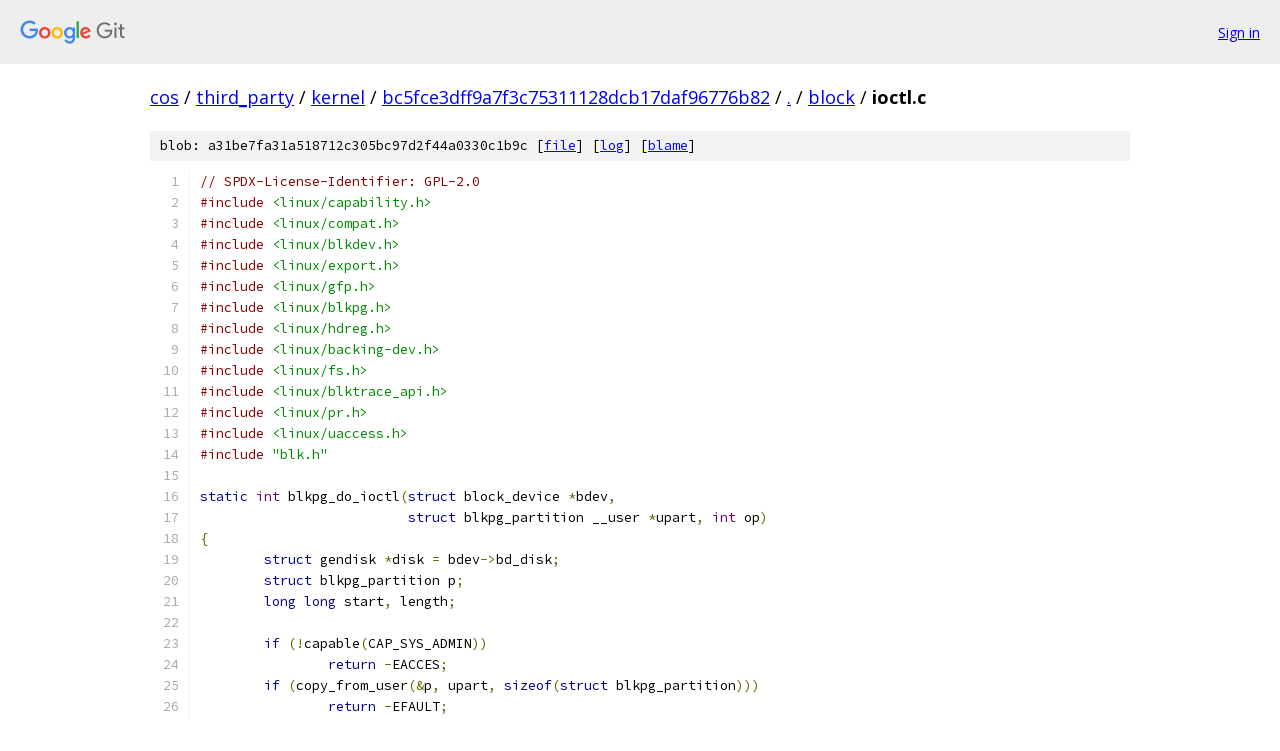

--- FILE ---
content_type: text/html; charset=utf-8
request_url: https://cos.googlesource.com/third_party/kernel/+/bc5fce3dff9a7f3c75311128dcb17daf96776b82/block/ioctl.c
body_size: 12809
content:
<!DOCTYPE html><html lang="en"><head><meta charset="utf-8"><meta name="viewport" content="width=device-width, initial-scale=1"><title>block/ioctl.c - third_party/kernel - Git at Google</title><link rel="stylesheet" type="text/css" href="/+static/base.css"><link rel="stylesheet" type="text/css" href="/+static/prettify/prettify.css"><!-- default customHeadTagPart --></head><body class="Site"><header class="Site-header"><div class="Header"><a class="Header-image" href="/"><img src="//www.gstatic.com/images/branding/lockups/2x/lockup_git_color_108x24dp.png" width="108" height="24" alt="Google Git"></a><div class="Header-menu"> <a class="Header-menuItem" href="https://accounts.google.com/AccountChooser?faa=1&amp;continue=https://cos.googlesource.com/login/third_party/kernel/%2B/bc5fce3dff9a7f3c75311128dcb17daf96776b82/block/ioctl.c">Sign in</a> </div></div></header><div class="Site-content"><div class="Container "><div class="Breadcrumbs"><a class="Breadcrumbs-crumb" href="/?format=HTML">cos</a> / <a class="Breadcrumbs-crumb" href="/third_party/">third_party</a> / <a class="Breadcrumbs-crumb" href="/third_party/kernel/">kernel</a> / <a class="Breadcrumbs-crumb" href="/third_party/kernel/+/bc5fce3dff9a7f3c75311128dcb17daf96776b82">bc5fce3dff9a7f3c75311128dcb17daf96776b82</a> / <a class="Breadcrumbs-crumb" href="/third_party/kernel/+/bc5fce3dff9a7f3c75311128dcb17daf96776b82/">.</a> / <a class="Breadcrumbs-crumb" href="/third_party/kernel/+/bc5fce3dff9a7f3c75311128dcb17daf96776b82/block">block</a> / <span class="Breadcrumbs-crumb">ioctl.c</span></div><div class="u-sha1 u-monospace BlobSha1">blob: a31be7fa31a518712c305bc97d2f44a0330c1b9c [<a href="/third_party/kernel/+/bc5fce3dff9a7f3c75311128dcb17daf96776b82/block/ioctl.c">file</a>] [<a href="/third_party/kernel/+log/bc5fce3dff9a7f3c75311128dcb17daf96776b82/block/ioctl.c">log</a>] [<a href="/third_party/kernel/+blame/bc5fce3dff9a7f3c75311128dcb17daf96776b82/block/ioctl.c">blame</a>]</div><table class="FileContents"><tr class="u-pre u-monospace FileContents-line"><td class="u-lineNum u-noSelect FileContents-lineNum" data-line-number="1"></td><td class="FileContents-lineContents" id="1"><span class="com">// SPDX-License-Identifier: GPL-2.0</span></td></tr><tr class="u-pre u-monospace FileContents-line"><td class="u-lineNum u-noSelect FileContents-lineNum" data-line-number="2"></td><td class="FileContents-lineContents" id="2"><span class="com">#include</span><span class="pln"> </span><span class="str">&lt;linux/capability.h&gt;</span></td></tr><tr class="u-pre u-monospace FileContents-line"><td class="u-lineNum u-noSelect FileContents-lineNum" data-line-number="3"></td><td class="FileContents-lineContents" id="3"><span class="com">#include</span><span class="pln"> </span><span class="str">&lt;linux/compat.h&gt;</span></td></tr><tr class="u-pre u-monospace FileContents-line"><td class="u-lineNum u-noSelect FileContents-lineNum" data-line-number="4"></td><td class="FileContents-lineContents" id="4"><span class="com">#include</span><span class="pln"> </span><span class="str">&lt;linux/blkdev.h&gt;</span></td></tr><tr class="u-pre u-monospace FileContents-line"><td class="u-lineNum u-noSelect FileContents-lineNum" data-line-number="5"></td><td class="FileContents-lineContents" id="5"><span class="com">#include</span><span class="pln"> </span><span class="str">&lt;linux/export.h&gt;</span></td></tr><tr class="u-pre u-monospace FileContents-line"><td class="u-lineNum u-noSelect FileContents-lineNum" data-line-number="6"></td><td class="FileContents-lineContents" id="6"><span class="com">#include</span><span class="pln"> </span><span class="str">&lt;linux/gfp.h&gt;</span></td></tr><tr class="u-pre u-monospace FileContents-line"><td class="u-lineNum u-noSelect FileContents-lineNum" data-line-number="7"></td><td class="FileContents-lineContents" id="7"><span class="com">#include</span><span class="pln"> </span><span class="str">&lt;linux/blkpg.h&gt;</span></td></tr><tr class="u-pre u-monospace FileContents-line"><td class="u-lineNum u-noSelect FileContents-lineNum" data-line-number="8"></td><td class="FileContents-lineContents" id="8"><span class="com">#include</span><span class="pln"> </span><span class="str">&lt;linux/hdreg.h&gt;</span></td></tr><tr class="u-pre u-monospace FileContents-line"><td class="u-lineNum u-noSelect FileContents-lineNum" data-line-number="9"></td><td class="FileContents-lineContents" id="9"><span class="com">#include</span><span class="pln"> </span><span class="str">&lt;linux/backing-dev.h&gt;</span></td></tr><tr class="u-pre u-monospace FileContents-line"><td class="u-lineNum u-noSelect FileContents-lineNum" data-line-number="10"></td><td class="FileContents-lineContents" id="10"><span class="com">#include</span><span class="pln"> </span><span class="str">&lt;linux/fs.h&gt;</span></td></tr><tr class="u-pre u-monospace FileContents-line"><td class="u-lineNum u-noSelect FileContents-lineNum" data-line-number="11"></td><td class="FileContents-lineContents" id="11"><span class="com">#include</span><span class="pln"> </span><span class="str">&lt;linux/blktrace_api.h&gt;</span></td></tr><tr class="u-pre u-monospace FileContents-line"><td class="u-lineNum u-noSelect FileContents-lineNum" data-line-number="12"></td><td class="FileContents-lineContents" id="12"><span class="com">#include</span><span class="pln"> </span><span class="str">&lt;linux/pr.h&gt;</span></td></tr><tr class="u-pre u-monospace FileContents-line"><td class="u-lineNum u-noSelect FileContents-lineNum" data-line-number="13"></td><td class="FileContents-lineContents" id="13"><span class="com">#include</span><span class="pln"> </span><span class="str">&lt;linux/uaccess.h&gt;</span></td></tr><tr class="u-pre u-monospace FileContents-line"><td class="u-lineNum u-noSelect FileContents-lineNum" data-line-number="14"></td><td class="FileContents-lineContents" id="14"><span class="com">#include</span><span class="pln"> </span><span class="str">&quot;blk.h&quot;</span></td></tr><tr class="u-pre u-monospace FileContents-line"><td class="u-lineNum u-noSelect FileContents-lineNum" data-line-number="15"></td><td class="FileContents-lineContents" id="15"></td></tr><tr class="u-pre u-monospace FileContents-line"><td class="u-lineNum u-noSelect FileContents-lineNum" data-line-number="16"></td><td class="FileContents-lineContents" id="16"><span class="kwd">static</span><span class="pln"> </span><span class="typ">int</span><span class="pln"> blkpg_do_ioctl</span><span class="pun">(</span><span class="kwd">struct</span><span class="pln"> block_device </span><span class="pun">*</span><span class="pln">bdev</span><span class="pun">,</span></td></tr><tr class="u-pre u-monospace FileContents-line"><td class="u-lineNum u-noSelect FileContents-lineNum" data-line-number="17"></td><td class="FileContents-lineContents" id="17"><span class="pln">			  </span><span class="kwd">struct</span><span class="pln"> blkpg_partition __user </span><span class="pun">*</span><span class="pln">upart</span><span class="pun">,</span><span class="pln"> </span><span class="typ">int</span><span class="pln"> op</span><span class="pun">)</span></td></tr><tr class="u-pre u-monospace FileContents-line"><td class="u-lineNum u-noSelect FileContents-lineNum" data-line-number="18"></td><td class="FileContents-lineContents" id="18"><span class="pun">{</span></td></tr><tr class="u-pre u-monospace FileContents-line"><td class="u-lineNum u-noSelect FileContents-lineNum" data-line-number="19"></td><td class="FileContents-lineContents" id="19"><span class="pln">	</span><span class="kwd">struct</span><span class="pln"> gendisk </span><span class="pun">*</span><span class="pln">disk </span><span class="pun">=</span><span class="pln"> bdev</span><span class="pun">-&gt;</span><span class="pln">bd_disk</span><span class="pun">;</span></td></tr><tr class="u-pre u-monospace FileContents-line"><td class="u-lineNum u-noSelect FileContents-lineNum" data-line-number="20"></td><td class="FileContents-lineContents" id="20"><span class="pln">	</span><span class="kwd">struct</span><span class="pln"> blkpg_partition p</span><span class="pun">;</span></td></tr><tr class="u-pre u-monospace FileContents-line"><td class="u-lineNum u-noSelect FileContents-lineNum" data-line-number="21"></td><td class="FileContents-lineContents" id="21"><span class="pln">	</span><span class="kwd">long</span><span class="pln"> </span><span class="kwd">long</span><span class="pln"> start</span><span class="pun">,</span><span class="pln"> length</span><span class="pun">;</span></td></tr><tr class="u-pre u-monospace FileContents-line"><td class="u-lineNum u-noSelect FileContents-lineNum" data-line-number="22"></td><td class="FileContents-lineContents" id="22"></td></tr><tr class="u-pre u-monospace FileContents-line"><td class="u-lineNum u-noSelect FileContents-lineNum" data-line-number="23"></td><td class="FileContents-lineContents" id="23"><span class="pln">	</span><span class="kwd">if</span><span class="pln"> </span><span class="pun">(!</span><span class="pln">capable</span><span class="pun">(</span><span class="pln">CAP_SYS_ADMIN</span><span class="pun">))</span></td></tr><tr class="u-pre u-monospace FileContents-line"><td class="u-lineNum u-noSelect FileContents-lineNum" data-line-number="24"></td><td class="FileContents-lineContents" id="24"><span class="pln">		</span><span class="kwd">return</span><span class="pln"> </span><span class="pun">-</span><span class="pln">EACCES</span><span class="pun">;</span></td></tr><tr class="u-pre u-monospace FileContents-line"><td class="u-lineNum u-noSelect FileContents-lineNum" data-line-number="25"></td><td class="FileContents-lineContents" id="25"><span class="pln">	</span><span class="kwd">if</span><span class="pln"> </span><span class="pun">(</span><span class="pln">copy_from_user</span><span class="pun">(&amp;</span><span class="pln">p</span><span class="pun">,</span><span class="pln"> upart</span><span class="pun">,</span><span class="pln"> </span><span class="kwd">sizeof</span><span class="pun">(</span><span class="kwd">struct</span><span class="pln"> blkpg_partition</span><span class="pun">)))</span></td></tr><tr class="u-pre u-monospace FileContents-line"><td class="u-lineNum u-noSelect FileContents-lineNum" data-line-number="26"></td><td class="FileContents-lineContents" id="26"><span class="pln">		</span><span class="kwd">return</span><span class="pln"> </span><span class="pun">-</span><span class="pln">EFAULT</span><span class="pun">;</span></td></tr><tr class="u-pre u-monospace FileContents-line"><td class="u-lineNum u-noSelect FileContents-lineNum" data-line-number="27"></td><td class="FileContents-lineContents" id="27"><span class="pln">	</span><span class="kwd">if</span><span class="pln"> </span><span class="pun">(</span><span class="pln">bdev_is_partition</span><span class="pun">(</span><span class="pln">bdev</span><span class="pun">))</span></td></tr><tr class="u-pre u-monospace FileContents-line"><td class="u-lineNum u-noSelect FileContents-lineNum" data-line-number="28"></td><td class="FileContents-lineContents" id="28"><span class="pln">		</span><span class="kwd">return</span><span class="pln"> </span><span class="pun">-</span><span class="pln">EINVAL</span><span class="pun">;</span></td></tr><tr class="u-pre u-monospace FileContents-line"><td class="u-lineNum u-noSelect FileContents-lineNum" data-line-number="29"></td><td class="FileContents-lineContents" id="29"></td></tr><tr class="u-pre u-monospace FileContents-line"><td class="u-lineNum u-noSelect FileContents-lineNum" data-line-number="30"></td><td class="FileContents-lineContents" id="30"><span class="pln">	</span><span class="kwd">if</span><span class="pln"> </span><span class="pun">(</span><span class="pln">p</span><span class="pun">.</span><span class="pln">pno </span><span class="pun">&lt;=</span><span class="pln"> </span><span class="lit">0</span><span class="pun">)</span></td></tr><tr class="u-pre u-monospace FileContents-line"><td class="u-lineNum u-noSelect FileContents-lineNum" data-line-number="31"></td><td class="FileContents-lineContents" id="31"><span class="pln">		</span><span class="kwd">return</span><span class="pln"> </span><span class="pun">-</span><span class="pln">EINVAL</span><span class="pun">;</span></td></tr><tr class="u-pre u-monospace FileContents-line"><td class="u-lineNum u-noSelect FileContents-lineNum" data-line-number="32"></td><td class="FileContents-lineContents" id="32"></td></tr><tr class="u-pre u-monospace FileContents-line"><td class="u-lineNum u-noSelect FileContents-lineNum" data-line-number="33"></td><td class="FileContents-lineContents" id="33"><span class="pln">	</span><span class="kwd">if</span><span class="pln"> </span><span class="pun">(</span><span class="pln">op </span><span class="pun">==</span><span class="pln"> BLKPG_DEL_PARTITION</span><span class="pun">)</span></td></tr><tr class="u-pre u-monospace FileContents-line"><td class="u-lineNum u-noSelect FileContents-lineNum" data-line-number="34"></td><td class="FileContents-lineContents" id="34"><span class="pln">		</span><span class="kwd">return</span><span class="pln"> bdev_del_partition</span><span class="pun">(</span><span class="pln">disk</span><span class="pun">,</span><span class="pln"> p</span><span class="pun">.</span><span class="pln">pno</span><span class="pun">);</span></td></tr><tr class="u-pre u-monospace FileContents-line"><td class="u-lineNum u-noSelect FileContents-lineNum" data-line-number="35"></td><td class="FileContents-lineContents" id="35"></td></tr><tr class="u-pre u-monospace FileContents-line"><td class="u-lineNum u-noSelect FileContents-lineNum" data-line-number="36"></td><td class="FileContents-lineContents" id="36"><span class="pln">	start </span><span class="pun">=</span><span class="pln"> p</span><span class="pun">.</span><span class="pln">start </span><span class="pun">&gt;&gt;</span><span class="pln"> SECTOR_SHIFT</span><span class="pun">;</span></td></tr><tr class="u-pre u-monospace FileContents-line"><td class="u-lineNum u-noSelect FileContents-lineNum" data-line-number="37"></td><td class="FileContents-lineContents" id="37"><span class="pln">	length </span><span class="pun">=</span><span class="pln"> p</span><span class="pun">.</span><span class="pln">length </span><span class="pun">&gt;&gt;</span><span class="pln"> SECTOR_SHIFT</span><span class="pun">;</span></td></tr><tr class="u-pre u-monospace FileContents-line"><td class="u-lineNum u-noSelect FileContents-lineNum" data-line-number="38"></td><td class="FileContents-lineContents" id="38"></td></tr><tr class="u-pre u-monospace FileContents-line"><td class="u-lineNum u-noSelect FileContents-lineNum" data-line-number="39"></td><td class="FileContents-lineContents" id="39"><span class="pln">	</span><span class="kwd">switch</span><span class="pln"> </span><span class="pun">(</span><span class="pln">op</span><span class="pun">)</span><span class="pln"> </span><span class="pun">{</span></td></tr><tr class="u-pre u-monospace FileContents-line"><td class="u-lineNum u-noSelect FileContents-lineNum" data-line-number="40"></td><td class="FileContents-lineContents" id="40"><span class="pln">	</span><span class="kwd">case</span><span class="pln"> BLKPG_ADD_PARTITION</span><span class="pun">:</span></td></tr><tr class="u-pre u-monospace FileContents-line"><td class="u-lineNum u-noSelect FileContents-lineNum" data-line-number="41"></td><td class="FileContents-lineContents" id="41"><span class="pln">		</span><span class="com">/* check if partition is aligned to blocksize */</span></td></tr><tr class="u-pre u-monospace FileContents-line"><td class="u-lineNum u-noSelect FileContents-lineNum" data-line-number="42"></td><td class="FileContents-lineContents" id="42"><span class="pln">		</span><span class="kwd">if</span><span class="pln"> </span><span class="pun">(</span><span class="pln">p</span><span class="pun">.</span><span class="pln">start </span><span class="pun">&amp;</span><span class="pln"> </span><span class="pun">(</span><span class="pln">bdev_logical_block_size</span><span class="pun">(</span><span class="pln">bdev</span><span class="pun">)</span><span class="pln"> </span><span class="pun">-</span><span class="pln"> </span><span class="lit">1</span><span class="pun">))</span></td></tr><tr class="u-pre u-monospace FileContents-line"><td class="u-lineNum u-noSelect FileContents-lineNum" data-line-number="43"></td><td class="FileContents-lineContents" id="43"><span class="pln">			</span><span class="kwd">return</span><span class="pln"> </span><span class="pun">-</span><span class="pln">EINVAL</span><span class="pun">;</span></td></tr><tr class="u-pre u-monospace FileContents-line"><td class="u-lineNum u-noSelect FileContents-lineNum" data-line-number="44"></td><td class="FileContents-lineContents" id="44"><span class="pln">		</span><span class="kwd">return</span><span class="pln"> bdev_add_partition</span><span class="pun">(</span><span class="pln">disk</span><span class="pun">,</span><span class="pln"> p</span><span class="pun">.</span><span class="pln">pno</span><span class="pun">,</span><span class="pln"> start</span><span class="pun">,</span><span class="pln"> length</span><span class="pun">);</span></td></tr><tr class="u-pre u-monospace FileContents-line"><td class="u-lineNum u-noSelect FileContents-lineNum" data-line-number="45"></td><td class="FileContents-lineContents" id="45"><span class="pln">	</span><span class="kwd">case</span><span class="pln"> BLKPG_RESIZE_PARTITION</span><span class="pun">:</span></td></tr><tr class="u-pre u-monospace FileContents-line"><td class="u-lineNum u-noSelect FileContents-lineNum" data-line-number="46"></td><td class="FileContents-lineContents" id="46"><span class="pln">		</span><span class="kwd">return</span><span class="pln"> bdev_resize_partition</span><span class="pun">(</span><span class="pln">disk</span><span class="pun">,</span><span class="pln"> p</span><span class="pun">.</span><span class="pln">pno</span><span class="pun">,</span><span class="pln"> start</span><span class="pun">,</span><span class="pln"> length</span><span class="pun">);</span></td></tr><tr class="u-pre u-monospace FileContents-line"><td class="u-lineNum u-noSelect FileContents-lineNum" data-line-number="47"></td><td class="FileContents-lineContents" id="47"><span class="pln">	</span><span class="kwd">default</span><span class="pun">:</span></td></tr><tr class="u-pre u-monospace FileContents-line"><td class="u-lineNum u-noSelect FileContents-lineNum" data-line-number="48"></td><td class="FileContents-lineContents" id="48"><span class="pln">		</span><span class="kwd">return</span><span class="pln"> </span><span class="pun">-</span><span class="pln">EINVAL</span><span class="pun">;</span></td></tr><tr class="u-pre u-monospace FileContents-line"><td class="u-lineNum u-noSelect FileContents-lineNum" data-line-number="49"></td><td class="FileContents-lineContents" id="49"><span class="pln">	</span><span class="pun">}</span></td></tr><tr class="u-pre u-monospace FileContents-line"><td class="u-lineNum u-noSelect FileContents-lineNum" data-line-number="50"></td><td class="FileContents-lineContents" id="50"><span class="pun">}</span></td></tr><tr class="u-pre u-monospace FileContents-line"><td class="u-lineNum u-noSelect FileContents-lineNum" data-line-number="51"></td><td class="FileContents-lineContents" id="51"></td></tr><tr class="u-pre u-monospace FileContents-line"><td class="u-lineNum u-noSelect FileContents-lineNum" data-line-number="52"></td><td class="FileContents-lineContents" id="52"><span class="kwd">static</span><span class="pln"> </span><span class="typ">int</span><span class="pln"> blkpg_ioctl</span><span class="pun">(</span><span class="kwd">struct</span><span class="pln"> block_device </span><span class="pun">*</span><span class="pln">bdev</span><span class="pun">,</span></td></tr><tr class="u-pre u-monospace FileContents-line"><td class="u-lineNum u-noSelect FileContents-lineNum" data-line-number="53"></td><td class="FileContents-lineContents" id="53"><span class="pln">		       </span><span class="kwd">struct</span><span class="pln"> blkpg_ioctl_arg __user </span><span class="pun">*</span><span class="pln">arg</span><span class="pun">)</span></td></tr><tr class="u-pre u-monospace FileContents-line"><td class="u-lineNum u-noSelect FileContents-lineNum" data-line-number="54"></td><td class="FileContents-lineContents" id="54"><span class="pun">{</span></td></tr><tr class="u-pre u-monospace FileContents-line"><td class="u-lineNum u-noSelect FileContents-lineNum" data-line-number="55"></td><td class="FileContents-lineContents" id="55"><span class="pln">	</span><span class="kwd">struct</span><span class="pln"> blkpg_partition __user </span><span class="pun">*</span><span class="pln">udata</span><span class="pun">;</span></td></tr><tr class="u-pre u-monospace FileContents-line"><td class="u-lineNum u-noSelect FileContents-lineNum" data-line-number="56"></td><td class="FileContents-lineContents" id="56"><span class="pln">	</span><span class="typ">int</span><span class="pln"> op</span><span class="pun">;</span></td></tr><tr class="u-pre u-monospace FileContents-line"><td class="u-lineNum u-noSelect FileContents-lineNum" data-line-number="57"></td><td class="FileContents-lineContents" id="57"></td></tr><tr class="u-pre u-monospace FileContents-line"><td class="u-lineNum u-noSelect FileContents-lineNum" data-line-number="58"></td><td class="FileContents-lineContents" id="58"><span class="pln">	</span><span class="kwd">if</span><span class="pln"> </span><span class="pun">(</span><span class="pln">get_user</span><span class="pun">(</span><span class="pln">op</span><span class="pun">,</span><span class="pln"> </span><span class="pun">&amp;</span><span class="pln">arg</span><span class="pun">-&gt;</span><span class="pln">op</span><span class="pun">)</span><span class="pln"> </span><span class="pun">||</span><span class="pln"> get_user</span><span class="pun">(</span><span class="pln">udata</span><span class="pun">,</span><span class="pln"> </span><span class="pun">&amp;</span><span class="pln">arg</span><span class="pun">-&gt;</span><span class="pln">data</span><span class="pun">))</span></td></tr><tr class="u-pre u-monospace FileContents-line"><td class="u-lineNum u-noSelect FileContents-lineNum" data-line-number="59"></td><td class="FileContents-lineContents" id="59"><span class="pln">		</span><span class="kwd">return</span><span class="pln"> </span><span class="pun">-</span><span class="pln">EFAULT</span><span class="pun">;</span></td></tr><tr class="u-pre u-monospace FileContents-line"><td class="u-lineNum u-noSelect FileContents-lineNum" data-line-number="60"></td><td class="FileContents-lineContents" id="60"></td></tr><tr class="u-pre u-monospace FileContents-line"><td class="u-lineNum u-noSelect FileContents-lineNum" data-line-number="61"></td><td class="FileContents-lineContents" id="61"><span class="pln">	</span><span class="kwd">return</span><span class="pln"> blkpg_do_ioctl</span><span class="pun">(</span><span class="pln">bdev</span><span class="pun">,</span><span class="pln"> udata</span><span class="pun">,</span><span class="pln"> op</span><span class="pun">);</span></td></tr><tr class="u-pre u-monospace FileContents-line"><td class="u-lineNum u-noSelect FileContents-lineNum" data-line-number="62"></td><td class="FileContents-lineContents" id="62"><span class="pun">}</span></td></tr><tr class="u-pre u-monospace FileContents-line"><td class="u-lineNum u-noSelect FileContents-lineNum" data-line-number="63"></td><td class="FileContents-lineContents" id="63"></td></tr><tr class="u-pre u-monospace FileContents-line"><td class="u-lineNum u-noSelect FileContents-lineNum" data-line-number="64"></td><td class="FileContents-lineContents" id="64"><span class="com">#ifdef</span><span class="pln"> CONFIG_COMPAT</span></td></tr><tr class="u-pre u-monospace FileContents-line"><td class="u-lineNum u-noSelect FileContents-lineNum" data-line-number="65"></td><td class="FileContents-lineContents" id="65"><span class="kwd">struct</span><span class="pln"> compat_blkpg_ioctl_arg </span><span class="pun">{</span></td></tr><tr class="u-pre u-monospace FileContents-line"><td class="u-lineNum u-noSelect FileContents-lineNum" data-line-number="66"></td><td class="FileContents-lineContents" id="66"><span class="pln">	</span><span class="typ">compat_int_t</span><span class="pln"> op</span><span class="pun">;</span></td></tr><tr class="u-pre u-monospace FileContents-line"><td class="u-lineNum u-noSelect FileContents-lineNum" data-line-number="67"></td><td class="FileContents-lineContents" id="67"><span class="pln">	</span><span class="typ">compat_int_t</span><span class="pln"> flags</span><span class="pun">;</span></td></tr><tr class="u-pre u-monospace FileContents-line"><td class="u-lineNum u-noSelect FileContents-lineNum" data-line-number="68"></td><td class="FileContents-lineContents" id="68"><span class="pln">	</span><span class="typ">compat_int_t</span><span class="pln"> datalen</span><span class="pun">;</span></td></tr><tr class="u-pre u-monospace FileContents-line"><td class="u-lineNum u-noSelect FileContents-lineNum" data-line-number="69"></td><td class="FileContents-lineContents" id="69"><span class="pln">	</span><span class="typ">compat_caddr_t</span><span class="pln"> data</span><span class="pun">;</span></td></tr><tr class="u-pre u-monospace FileContents-line"><td class="u-lineNum u-noSelect FileContents-lineNum" data-line-number="70"></td><td class="FileContents-lineContents" id="70"><span class="pun">};</span></td></tr><tr class="u-pre u-monospace FileContents-line"><td class="u-lineNum u-noSelect FileContents-lineNum" data-line-number="71"></td><td class="FileContents-lineContents" id="71"></td></tr><tr class="u-pre u-monospace FileContents-line"><td class="u-lineNum u-noSelect FileContents-lineNum" data-line-number="72"></td><td class="FileContents-lineContents" id="72"><span class="kwd">static</span><span class="pln"> </span><span class="typ">int</span><span class="pln"> compat_blkpg_ioctl</span><span class="pun">(</span><span class="kwd">struct</span><span class="pln"> block_device </span><span class="pun">*</span><span class="pln">bdev</span><span class="pun">,</span></td></tr><tr class="u-pre u-monospace FileContents-line"><td class="u-lineNum u-noSelect FileContents-lineNum" data-line-number="73"></td><td class="FileContents-lineContents" id="73"><span class="pln">			      </span><span class="kwd">struct</span><span class="pln"> compat_blkpg_ioctl_arg __user </span><span class="pun">*</span><span class="pln">arg</span><span class="pun">)</span></td></tr><tr class="u-pre u-monospace FileContents-line"><td class="u-lineNum u-noSelect FileContents-lineNum" data-line-number="74"></td><td class="FileContents-lineContents" id="74"><span class="pun">{</span></td></tr><tr class="u-pre u-monospace FileContents-line"><td class="u-lineNum u-noSelect FileContents-lineNum" data-line-number="75"></td><td class="FileContents-lineContents" id="75"><span class="pln">	</span><span class="typ">compat_caddr_t</span><span class="pln"> udata</span><span class="pun">;</span></td></tr><tr class="u-pre u-monospace FileContents-line"><td class="u-lineNum u-noSelect FileContents-lineNum" data-line-number="76"></td><td class="FileContents-lineContents" id="76"><span class="pln">	</span><span class="typ">int</span><span class="pln"> op</span><span class="pun">;</span></td></tr><tr class="u-pre u-monospace FileContents-line"><td class="u-lineNum u-noSelect FileContents-lineNum" data-line-number="77"></td><td class="FileContents-lineContents" id="77"></td></tr><tr class="u-pre u-monospace FileContents-line"><td class="u-lineNum u-noSelect FileContents-lineNum" data-line-number="78"></td><td class="FileContents-lineContents" id="78"><span class="pln">	</span><span class="kwd">if</span><span class="pln"> </span><span class="pun">(</span><span class="pln">get_user</span><span class="pun">(</span><span class="pln">op</span><span class="pun">,</span><span class="pln"> </span><span class="pun">&amp;</span><span class="pln">arg</span><span class="pun">-&gt;</span><span class="pln">op</span><span class="pun">)</span><span class="pln"> </span><span class="pun">||</span><span class="pln"> get_user</span><span class="pun">(</span><span class="pln">udata</span><span class="pun">,</span><span class="pln"> </span><span class="pun">&amp;</span><span class="pln">arg</span><span class="pun">-&gt;</span><span class="pln">data</span><span class="pun">))</span></td></tr><tr class="u-pre u-monospace FileContents-line"><td class="u-lineNum u-noSelect FileContents-lineNum" data-line-number="79"></td><td class="FileContents-lineContents" id="79"><span class="pln">		</span><span class="kwd">return</span><span class="pln"> </span><span class="pun">-</span><span class="pln">EFAULT</span><span class="pun">;</span></td></tr><tr class="u-pre u-monospace FileContents-line"><td class="u-lineNum u-noSelect FileContents-lineNum" data-line-number="80"></td><td class="FileContents-lineContents" id="80"></td></tr><tr class="u-pre u-monospace FileContents-line"><td class="u-lineNum u-noSelect FileContents-lineNum" data-line-number="81"></td><td class="FileContents-lineContents" id="81"><span class="pln">	</span><span class="kwd">return</span><span class="pln"> blkpg_do_ioctl</span><span class="pun">(</span><span class="pln">bdev</span><span class="pun">,</span><span class="pln"> compat_ptr</span><span class="pun">(</span><span class="pln">udata</span><span class="pun">),</span><span class="pln"> op</span><span class="pun">);</span></td></tr><tr class="u-pre u-monospace FileContents-line"><td class="u-lineNum u-noSelect FileContents-lineNum" data-line-number="82"></td><td class="FileContents-lineContents" id="82"><span class="pun">}</span></td></tr><tr class="u-pre u-monospace FileContents-line"><td class="u-lineNum u-noSelect FileContents-lineNum" data-line-number="83"></td><td class="FileContents-lineContents" id="83"><span class="com">#endif</span></td></tr><tr class="u-pre u-monospace FileContents-line"><td class="u-lineNum u-noSelect FileContents-lineNum" data-line-number="84"></td><td class="FileContents-lineContents" id="84"></td></tr><tr class="u-pre u-monospace FileContents-line"><td class="u-lineNum u-noSelect FileContents-lineNum" data-line-number="85"></td><td class="FileContents-lineContents" id="85"><span class="kwd">static</span><span class="pln"> </span><span class="typ">int</span><span class="pln"> blkdev_reread_part</span><span class="pun">(</span><span class="kwd">struct</span><span class="pln"> block_device </span><span class="pun">*</span><span class="pln">bdev</span><span class="pun">,</span><span class="pln"> </span><span class="typ">fmode_t</span><span class="pln"> mode</span><span class="pun">)</span></td></tr><tr class="u-pre u-monospace FileContents-line"><td class="u-lineNum u-noSelect FileContents-lineNum" data-line-number="86"></td><td class="FileContents-lineContents" id="86"><span class="pun">{</span></td></tr><tr class="u-pre u-monospace FileContents-line"><td class="u-lineNum u-noSelect FileContents-lineNum" data-line-number="87"></td><td class="FileContents-lineContents" id="87"><span class="pln">	</span><span class="kwd">struct</span><span class="pln"> block_device </span><span class="pun">*</span><span class="pln">tmp</span><span class="pun">;</span></td></tr><tr class="u-pre u-monospace FileContents-line"><td class="u-lineNum u-noSelect FileContents-lineNum" data-line-number="88"></td><td class="FileContents-lineContents" id="88"></td></tr><tr class="u-pre u-monospace FileContents-line"><td class="u-lineNum u-noSelect FileContents-lineNum" data-line-number="89"></td><td class="FileContents-lineContents" id="89"><span class="pln">	</span><span class="kwd">if</span><span class="pln"> </span><span class="pun">(!</span><span class="pln">disk_part_scan_enabled</span><span class="pun">(</span><span class="pln">bdev</span><span class="pun">-&gt;</span><span class="pln">bd_disk</span><span class="pun">)</span><span class="pln"> </span><span class="pun">||</span><span class="pln"> bdev_is_partition</span><span class="pun">(</span><span class="pln">bdev</span><span class="pun">))</span></td></tr><tr class="u-pre u-monospace FileContents-line"><td class="u-lineNum u-noSelect FileContents-lineNum" data-line-number="90"></td><td class="FileContents-lineContents" id="90"><span class="pln">		</span><span class="kwd">return</span><span class="pln"> </span><span class="pun">-</span><span class="pln">EINVAL</span><span class="pun">;</span></td></tr><tr class="u-pre u-monospace FileContents-line"><td class="u-lineNum u-noSelect FileContents-lineNum" data-line-number="91"></td><td class="FileContents-lineContents" id="91"><span class="pln">	</span><span class="kwd">if</span><span class="pln"> </span><span class="pun">(!</span><span class="pln">capable</span><span class="pun">(</span><span class="pln">CAP_SYS_ADMIN</span><span class="pun">))</span></td></tr><tr class="u-pre u-monospace FileContents-line"><td class="u-lineNum u-noSelect FileContents-lineNum" data-line-number="92"></td><td class="FileContents-lineContents" id="92"><span class="pln">		</span><span class="kwd">return</span><span class="pln"> </span><span class="pun">-</span><span class="pln">EACCES</span><span class="pun">;</span></td></tr><tr class="u-pre u-monospace FileContents-line"><td class="u-lineNum u-noSelect FileContents-lineNum" data-line-number="93"></td><td class="FileContents-lineContents" id="93"><span class="pln">	</span><span class="kwd">if</span><span class="pln"> </span><span class="pun">(</span><span class="pln">bdev</span><span class="pun">-&gt;</span><span class="pln">bd_disk</span><span class="pun">-&gt;</span><span class="pln">open_partitions</span><span class="pun">)</span></td></tr><tr class="u-pre u-monospace FileContents-line"><td class="u-lineNum u-noSelect FileContents-lineNum" data-line-number="94"></td><td class="FileContents-lineContents" id="94"><span class="pln">		</span><span class="kwd">return</span><span class="pln"> </span><span class="pun">-</span><span class="pln">EBUSY</span><span class="pun">;</span></td></tr><tr class="u-pre u-monospace FileContents-line"><td class="u-lineNum u-noSelect FileContents-lineNum" data-line-number="95"></td><td class="FileContents-lineContents" id="95"></td></tr><tr class="u-pre u-monospace FileContents-line"><td class="u-lineNum u-noSelect FileContents-lineNum" data-line-number="96"></td><td class="FileContents-lineContents" id="96"><span class="pln">	</span><span class="com">/*</span></td></tr><tr class="u-pre u-monospace FileContents-line"><td class="u-lineNum u-noSelect FileContents-lineNum" data-line-number="97"></td><td class="FileContents-lineContents" id="97"><span class="com">	 * Reopen the device to revalidate the driver state and force a</span></td></tr><tr class="u-pre u-monospace FileContents-line"><td class="u-lineNum u-noSelect FileContents-lineNum" data-line-number="98"></td><td class="FileContents-lineContents" id="98"><span class="com">	 * partition rescan.</span></td></tr><tr class="u-pre u-monospace FileContents-line"><td class="u-lineNum u-noSelect FileContents-lineNum" data-line-number="99"></td><td class="FileContents-lineContents" id="99"><span class="com">	 */</span></td></tr><tr class="u-pre u-monospace FileContents-line"><td class="u-lineNum u-noSelect FileContents-lineNum" data-line-number="100"></td><td class="FileContents-lineContents" id="100"><span class="pln">	mode </span><span class="pun">&amp;=</span><span class="pln"> </span><span class="pun">~</span><span class="pln">FMODE_EXCL</span><span class="pun">;</span></td></tr><tr class="u-pre u-monospace FileContents-line"><td class="u-lineNum u-noSelect FileContents-lineNum" data-line-number="101"></td><td class="FileContents-lineContents" id="101"><span class="pln">	set_bit</span><span class="pun">(</span><span class="pln">GD_NEED_PART_SCAN</span><span class="pun">,</span><span class="pln"> </span><span class="pun">&amp;</span><span class="pln">bdev</span><span class="pun">-&gt;</span><span class="pln">bd_disk</span><span class="pun">-&gt;</span><span class="pln">state</span><span class="pun">);</span></td></tr><tr class="u-pre u-monospace FileContents-line"><td class="u-lineNum u-noSelect FileContents-lineNum" data-line-number="102"></td><td class="FileContents-lineContents" id="102"></td></tr><tr class="u-pre u-monospace FileContents-line"><td class="u-lineNum u-noSelect FileContents-lineNum" data-line-number="103"></td><td class="FileContents-lineContents" id="103"><span class="pln">	tmp </span><span class="pun">=</span><span class="pln"> blkdev_get_by_dev</span><span class="pun">(</span><span class="pln">bdev</span><span class="pun">-&gt;</span><span class="pln">bd_dev</span><span class="pun">,</span><span class="pln"> mode</span><span class="pun">,</span><span class="pln"> NULL</span><span class="pun">);</span></td></tr><tr class="u-pre u-monospace FileContents-line"><td class="u-lineNum u-noSelect FileContents-lineNum" data-line-number="104"></td><td class="FileContents-lineContents" id="104"><span class="pln">	</span><span class="kwd">if</span><span class="pln"> </span><span class="pun">(</span><span class="pln">IS_ERR</span><span class="pun">(</span><span class="pln">tmp</span><span class="pun">))</span></td></tr><tr class="u-pre u-monospace FileContents-line"><td class="u-lineNum u-noSelect FileContents-lineNum" data-line-number="105"></td><td class="FileContents-lineContents" id="105"><span class="pln">		</span><span class="kwd">return</span><span class="pln"> PTR_ERR</span><span class="pun">(</span><span class="pln">tmp</span><span class="pun">);</span></td></tr><tr class="u-pre u-monospace FileContents-line"><td class="u-lineNum u-noSelect FileContents-lineNum" data-line-number="106"></td><td class="FileContents-lineContents" id="106"><span class="pln">	blkdev_put</span><span class="pun">(</span><span class="pln">tmp</span><span class="pun">,</span><span class="pln"> mode</span><span class="pun">);</span></td></tr><tr class="u-pre u-monospace FileContents-line"><td class="u-lineNum u-noSelect FileContents-lineNum" data-line-number="107"></td><td class="FileContents-lineContents" id="107"><span class="pln">	</span><span class="kwd">return</span><span class="pln"> </span><span class="lit">0</span><span class="pun">;</span></td></tr><tr class="u-pre u-monospace FileContents-line"><td class="u-lineNum u-noSelect FileContents-lineNum" data-line-number="108"></td><td class="FileContents-lineContents" id="108"><span class="pun">}</span></td></tr><tr class="u-pre u-monospace FileContents-line"><td class="u-lineNum u-noSelect FileContents-lineNum" data-line-number="109"></td><td class="FileContents-lineContents" id="109"></td></tr><tr class="u-pre u-monospace FileContents-line"><td class="u-lineNum u-noSelect FileContents-lineNum" data-line-number="110"></td><td class="FileContents-lineContents" id="110"><span class="kwd">static</span><span class="pln"> </span><span class="typ">int</span><span class="pln"> blk_ioctl_discard</span><span class="pun">(</span><span class="kwd">struct</span><span class="pln"> block_device </span><span class="pun">*</span><span class="pln">bdev</span><span class="pun">,</span><span class="pln"> </span><span class="typ">fmode_t</span><span class="pln"> mode</span><span class="pun">,</span></td></tr><tr class="u-pre u-monospace FileContents-line"><td class="u-lineNum u-noSelect FileContents-lineNum" data-line-number="111"></td><td class="FileContents-lineContents" id="111"><span class="pln">		</span><span class="kwd">unsigned</span><span class="pln"> </span><span class="kwd">long</span><span class="pln"> arg</span><span class="pun">,</span><span class="pln"> </span><span class="kwd">unsigned</span><span class="pln"> </span><span class="kwd">long</span><span class="pln"> flags</span><span class="pun">)</span></td></tr><tr class="u-pre u-monospace FileContents-line"><td class="u-lineNum u-noSelect FileContents-lineNum" data-line-number="112"></td><td class="FileContents-lineContents" id="112"><span class="pun">{</span></td></tr><tr class="u-pre u-monospace FileContents-line"><td class="u-lineNum u-noSelect FileContents-lineNum" data-line-number="113"></td><td class="FileContents-lineContents" id="113"><span class="pln">	</span><span class="typ">uint64_t</span><span class="pln"> range</span><span class="pun">[</span><span class="lit">2</span><span class="pun">];</span></td></tr><tr class="u-pre u-monospace FileContents-line"><td class="u-lineNum u-noSelect FileContents-lineNum" data-line-number="114"></td><td class="FileContents-lineContents" id="114"><span class="pln">	</span><span class="typ">uint64_t</span><span class="pln"> start</span><span class="pun">,</span><span class="pln"> len</span><span class="pun">;</span></td></tr><tr class="u-pre u-monospace FileContents-line"><td class="u-lineNum u-noSelect FileContents-lineNum" data-line-number="115"></td><td class="FileContents-lineContents" id="115"><span class="pln">	</span><span class="kwd">struct</span><span class="pln"> request_queue </span><span class="pun">*</span><span class="pln">q </span><span class="pun">=</span><span class="pln"> bdev_get_queue</span><span class="pun">(</span><span class="pln">bdev</span><span class="pun">);</span></td></tr><tr class="u-pre u-monospace FileContents-line"><td class="u-lineNum u-noSelect FileContents-lineNum" data-line-number="116"></td><td class="FileContents-lineContents" id="116"><span class="pln">	</span><span class="kwd">struct</span><span class="pln"> inode </span><span class="pun">*</span><span class="pln">inode </span><span class="pun">=</span><span class="pln"> bdev</span><span class="pun">-&gt;</span><span class="pln">bd_inode</span><span class="pun">;</span></td></tr><tr class="u-pre u-monospace FileContents-line"><td class="u-lineNum u-noSelect FileContents-lineNum" data-line-number="117"></td><td class="FileContents-lineContents" id="117"><span class="pln">	</span><span class="typ">int</span><span class="pln"> err</span><span class="pun">;</span></td></tr><tr class="u-pre u-monospace FileContents-line"><td class="u-lineNum u-noSelect FileContents-lineNum" data-line-number="118"></td><td class="FileContents-lineContents" id="118"></td></tr><tr class="u-pre u-monospace FileContents-line"><td class="u-lineNum u-noSelect FileContents-lineNum" data-line-number="119"></td><td class="FileContents-lineContents" id="119"><span class="pln">	</span><span class="kwd">if</span><span class="pln"> </span><span class="pun">(!(</span><span class="pln">mode </span><span class="pun">&amp;</span><span class="pln"> FMODE_WRITE</span><span class="pun">))</span></td></tr><tr class="u-pre u-monospace FileContents-line"><td class="u-lineNum u-noSelect FileContents-lineNum" data-line-number="120"></td><td class="FileContents-lineContents" id="120"><span class="pln">		</span><span class="kwd">return</span><span class="pln"> </span><span class="pun">-</span><span class="pln">EBADF</span><span class="pun">;</span></td></tr><tr class="u-pre u-monospace FileContents-line"><td class="u-lineNum u-noSelect FileContents-lineNum" data-line-number="121"></td><td class="FileContents-lineContents" id="121"></td></tr><tr class="u-pre u-monospace FileContents-line"><td class="u-lineNum u-noSelect FileContents-lineNum" data-line-number="122"></td><td class="FileContents-lineContents" id="122"><span class="pln">	</span><span class="kwd">if</span><span class="pln"> </span><span class="pun">(!</span><span class="pln">blk_queue_discard</span><span class="pun">(</span><span class="pln">q</span><span class="pun">))</span></td></tr><tr class="u-pre u-monospace FileContents-line"><td class="u-lineNum u-noSelect FileContents-lineNum" data-line-number="123"></td><td class="FileContents-lineContents" id="123"><span class="pln">		</span><span class="kwd">return</span><span class="pln"> </span><span class="pun">-</span><span class="pln">EOPNOTSUPP</span><span class="pun">;</span></td></tr><tr class="u-pre u-monospace FileContents-line"><td class="u-lineNum u-noSelect FileContents-lineNum" data-line-number="124"></td><td class="FileContents-lineContents" id="124"></td></tr><tr class="u-pre u-monospace FileContents-line"><td class="u-lineNum u-noSelect FileContents-lineNum" data-line-number="125"></td><td class="FileContents-lineContents" id="125"><span class="pln">	</span><span class="kwd">if</span><span class="pln"> </span><span class="pun">(</span><span class="pln">copy_from_user</span><span class="pun">(</span><span class="pln">range</span><span class="pun">,</span><span class="pln"> </span><span class="pun">(</span><span class="kwd">void</span><span class="pln"> __user </span><span class="pun">*)</span><span class="pln">arg</span><span class="pun">,</span><span class="pln"> </span><span class="kwd">sizeof</span><span class="pun">(</span><span class="pln">range</span><span class="pun">)))</span></td></tr><tr class="u-pre u-monospace FileContents-line"><td class="u-lineNum u-noSelect FileContents-lineNum" data-line-number="126"></td><td class="FileContents-lineContents" id="126"><span class="pln">		</span><span class="kwd">return</span><span class="pln"> </span><span class="pun">-</span><span class="pln">EFAULT</span><span class="pun">;</span></td></tr><tr class="u-pre u-monospace FileContents-line"><td class="u-lineNum u-noSelect FileContents-lineNum" data-line-number="127"></td><td class="FileContents-lineContents" id="127"></td></tr><tr class="u-pre u-monospace FileContents-line"><td class="u-lineNum u-noSelect FileContents-lineNum" data-line-number="128"></td><td class="FileContents-lineContents" id="128"><span class="pln">	start </span><span class="pun">=</span><span class="pln"> range</span><span class="pun">[</span><span class="lit">0</span><span class="pun">];</span></td></tr><tr class="u-pre u-monospace FileContents-line"><td class="u-lineNum u-noSelect FileContents-lineNum" data-line-number="129"></td><td class="FileContents-lineContents" id="129"><span class="pln">	len </span><span class="pun">=</span><span class="pln"> range</span><span class="pun">[</span><span class="lit">1</span><span class="pun">];</span></td></tr><tr class="u-pre u-monospace FileContents-line"><td class="u-lineNum u-noSelect FileContents-lineNum" data-line-number="130"></td><td class="FileContents-lineContents" id="130"></td></tr><tr class="u-pre u-monospace FileContents-line"><td class="u-lineNum u-noSelect FileContents-lineNum" data-line-number="131"></td><td class="FileContents-lineContents" id="131"><span class="pln">	</span><span class="kwd">if</span><span class="pln"> </span><span class="pun">(</span><span class="pln">start </span><span class="pun">&amp;</span><span class="pln"> </span><span class="lit">511</span><span class="pun">)</span></td></tr><tr class="u-pre u-monospace FileContents-line"><td class="u-lineNum u-noSelect FileContents-lineNum" data-line-number="132"></td><td class="FileContents-lineContents" id="132"><span class="pln">		</span><span class="kwd">return</span><span class="pln"> </span><span class="pun">-</span><span class="pln">EINVAL</span><span class="pun">;</span></td></tr><tr class="u-pre u-monospace FileContents-line"><td class="u-lineNum u-noSelect FileContents-lineNum" data-line-number="133"></td><td class="FileContents-lineContents" id="133"><span class="pln">	</span><span class="kwd">if</span><span class="pln"> </span><span class="pun">(</span><span class="pln">len </span><span class="pun">&amp;</span><span class="pln"> </span><span class="lit">511</span><span class="pun">)</span></td></tr><tr class="u-pre u-monospace FileContents-line"><td class="u-lineNum u-noSelect FileContents-lineNum" data-line-number="134"></td><td class="FileContents-lineContents" id="134"><span class="pln">		</span><span class="kwd">return</span><span class="pln"> </span><span class="pun">-</span><span class="pln">EINVAL</span><span class="pun">;</span></td></tr><tr class="u-pre u-monospace FileContents-line"><td class="u-lineNum u-noSelect FileContents-lineNum" data-line-number="135"></td><td class="FileContents-lineContents" id="135"></td></tr><tr class="u-pre u-monospace FileContents-line"><td class="u-lineNum u-noSelect FileContents-lineNum" data-line-number="136"></td><td class="FileContents-lineContents" id="136"><span class="pln">	</span><span class="kwd">if</span><span class="pln"> </span><span class="pun">(</span><span class="pln">start </span><span class="pun">+</span><span class="pln"> len </span><span class="pun">&gt;</span><span class="pln"> i_size_read</span><span class="pun">(</span><span class="pln">bdev</span><span class="pun">-&gt;</span><span class="pln">bd_inode</span><span class="pun">))</span></td></tr><tr class="u-pre u-monospace FileContents-line"><td class="u-lineNum u-noSelect FileContents-lineNum" data-line-number="137"></td><td class="FileContents-lineContents" id="137"><span class="pln">		</span><span class="kwd">return</span><span class="pln"> </span><span class="pun">-</span><span class="pln">EINVAL</span><span class="pun">;</span></td></tr><tr class="u-pre u-monospace FileContents-line"><td class="u-lineNum u-noSelect FileContents-lineNum" data-line-number="138"></td><td class="FileContents-lineContents" id="138"></td></tr><tr class="u-pre u-monospace FileContents-line"><td class="u-lineNum u-noSelect FileContents-lineNum" data-line-number="139"></td><td class="FileContents-lineContents" id="139"><span class="pln">	filemap_invalidate_lock</span><span class="pun">(</span><span class="pln">inode</span><span class="pun">-&gt;</span><span class="pln">i_mapping</span><span class="pun">);</span></td></tr><tr class="u-pre u-monospace FileContents-line"><td class="u-lineNum u-noSelect FileContents-lineNum" data-line-number="140"></td><td class="FileContents-lineContents" id="140"><span class="pln">	err </span><span class="pun">=</span><span class="pln"> truncate_bdev_range</span><span class="pun">(</span><span class="pln">bdev</span><span class="pun">,</span><span class="pln"> mode</span><span class="pun">,</span><span class="pln"> start</span><span class="pun">,</span><span class="pln"> start </span><span class="pun">+</span><span class="pln"> len </span><span class="pun">-</span><span class="pln"> </span><span class="lit">1</span><span class="pun">);</span></td></tr><tr class="u-pre u-monospace FileContents-line"><td class="u-lineNum u-noSelect FileContents-lineNum" data-line-number="141"></td><td class="FileContents-lineContents" id="141"><span class="pln">	</span><span class="kwd">if</span><span class="pln"> </span><span class="pun">(</span><span class="pln">err</span><span class="pun">)</span></td></tr><tr class="u-pre u-monospace FileContents-line"><td class="u-lineNum u-noSelect FileContents-lineNum" data-line-number="142"></td><td class="FileContents-lineContents" id="142"><span class="pln">		</span><span class="kwd">goto</span><span class="pln"> fail</span><span class="pun">;</span></td></tr><tr class="u-pre u-monospace FileContents-line"><td class="u-lineNum u-noSelect FileContents-lineNum" data-line-number="143"></td><td class="FileContents-lineContents" id="143"></td></tr><tr class="u-pre u-monospace FileContents-line"><td class="u-lineNum u-noSelect FileContents-lineNum" data-line-number="144"></td><td class="FileContents-lineContents" id="144"><span class="pln">	err </span><span class="pun">=</span><span class="pln"> blkdev_issue_discard</span><span class="pun">(</span><span class="pln">bdev</span><span class="pun">,</span><span class="pln"> start </span><span class="pun">&gt;&gt;</span><span class="pln"> </span><span class="lit">9</span><span class="pun">,</span><span class="pln"> len </span><span class="pun">&gt;&gt;</span><span class="pln"> </span><span class="lit">9</span><span class="pun">,</span></td></tr><tr class="u-pre u-monospace FileContents-line"><td class="u-lineNum u-noSelect FileContents-lineNum" data-line-number="145"></td><td class="FileContents-lineContents" id="145"><span class="pln">				   GFP_KERNEL</span><span class="pun">,</span><span class="pln"> flags</span><span class="pun">);</span></td></tr><tr class="u-pre u-monospace FileContents-line"><td class="u-lineNum u-noSelect FileContents-lineNum" data-line-number="146"></td><td class="FileContents-lineContents" id="146"></td></tr><tr class="u-pre u-monospace FileContents-line"><td class="u-lineNum u-noSelect FileContents-lineNum" data-line-number="147"></td><td class="FileContents-lineContents" id="147"><span class="pln">fail</span><span class="pun">:</span></td></tr><tr class="u-pre u-monospace FileContents-line"><td class="u-lineNum u-noSelect FileContents-lineNum" data-line-number="148"></td><td class="FileContents-lineContents" id="148"><span class="pln">	filemap_invalidate_unlock</span><span class="pun">(</span><span class="pln">inode</span><span class="pun">-&gt;</span><span class="pln">i_mapping</span><span class="pun">);</span></td></tr><tr class="u-pre u-monospace FileContents-line"><td class="u-lineNum u-noSelect FileContents-lineNum" data-line-number="149"></td><td class="FileContents-lineContents" id="149"><span class="pln">	</span><span class="kwd">return</span><span class="pln"> err</span><span class="pun">;</span></td></tr><tr class="u-pre u-monospace FileContents-line"><td class="u-lineNum u-noSelect FileContents-lineNum" data-line-number="150"></td><td class="FileContents-lineContents" id="150"><span class="pun">}</span></td></tr><tr class="u-pre u-monospace FileContents-line"><td class="u-lineNum u-noSelect FileContents-lineNum" data-line-number="151"></td><td class="FileContents-lineContents" id="151"></td></tr><tr class="u-pre u-monospace FileContents-line"><td class="u-lineNum u-noSelect FileContents-lineNum" data-line-number="152"></td><td class="FileContents-lineContents" id="152"><span class="kwd">static</span><span class="pln"> </span><span class="typ">int</span><span class="pln"> blk_ioctl_zeroout</span><span class="pun">(</span><span class="kwd">struct</span><span class="pln"> block_device </span><span class="pun">*</span><span class="pln">bdev</span><span class="pun">,</span><span class="pln"> </span><span class="typ">fmode_t</span><span class="pln"> mode</span><span class="pun">,</span></td></tr><tr class="u-pre u-monospace FileContents-line"><td class="u-lineNum u-noSelect FileContents-lineNum" data-line-number="153"></td><td class="FileContents-lineContents" id="153"><span class="pln">		</span><span class="kwd">unsigned</span><span class="pln"> </span><span class="kwd">long</span><span class="pln"> arg</span><span class="pun">)</span></td></tr><tr class="u-pre u-monospace FileContents-line"><td class="u-lineNum u-noSelect FileContents-lineNum" data-line-number="154"></td><td class="FileContents-lineContents" id="154"><span class="pun">{</span></td></tr><tr class="u-pre u-monospace FileContents-line"><td class="u-lineNum u-noSelect FileContents-lineNum" data-line-number="155"></td><td class="FileContents-lineContents" id="155"><span class="pln">	</span><span class="typ">uint64_t</span><span class="pln"> range</span><span class="pun">[</span><span class="lit">2</span><span class="pun">];</span></td></tr><tr class="u-pre u-monospace FileContents-line"><td class="u-lineNum u-noSelect FileContents-lineNum" data-line-number="156"></td><td class="FileContents-lineContents" id="156"><span class="pln">	</span><span class="typ">uint64_t</span><span class="pln"> start</span><span class="pun">,</span><span class="pln"> end</span><span class="pun">,</span><span class="pln"> len</span><span class="pun">;</span></td></tr><tr class="u-pre u-monospace FileContents-line"><td class="u-lineNum u-noSelect FileContents-lineNum" data-line-number="157"></td><td class="FileContents-lineContents" id="157"><span class="pln">	</span><span class="kwd">struct</span><span class="pln"> inode </span><span class="pun">*</span><span class="pln">inode </span><span class="pun">=</span><span class="pln"> bdev</span><span class="pun">-&gt;</span><span class="pln">bd_inode</span><span class="pun">;</span></td></tr><tr class="u-pre u-monospace FileContents-line"><td class="u-lineNum u-noSelect FileContents-lineNum" data-line-number="158"></td><td class="FileContents-lineContents" id="158"><span class="pln">	</span><span class="typ">int</span><span class="pln"> err</span><span class="pun">;</span></td></tr><tr class="u-pre u-monospace FileContents-line"><td class="u-lineNum u-noSelect FileContents-lineNum" data-line-number="159"></td><td class="FileContents-lineContents" id="159"></td></tr><tr class="u-pre u-monospace FileContents-line"><td class="u-lineNum u-noSelect FileContents-lineNum" data-line-number="160"></td><td class="FileContents-lineContents" id="160"><span class="pln">	</span><span class="kwd">if</span><span class="pln"> </span><span class="pun">(!(</span><span class="pln">mode </span><span class="pun">&amp;</span><span class="pln"> FMODE_WRITE</span><span class="pun">))</span></td></tr><tr class="u-pre u-monospace FileContents-line"><td class="u-lineNum u-noSelect FileContents-lineNum" data-line-number="161"></td><td class="FileContents-lineContents" id="161"><span class="pln">		</span><span class="kwd">return</span><span class="pln"> </span><span class="pun">-</span><span class="pln">EBADF</span><span class="pun">;</span></td></tr><tr class="u-pre u-monospace FileContents-line"><td class="u-lineNum u-noSelect FileContents-lineNum" data-line-number="162"></td><td class="FileContents-lineContents" id="162"></td></tr><tr class="u-pre u-monospace FileContents-line"><td class="u-lineNum u-noSelect FileContents-lineNum" data-line-number="163"></td><td class="FileContents-lineContents" id="163"><span class="pln">	</span><span class="kwd">if</span><span class="pln"> </span><span class="pun">(</span><span class="pln">copy_from_user</span><span class="pun">(</span><span class="pln">range</span><span class="pun">,</span><span class="pln"> </span><span class="pun">(</span><span class="kwd">void</span><span class="pln"> __user </span><span class="pun">*)</span><span class="pln">arg</span><span class="pun">,</span><span class="pln"> </span><span class="kwd">sizeof</span><span class="pun">(</span><span class="pln">range</span><span class="pun">)))</span></td></tr><tr class="u-pre u-monospace FileContents-line"><td class="u-lineNum u-noSelect FileContents-lineNum" data-line-number="164"></td><td class="FileContents-lineContents" id="164"><span class="pln">		</span><span class="kwd">return</span><span class="pln"> </span><span class="pun">-</span><span class="pln">EFAULT</span><span class="pun">;</span></td></tr><tr class="u-pre u-monospace FileContents-line"><td class="u-lineNum u-noSelect FileContents-lineNum" data-line-number="165"></td><td class="FileContents-lineContents" id="165"></td></tr><tr class="u-pre u-monospace FileContents-line"><td class="u-lineNum u-noSelect FileContents-lineNum" data-line-number="166"></td><td class="FileContents-lineContents" id="166"><span class="pln">	start </span><span class="pun">=</span><span class="pln"> range</span><span class="pun">[</span><span class="lit">0</span><span class="pun">];</span></td></tr><tr class="u-pre u-monospace FileContents-line"><td class="u-lineNum u-noSelect FileContents-lineNum" data-line-number="167"></td><td class="FileContents-lineContents" id="167"><span class="pln">	len </span><span class="pun">=</span><span class="pln"> range</span><span class="pun">[</span><span class="lit">1</span><span class="pun">];</span></td></tr><tr class="u-pre u-monospace FileContents-line"><td class="u-lineNum u-noSelect FileContents-lineNum" data-line-number="168"></td><td class="FileContents-lineContents" id="168"><span class="pln">	end </span><span class="pun">=</span><span class="pln"> start </span><span class="pun">+</span><span class="pln"> len </span><span class="pun">-</span><span class="pln"> </span><span class="lit">1</span><span class="pun">;</span></td></tr><tr class="u-pre u-monospace FileContents-line"><td class="u-lineNum u-noSelect FileContents-lineNum" data-line-number="169"></td><td class="FileContents-lineContents" id="169"></td></tr><tr class="u-pre u-monospace FileContents-line"><td class="u-lineNum u-noSelect FileContents-lineNum" data-line-number="170"></td><td class="FileContents-lineContents" id="170"><span class="pln">	</span><span class="kwd">if</span><span class="pln"> </span><span class="pun">(</span><span class="pln">start </span><span class="pun">&amp;</span><span class="pln"> </span><span class="lit">511</span><span class="pun">)</span></td></tr><tr class="u-pre u-monospace FileContents-line"><td class="u-lineNum u-noSelect FileContents-lineNum" data-line-number="171"></td><td class="FileContents-lineContents" id="171"><span class="pln">		</span><span class="kwd">return</span><span class="pln"> </span><span class="pun">-</span><span class="pln">EINVAL</span><span class="pun">;</span></td></tr><tr class="u-pre u-monospace FileContents-line"><td class="u-lineNum u-noSelect FileContents-lineNum" data-line-number="172"></td><td class="FileContents-lineContents" id="172"><span class="pln">	</span><span class="kwd">if</span><span class="pln"> </span><span class="pun">(</span><span class="pln">len </span><span class="pun">&amp;</span><span class="pln"> </span><span class="lit">511</span><span class="pun">)</span></td></tr><tr class="u-pre u-monospace FileContents-line"><td class="u-lineNum u-noSelect FileContents-lineNum" data-line-number="173"></td><td class="FileContents-lineContents" id="173"><span class="pln">		</span><span class="kwd">return</span><span class="pln"> </span><span class="pun">-</span><span class="pln">EINVAL</span><span class="pun">;</span></td></tr><tr class="u-pre u-monospace FileContents-line"><td class="u-lineNum u-noSelect FileContents-lineNum" data-line-number="174"></td><td class="FileContents-lineContents" id="174"><span class="pln">	</span><span class="kwd">if</span><span class="pln"> </span><span class="pun">(</span><span class="pln">end </span><span class="pun">&gt;=</span><span class="pln"> </span><span class="pun">(</span><span class="typ">uint64_t</span><span class="pun">)</span><span class="pln">i_size_read</span><span class="pun">(</span><span class="pln">bdev</span><span class="pun">-&gt;</span><span class="pln">bd_inode</span><span class="pun">))</span></td></tr><tr class="u-pre u-monospace FileContents-line"><td class="u-lineNum u-noSelect FileContents-lineNum" data-line-number="175"></td><td class="FileContents-lineContents" id="175"><span class="pln">		</span><span class="kwd">return</span><span class="pln"> </span><span class="pun">-</span><span class="pln">EINVAL</span><span class="pun">;</span></td></tr><tr class="u-pre u-monospace FileContents-line"><td class="u-lineNum u-noSelect FileContents-lineNum" data-line-number="176"></td><td class="FileContents-lineContents" id="176"><span class="pln">	</span><span class="kwd">if</span><span class="pln"> </span><span class="pun">(</span><span class="pln">end </span><span class="pun">&lt;</span><span class="pln"> start</span><span class="pun">)</span></td></tr><tr class="u-pre u-monospace FileContents-line"><td class="u-lineNum u-noSelect FileContents-lineNum" data-line-number="177"></td><td class="FileContents-lineContents" id="177"><span class="pln">		</span><span class="kwd">return</span><span class="pln"> </span><span class="pun">-</span><span class="pln">EINVAL</span><span class="pun">;</span></td></tr><tr class="u-pre u-monospace FileContents-line"><td class="u-lineNum u-noSelect FileContents-lineNum" data-line-number="178"></td><td class="FileContents-lineContents" id="178"></td></tr><tr class="u-pre u-monospace FileContents-line"><td class="u-lineNum u-noSelect FileContents-lineNum" data-line-number="179"></td><td class="FileContents-lineContents" id="179"><span class="pln">	</span><span class="com">/* Invalidate the page cache, including dirty pages */</span></td></tr><tr class="u-pre u-monospace FileContents-line"><td class="u-lineNum u-noSelect FileContents-lineNum" data-line-number="180"></td><td class="FileContents-lineContents" id="180"><span class="pln">	filemap_invalidate_lock</span><span class="pun">(</span><span class="pln">inode</span><span class="pun">-&gt;</span><span class="pln">i_mapping</span><span class="pun">);</span></td></tr><tr class="u-pre u-monospace FileContents-line"><td class="u-lineNum u-noSelect FileContents-lineNum" data-line-number="181"></td><td class="FileContents-lineContents" id="181"><span class="pln">	err </span><span class="pun">=</span><span class="pln"> truncate_bdev_range</span><span class="pun">(</span><span class="pln">bdev</span><span class="pun">,</span><span class="pln"> mode</span><span class="pun">,</span><span class="pln"> start</span><span class="pun">,</span><span class="pln"> end</span><span class="pun">);</span></td></tr><tr class="u-pre u-monospace FileContents-line"><td class="u-lineNum u-noSelect FileContents-lineNum" data-line-number="182"></td><td class="FileContents-lineContents" id="182"><span class="pln">	</span><span class="kwd">if</span><span class="pln"> </span><span class="pun">(</span><span class="pln">err</span><span class="pun">)</span></td></tr><tr class="u-pre u-monospace FileContents-line"><td class="u-lineNum u-noSelect FileContents-lineNum" data-line-number="183"></td><td class="FileContents-lineContents" id="183"><span class="pln">		</span><span class="kwd">goto</span><span class="pln"> fail</span><span class="pun">;</span></td></tr><tr class="u-pre u-monospace FileContents-line"><td class="u-lineNum u-noSelect FileContents-lineNum" data-line-number="184"></td><td class="FileContents-lineContents" id="184"></td></tr><tr class="u-pre u-monospace FileContents-line"><td class="u-lineNum u-noSelect FileContents-lineNum" data-line-number="185"></td><td class="FileContents-lineContents" id="185"><span class="pln">	err </span><span class="pun">=</span><span class="pln"> blkdev_issue_zeroout</span><span class="pun">(</span><span class="pln">bdev</span><span class="pun">,</span><span class="pln"> start </span><span class="pun">&gt;&gt;</span><span class="pln"> </span><span class="lit">9</span><span class="pun">,</span><span class="pln"> len </span><span class="pun">&gt;&gt;</span><span class="pln"> </span><span class="lit">9</span><span class="pun">,</span><span class="pln"> GFP_KERNEL</span><span class="pun">,</span></td></tr><tr class="u-pre u-monospace FileContents-line"><td class="u-lineNum u-noSelect FileContents-lineNum" data-line-number="186"></td><td class="FileContents-lineContents" id="186"><span class="pln">				   BLKDEV_ZERO_NOUNMAP</span><span class="pun">);</span></td></tr><tr class="u-pre u-monospace FileContents-line"><td class="u-lineNum u-noSelect FileContents-lineNum" data-line-number="187"></td><td class="FileContents-lineContents" id="187"></td></tr><tr class="u-pre u-monospace FileContents-line"><td class="u-lineNum u-noSelect FileContents-lineNum" data-line-number="188"></td><td class="FileContents-lineContents" id="188"><span class="pln">fail</span><span class="pun">:</span></td></tr><tr class="u-pre u-monospace FileContents-line"><td class="u-lineNum u-noSelect FileContents-lineNum" data-line-number="189"></td><td class="FileContents-lineContents" id="189"><span class="pln">	filemap_invalidate_unlock</span><span class="pun">(</span><span class="pln">inode</span><span class="pun">-&gt;</span><span class="pln">i_mapping</span><span class="pun">);</span></td></tr><tr class="u-pre u-monospace FileContents-line"><td class="u-lineNum u-noSelect FileContents-lineNum" data-line-number="190"></td><td class="FileContents-lineContents" id="190"><span class="pln">	</span><span class="kwd">return</span><span class="pln"> err</span><span class="pun">;</span></td></tr><tr class="u-pre u-monospace FileContents-line"><td class="u-lineNum u-noSelect FileContents-lineNum" data-line-number="191"></td><td class="FileContents-lineContents" id="191"><span class="pun">}</span></td></tr><tr class="u-pre u-monospace FileContents-line"><td class="u-lineNum u-noSelect FileContents-lineNum" data-line-number="192"></td><td class="FileContents-lineContents" id="192"></td></tr><tr class="u-pre u-monospace FileContents-line"><td class="u-lineNum u-noSelect FileContents-lineNum" data-line-number="193"></td><td class="FileContents-lineContents" id="193"><span class="kwd">static</span><span class="pln"> </span><span class="typ">int</span><span class="pln"> put_ushort</span><span class="pun">(</span><span class="kwd">unsigned</span><span class="pln"> </span><span class="kwd">short</span><span class="pln"> __user </span><span class="pun">*</span><span class="pln">argp</span><span class="pun">,</span><span class="pln"> </span><span class="kwd">unsigned</span><span class="pln"> </span><span class="kwd">short</span><span class="pln"> val</span><span class="pun">)</span></td></tr><tr class="u-pre u-monospace FileContents-line"><td class="u-lineNum u-noSelect FileContents-lineNum" data-line-number="194"></td><td class="FileContents-lineContents" id="194"><span class="pun">{</span></td></tr><tr class="u-pre u-monospace FileContents-line"><td class="u-lineNum u-noSelect FileContents-lineNum" data-line-number="195"></td><td class="FileContents-lineContents" id="195"><span class="pln">	</span><span class="kwd">return</span><span class="pln"> put_user</span><span class="pun">(</span><span class="pln">val</span><span class="pun">,</span><span class="pln"> argp</span><span class="pun">);</span></td></tr><tr class="u-pre u-monospace FileContents-line"><td class="u-lineNum u-noSelect FileContents-lineNum" data-line-number="196"></td><td class="FileContents-lineContents" id="196"><span class="pun">}</span></td></tr><tr class="u-pre u-monospace FileContents-line"><td class="u-lineNum u-noSelect FileContents-lineNum" data-line-number="197"></td><td class="FileContents-lineContents" id="197"></td></tr><tr class="u-pre u-monospace FileContents-line"><td class="u-lineNum u-noSelect FileContents-lineNum" data-line-number="198"></td><td class="FileContents-lineContents" id="198"><span class="kwd">static</span><span class="pln"> </span><span class="typ">int</span><span class="pln"> put_int</span><span class="pun">(</span><span class="typ">int</span><span class="pln"> __user </span><span class="pun">*</span><span class="pln">argp</span><span class="pun">,</span><span class="pln"> </span><span class="typ">int</span><span class="pln"> val</span><span class="pun">)</span></td></tr><tr class="u-pre u-monospace FileContents-line"><td class="u-lineNum u-noSelect FileContents-lineNum" data-line-number="199"></td><td class="FileContents-lineContents" id="199"><span class="pun">{</span></td></tr><tr class="u-pre u-monospace FileContents-line"><td class="u-lineNum u-noSelect FileContents-lineNum" data-line-number="200"></td><td class="FileContents-lineContents" id="200"><span class="pln">	</span><span class="kwd">return</span><span class="pln"> put_user</span><span class="pun">(</span><span class="pln">val</span><span class="pun">,</span><span class="pln"> argp</span><span class="pun">);</span></td></tr><tr class="u-pre u-monospace FileContents-line"><td class="u-lineNum u-noSelect FileContents-lineNum" data-line-number="201"></td><td class="FileContents-lineContents" id="201"><span class="pun">}</span></td></tr><tr class="u-pre u-monospace FileContents-line"><td class="u-lineNum u-noSelect FileContents-lineNum" data-line-number="202"></td><td class="FileContents-lineContents" id="202"></td></tr><tr class="u-pre u-monospace FileContents-line"><td class="u-lineNum u-noSelect FileContents-lineNum" data-line-number="203"></td><td class="FileContents-lineContents" id="203"><span class="kwd">static</span><span class="pln"> </span><span class="typ">int</span><span class="pln"> put_uint</span><span class="pun">(</span><span class="kwd">unsigned</span><span class="pln"> </span><span class="typ">int</span><span class="pln"> __user </span><span class="pun">*</span><span class="pln">argp</span><span class="pun">,</span><span class="pln"> </span><span class="kwd">unsigned</span><span class="pln"> </span><span class="typ">int</span><span class="pln"> val</span><span class="pun">)</span></td></tr><tr class="u-pre u-monospace FileContents-line"><td class="u-lineNum u-noSelect FileContents-lineNum" data-line-number="204"></td><td class="FileContents-lineContents" id="204"><span class="pun">{</span></td></tr><tr class="u-pre u-monospace FileContents-line"><td class="u-lineNum u-noSelect FileContents-lineNum" data-line-number="205"></td><td class="FileContents-lineContents" id="205"><span class="pln">	</span><span class="kwd">return</span><span class="pln"> put_user</span><span class="pun">(</span><span class="pln">val</span><span class="pun">,</span><span class="pln"> argp</span><span class="pun">);</span></td></tr><tr class="u-pre u-monospace FileContents-line"><td class="u-lineNum u-noSelect FileContents-lineNum" data-line-number="206"></td><td class="FileContents-lineContents" id="206"><span class="pun">}</span></td></tr><tr class="u-pre u-monospace FileContents-line"><td class="u-lineNum u-noSelect FileContents-lineNum" data-line-number="207"></td><td class="FileContents-lineContents" id="207"></td></tr><tr class="u-pre u-monospace FileContents-line"><td class="u-lineNum u-noSelect FileContents-lineNum" data-line-number="208"></td><td class="FileContents-lineContents" id="208"><span class="kwd">static</span><span class="pln"> </span><span class="typ">int</span><span class="pln"> put_long</span><span class="pun">(</span><span class="kwd">long</span><span class="pln"> __user </span><span class="pun">*</span><span class="pln">argp</span><span class="pun">,</span><span class="pln"> </span><span class="kwd">long</span><span class="pln"> val</span><span class="pun">)</span></td></tr><tr class="u-pre u-monospace FileContents-line"><td class="u-lineNum u-noSelect FileContents-lineNum" data-line-number="209"></td><td class="FileContents-lineContents" id="209"><span class="pun">{</span></td></tr><tr class="u-pre u-monospace FileContents-line"><td class="u-lineNum u-noSelect FileContents-lineNum" data-line-number="210"></td><td class="FileContents-lineContents" id="210"><span class="pln">	</span><span class="kwd">return</span><span class="pln"> put_user</span><span class="pun">(</span><span class="pln">val</span><span class="pun">,</span><span class="pln"> argp</span><span class="pun">);</span></td></tr><tr class="u-pre u-monospace FileContents-line"><td class="u-lineNum u-noSelect FileContents-lineNum" data-line-number="211"></td><td class="FileContents-lineContents" id="211"><span class="pun">}</span></td></tr><tr class="u-pre u-monospace FileContents-line"><td class="u-lineNum u-noSelect FileContents-lineNum" data-line-number="212"></td><td class="FileContents-lineContents" id="212"></td></tr><tr class="u-pre u-monospace FileContents-line"><td class="u-lineNum u-noSelect FileContents-lineNum" data-line-number="213"></td><td class="FileContents-lineContents" id="213"><span class="kwd">static</span><span class="pln"> </span><span class="typ">int</span><span class="pln"> put_ulong</span><span class="pun">(</span><span class="kwd">unsigned</span><span class="pln"> </span><span class="kwd">long</span><span class="pln"> __user </span><span class="pun">*</span><span class="pln">argp</span><span class="pun">,</span><span class="pln"> </span><span class="kwd">unsigned</span><span class="pln"> </span><span class="kwd">long</span><span class="pln"> val</span><span class="pun">)</span></td></tr><tr class="u-pre u-monospace FileContents-line"><td class="u-lineNum u-noSelect FileContents-lineNum" data-line-number="214"></td><td class="FileContents-lineContents" id="214"><span class="pun">{</span></td></tr><tr class="u-pre u-monospace FileContents-line"><td class="u-lineNum u-noSelect FileContents-lineNum" data-line-number="215"></td><td class="FileContents-lineContents" id="215"><span class="pln">	</span><span class="kwd">return</span><span class="pln"> put_user</span><span class="pun">(</span><span class="pln">val</span><span class="pun">,</span><span class="pln"> argp</span><span class="pun">);</span></td></tr><tr class="u-pre u-monospace FileContents-line"><td class="u-lineNum u-noSelect FileContents-lineNum" data-line-number="216"></td><td class="FileContents-lineContents" id="216"><span class="pun">}</span></td></tr><tr class="u-pre u-monospace FileContents-line"><td class="u-lineNum u-noSelect FileContents-lineNum" data-line-number="217"></td><td class="FileContents-lineContents" id="217"></td></tr><tr class="u-pre u-monospace FileContents-line"><td class="u-lineNum u-noSelect FileContents-lineNum" data-line-number="218"></td><td class="FileContents-lineContents" id="218"><span class="kwd">static</span><span class="pln"> </span><span class="typ">int</span><span class="pln"> put_u64</span><span class="pun">(</span><span class="pln">u64 __user </span><span class="pun">*</span><span class="pln">argp</span><span class="pun">,</span><span class="pln"> u64 val</span><span class="pun">)</span></td></tr><tr class="u-pre u-monospace FileContents-line"><td class="u-lineNum u-noSelect FileContents-lineNum" data-line-number="219"></td><td class="FileContents-lineContents" id="219"><span class="pun">{</span></td></tr><tr class="u-pre u-monospace FileContents-line"><td class="u-lineNum u-noSelect FileContents-lineNum" data-line-number="220"></td><td class="FileContents-lineContents" id="220"><span class="pln">	</span><span class="kwd">return</span><span class="pln"> put_user</span><span class="pun">(</span><span class="pln">val</span><span class="pun">,</span><span class="pln"> argp</span><span class="pun">);</span></td></tr><tr class="u-pre u-monospace FileContents-line"><td class="u-lineNum u-noSelect FileContents-lineNum" data-line-number="221"></td><td class="FileContents-lineContents" id="221"><span class="pun">}</span></td></tr><tr class="u-pre u-monospace FileContents-line"><td class="u-lineNum u-noSelect FileContents-lineNum" data-line-number="222"></td><td class="FileContents-lineContents" id="222"></td></tr><tr class="u-pre u-monospace FileContents-line"><td class="u-lineNum u-noSelect FileContents-lineNum" data-line-number="223"></td><td class="FileContents-lineContents" id="223"><span class="com">#ifdef</span><span class="pln"> CONFIG_COMPAT</span></td></tr><tr class="u-pre u-monospace FileContents-line"><td class="u-lineNum u-noSelect FileContents-lineNum" data-line-number="224"></td><td class="FileContents-lineContents" id="224"><span class="kwd">static</span><span class="pln"> </span><span class="typ">int</span><span class="pln"> compat_put_long</span><span class="pun">(</span><span class="typ">compat_long_t</span><span class="pln"> __user </span><span class="pun">*</span><span class="pln">argp</span><span class="pun">,</span><span class="pln"> </span><span class="kwd">long</span><span class="pln"> val</span><span class="pun">)</span></td></tr><tr class="u-pre u-monospace FileContents-line"><td class="u-lineNum u-noSelect FileContents-lineNum" data-line-number="225"></td><td class="FileContents-lineContents" id="225"><span class="pun">{</span></td></tr><tr class="u-pre u-monospace FileContents-line"><td class="u-lineNum u-noSelect FileContents-lineNum" data-line-number="226"></td><td class="FileContents-lineContents" id="226"><span class="pln">	</span><span class="kwd">return</span><span class="pln"> put_user</span><span class="pun">(</span><span class="pln">val</span><span class="pun">,</span><span class="pln"> argp</span><span class="pun">);</span></td></tr><tr class="u-pre u-monospace FileContents-line"><td class="u-lineNum u-noSelect FileContents-lineNum" data-line-number="227"></td><td class="FileContents-lineContents" id="227"><span class="pun">}</span></td></tr><tr class="u-pre u-monospace FileContents-line"><td class="u-lineNum u-noSelect FileContents-lineNum" data-line-number="228"></td><td class="FileContents-lineContents" id="228"></td></tr><tr class="u-pre u-monospace FileContents-line"><td class="u-lineNum u-noSelect FileContents-lineNum" data-line-number="229"></td><td class="FileContents-lineContents" id="229"><span class="kwd">static</span><span class="pln"> </span><span class="typ">int</span><span class="pln"> compat_put_ulong</span><span class="pun">(</span><span class="typ">compat_ulong_t</span><span class="pln"> __user </span><span class="pun">*</span><span class="pln">argp</span><span class="pun">,</span><span class="pln"> </span><span class="typ">compat_ulong_t</span><span class="pln"> val</span><span class="pun">)</span></td></tr><tr class="u-pre u-monospace FileContents-line"><td class="u-lineNum u-noSelect FileContents-lineNum" data-line-number="230"></td><td class="FileContents-lineContents" id="230"><span class="pun">{</span></td></tr><tr class="u-pre u-monospace FileContents-line"><td class="u-lineNum u-noSelect FileContents-lineNum" data-line-number="231"></td><td class="FileContents-lineContents" id="231"><span class="pln">	</span><span class="kwd">return</span><span class="pln"> put_user</span><span class="pun">(</span><span class="pln">val</span><span class="pun">,</span><span class="pln"> argp</span><span class="pun">);</span></td></tr><tr class="u-pre u-monospace FileContents-line"><td class="u-lineNum u-noSelect FileContents-lineNum" data-line-number="232"></td><td class="FileContents-lineContents" id="232"><span class="pun">}</span></td></tr><tr class="u-pre u-monospace FileContents-line"><td class="u-lineNum u-noSelect FileContents-lineNum" data-line-number="233"></td><td class="FileContents-lineContents" id="233"><span class="com">#endif</span></td></tr><tr class="u-pre u-monospace FileContents-line"><td class="u-lineNum u-noSelect FileContents-lineNum" data-line-number="234"></td><td class="FileContents-lineContents" id="234"></td></tr><tr class="u-pre u-monospace FileContents-line"><td class="u-lineNum u-noSelect FileContents-lineNum" data-line-number="235"></td><td class="FileContents-lineContents" id="235"><span class="com">#ifdef</span><span class="pln"> CONFIG_COMPAT</span></td></tr><tr class="u-pre u-monospace FileContents-line"><td class="u-lineNum u-noSelect FileContents-lineNum" data-line-number="236"></td><td class="FileContents-lineContents" id="236"><span class="com">/*</span></td></tr><tr class="u-pre u-monospace FileContents-line"><td class="u-lineNum u-noSelect FileContents-lineNum" data-line-number="237"></td><td class="FileContents-lineContents" id="237"><span class="com"> * This is the equivalent of compat_ptr_ioctl(), to be used by block</span></td></tr><tr class="u-pre u-monospace FileContents-line"><td class="u-lineNum u-noSelect FileContents-lineNum" data-line-number="238"></td><td class="FileContents-lineContents" id="238"><span class="com"> * drivers that implement only commands that are completely compatible</span></td></tr><tr class="u-pre u-monospace FileContents-line"><td class="u-lineNum u-noSelect FileContents-lineNum" data-line-number="239"></td><td class="FileContents-lineContents" id="239"><span class="com"> * between 32-bit and 64-bit user space</span></td></tr><tr class="u-pre u-monospace FileContents-line"><td class="u-lineNum u-noSelect FileContents-lineNum" data-line-number="240"></td><td class="FileContents-lineContents" id="240"><span class="com"> */</span></td></tr><tr class="u-pre u-monospace FileContents-line"><td class="u-lineNum u-noSelect FileContents-lineNum" data-line-number="241"></td><td class="FileContents-lineContents" id="241"><span class="typ">int</span><span class="pln"> blkdev_compat_ptr_ioctl</span><span class="pun">(</span><span class="kwd">struct</span><span class="pln"> block_device </span><span class="pun">*</span><span class="pln">bdev</span><span class="pun">,</span><span class="pln"> </span><span class="typ">fmode_t</span><span class="pln"> mode</span><span class="pun">,</span></td></tr><tr class="u-pre u-monospace FileContents-line"><td class="u-lineNum u-noSelect FileContents-lineNum" data-line-number="242"></td><td class="FileContents-lineContents" id="242"><span class="pln">			</span><span class="kwd">unsigned</span><span class="pln"> cmd</span><span class="pun">,</span><span class="pln"> </span><span class="kwd">unsigned</span><span class="pln"> </span><span class="kwd">long</span><span class="pln"> arg</span><span class="pun">)</span></td></tr><tr class="u-pre u-monospace FileContents-line"><td class="u-lineNum u-noSelect FileContents-lineNum" data-line-number="243"></td><td class="FileContents-lineContents" id="243"><span class="pun">{</span></td></tr><tr class="u-pre u-monospace FileContents-line"><td class="u-lineNum u-noSelect FileContents-lineNum" data-line-number="244"></td><td class="FileContents-lineContents" id="244"><span class="pln">	</span><span class="kwd">struct</span><span class="pln"> gendisk </span><span class="pun">*</span><span class="pln">disk </span><span class="pun">=</span><span class="pln"> bdev</span><span class="pun">-&gt;</span><span class="pln">bd_disk</span><span class="pun">;</span></td></tr><tr class="u-pre u-monospace FileContents-line"><td class="u-lineNum u-noSelect FileContents-lineNum" data-line-number="245"></td><td class="FileContents-lineContents" id="245"></td></tr><tr class="u-pre u-monospace FileContents-line"><td class="u-lineNum u-noSelect FileContents-lineNum" data-line-number="246"></td><td class="FileContents-lineContents" id="246"><span class="pln">	</span><span class="kwd">if</span><span class="pln"> </span><span class="pun">(</span><span class="pln">disk</span><span class="pun">-&gt;</span><span class="pln">fops</span><span class="pun">-&gt;</span><span class="pln">ioctl</span><span class="pun">)</span></td></tr><tr class="u-pre u-monospace FileContents-line"><td class="u-lineNum u-noSelect FileContents-lineNum" data-line-number="247"></td><td class="FileContents-lineContents" id="247"><span class="pln">		</span><span class="kwd">return</span><span class="pln"> disk</span><span class="pun">-&gt;</span><span class="pln">fops</span><span class="pun">-&gt;</span><span class="pln">ioctl</span><span class="pun">(</span><span class="pln">bdev</span><span class="pun">,</span><span class="pln"> mode</span><span class="pun">,</span><span class="pln"> cmd</span><span class="pun">,</span></td></tr><tr class="u-pre u-monospace FileContents-line"><td class="u-lineNum u-noSelect FileContents-lineNum" data-line-number="248"></td><td class="FileContents-lineContents" id="248"><span class="pln">					 </span><span class="pun">(</span><span class="kwd">unsigned</span><span class="pln"> </span><span class="kwd">long</span><span class="pun">)</span><span class="pln">compat_ptr</span><span class="pun">(</span><span class="pln">arg</span><span class="pun">));</span></td></tr><tr class="u-pre u-monospace FileContents-line"><td class="u-lineNum u-noSelect FileContents-lineNum" data-line-number="249"></td><td class="FileContents-lineContents" id="249"></td></tr><tr class="u-pre u-monospace FileContents-line"><td class="u-lineNum u-noSelect FileContents-lineNum" data-line-number="250"></td><td class="FileContents-lineContents" id="250"><span class="pln">	</span><span class="kwd">return</span><span class="pln"> </span><span class="pun">-</span><span class="pln">ENOIOCTLCMD</span><span class="pun">;</span></td></tr><tr class="u-pre u-monospace FileContents-line"><td class="u-lineNum u-noSelect FileContents-lineNum" data-line-number="251"></td><td class="FileContents-lineContents" id="251"><span class="pun">}</span></td></tr><tr class="u-pre u-monospace FileContents-line"><td class="u-lineNum u-noSelect FileContents-lineNum" data-line-number="252"></td><td class="FileContents-lineContents" id="252"><span class="pln">EXPORT_SYMBOL</span><span class="pun">(</span><span class="pln">blkdev_compat_ptr_ioctl</span><span class="pun">);</span></td></tr><tr class="u-pre u-monospace FileContents-line"><td class="u-lineNum u-noSelect FileContents-lineNum" data-line-number="253"></td><td class="FileContents-lineContents" id="253"><span class="com">#endif</span></td></tr><tr class="u-pre u-monospace FileContents-line"><td class="u-lineNum u-noSelect FileContents-lineNum" data-line-number="254"></td><td class="FileContents-lineContents" id="254"></td></tr><tr class="u-pre u-monospace FileContents-line"><td class="u-lineNum u-noSelect FileContents-lineNum" data-line-number="255"></td><td class="FileContents-lineContents" id="255"><span class="kwd">static</span><span class="pln"> </span><span class="typ">int</span><span class="pln"> blkdev_pr_register</span><span class="pun">(</span><span class="kwd">struct</span><span class="pln"> block_device </span><span class="pun">*</span><span class="pln">bdev</span><span class="pun">,</span></td></tr><tr class="u-pre u-monospace FileContents-line"><td class="u-lineNum u-noSelect FileContents-lineNum" data-line-number="256"></td><td class="FileContents-lineContents" id="256"><span class="pln">		</span><span class="kwd">struct</span><span class="pln"> pr_registration __user </span><span class="pun">*</span><span class="pln">arg</span><span class="pun">)</span></td></tr><tr class="u-pre u-monospace FileContents-line"><td class="u-lineNum u-noSelect FileContents-lineNum" data-line-number="257"></td><td class="FileContents-lineContents" id="257"><span class="pun">{</span></td></tr><tr class="u-pre u-monospace FileContents-line"><td class="u-lineNum u-noSelect FileContents-lineNum" data-line-number="258"></td><td class="FileContents-lineContents" id="258"><span class="pln">	</span><span class="kwd">const</span><span class="pln"> </span><span class="kwd">struct</span><span class="pln"> pr_ops </span><span class="pun">*</span><span class="pln">ops </span><span class="pun">=</span><span class="pln"> bdev</span><span class="pun">-&gt;</span><span class="pln">bd_disk</span><span class="pun">-&gt;</span><span class="pln">fops</span><span class="pun">-&gt;</span><span class="pln">pr_ops</span><span class="pun">;</span></td></tr><tr class="u-pre u-monospace FileContents-line"><td class="u-lineNum u-noSelect FileContents-lineNum" data-line-number="259"></td><td class="FileContents-lineContents" id="259"><span class="pln">	</span><span class="kwd">struct</span><span class="pln"> pr_registration reg</span><span class="pun">;</span></td></tr><tr class="u-pre u-monospace FileContents-line"><td class="u-lineNum u-noSelect FileContents-lineNum" data-line-number="260"></td><td class="FileContents-lineContents" id="260"></td></tr><tr class="u-pre u-monospace FileContents-line"><td class="u-lineNum u-noSelect FileContents-lineNum" data-line-number="261"></td><td class="FileContents-lineContents" id="261"><span class="pln">	</span><span class="kwd">if</span><span class="pln"> </span><span class="pun">(!</span><span class="pln">capable</span><span class="pun">(</span><span class="pln">CAP_SYS_ADMIN</span><span class="pun">))</span></td></tr><tr class="u-pre u-monospace FileContents-line"><td class="u-lineNum u-noSelect FileContents-lineNum" data-line-number="262"></td><td class="FileContents-lineContents" id="262"><span class="pln">		</span><span class="kwd">return</span><span class="pln"> </span><span class="pun">-</span><span class="pln">EPERM</span><span class="pun">;</span></td></tr><tr class="u-pre u-monospace FileContents-line"><td class="u-lineNum u-noSelect FileContents-lineNum" data-line-number="263"></td><td class="FileContents-lineContents" id="263"><span class="pln">	</span><span class="kwd">if</span><span class="pln"> </span><span class="pun">(!</span><span class="pln">ops </span><span class="pun">||</span><span class="pln"> </span><span class="pun">!</span><span class="pln">ops</span><span class="pun">-&gt;</span><span class="pln">pr_register</span><span class="pun">)</span></td></tr><tr class="u-pre u-monospace FileContents-line"><td class="u-lineNum u-noSelect FileContents-lineNum" data-line-number="264"></td><td class="FileContents-lineContents" id="264"><span class="pln">		</span><span class="kwd">return</span><span class="pln"> </span><span class="pun">-</span><span class="pln">EOPNOTSUPP</span><span class="pun">;</span></td></tr><tr class="u-pre u-monospace FileContents-line"><td class="u-lineNum u-noSelect FileContents-lineNum" data-line-number="265"></td><td class="FileContents-lineContents" id="265"><span class="pln">	</span><span class="kwd">if</span><span class="pln"> </span><span class="pun">(</span><span class="pln">copy_from_user</span><span class="pun">(&amp;</span><span class="pln">reg</span><span class="pun">,</span><span class="pln"> arg</span><span class="pun">,</span><span class="pln"> </span><span class="kwd">sizeof</span><span class="pun">(</span><span class="pln">reg</span><span class="pun">)))</span></td></tr><tr class="u-pre u-monospace FileContents-line"><td class="u-lineNum u-noSelect FileContents-lineNum" data-line-number="266"></td><td class="FileContents-lineContents" id="266"><span class="pln">		</span><span class="kwd">return</span><span class="pln"> </span><span class="pun">-</span><span class="pln">EFAULT</span><span class="pun">;</span></td></tr><tr class="u-pre u-monospace FileContents-line"><td class="u-lineNum u-noSelect FileContents-lineNum" data-line-number="267"></td><td class="FileContents-lineContents" id="267"></td></tr><tr class="u-pre u-monospace FileContents-line"><td class="u-lineNum u-noSelect FileContents-lineNum" data-line-number="268"></td><td class="FileContents-lineContents" id="268"><span class="pln">	</span><span class="kwd">if</span><span class="pln"> </span><span class="pun">(</span><span class="pln">reg</span><span class="pun">.</span><span class="pln">flags </span><span class="pun">&amp;</span><span class="pln"> </span><span class="pun">~</span><span class="pln">PR_FL_IGNORE_KEY</span><span class="pun">)</span></td></tr><tr class="u-pre u-monospace FileContents-line"><td class="u-lineNum u-noSelect FileContents-lineNum" data-line-number="269"></td><td class="FileContents-lineContents" id="269"><span class="pln">		</span><span class="kwd">return</span><span class="pln"> </span><span class="pun">-</span><span class="pln">EOPNOTSUPP</span><span class="pun">;</span></td></tr><tr class="u-pre u-monospace FileContents-line"><td class="u-lineNum u-noSelect FileContents-lineNum" data-line-number="270"></td><td class="FileContents-lineContents" id="270"><span class="pln">	</span><span class="kwd">return</span><span class="pln"> ops</span><span class="pun">-&gt;</span><span class="pln">pr_register</span><span class="pun">(</span><span class="pln">bdev</span><span class="pun">,</span><span class="pln"> reg</span><span class="pun">.</span><span class="pln">old_key</span><span class="pun">,</span><span class="pln"> reg</span><span class="pun">.</span><span class="pln">new_key</span><span class="pun">,</span><span class="pln"> reg</span><span class="pun">.</span><span class="pln">flags</span><span class="pun">);</span></td></tr><tr class="u-pre u-monospace FileContents-line"><td class="u-lineNum u-noSelect FileContents-lineNum" data-line-number="271"></td><td class="FileContents-lineContents" id="271"><span class="pun">}</span></td></tr><tr class="u-pre u-monospace FileContents-line"><td class="u-lineNum u-noSelect FileContents-lineNum" data-line-number="272"></td><td class="FileContents-lineContents" id="272"></td></tr><tr class="u-pre u-monospace FileContents-line"><td class="u-lineNum u-noSelect FileContents-lineNum" data-line-number="273"></td><td class="FileContents-lineContents" id="273"><span class="kwd">static</span><span class="pln"> </span><span class="typ">int</span><span class="pln"> blkdev_pr_reserve</span><span class="pun">(</span><span class="kwd">struct</span><span class="pln"> block_device </span><span class="pun">*</span><span class="pln">bdev</span><span class="pun">,</span></td></tr><tr class="u-pre u-monospace FileContents-line"><td class="u-lineNum u-noSelect FileContents-lineNum" data-line-number="274"></td><td class="FileContents-lineContents" id="274"><span class="pln">		</span><span class="kwd">struct</span><span class="pln"> pr_reservation __user </span><span class="pun">*</span><span class="pln">arg</span><span class="pun">)</span></td></tr><tr class="u-pre u-monospace FileContents-line"><td class="u-lineNum u-noSelect FileContents-lineNum" data-line-number="275"></td><td class="FileContents-lineContents" id="275"><span class="pun">{</span></td></tr><tr class="u-pre u-monospace FileContents-line"><td class="u-lineNum u-noSelect FileContents-lineNum" data-line-number="276"></td><td class="FileContents-lineContents" id="276"><span class="pln">	</span><span class="kwd">const</span><span class="pln"> </span><span class="kwd">struct</span><span class="pln"> pr_ops </span><span class="pun">*</span><span class="pln">ops </span><span class="pun">=</span><span class="pln"> bdev</span><span class="pun">-&gt;</span><span class="pln">bd_disk</span><span class="pun">-&gt;</span><span class="pln">fops</span><span class="pun">-&gt;</span><span class="pln">pr_ops</span><span class="pun">;</span></td></tr><tr class="u-pre u-monospace FileContents-line"><td class="u-lineNum u-noSelect FileContents-lineNum" data-line-number="277"></td><td class="FileContents-lineContents" id="277"><span class="pln">	</span><span class="kwd">struct</span><span class="pln"> pr_reservation rsv</span><span class="pun">;</span></td></tr><tr class="u-pre u-monospace FileContents-line"><td class="u-lineNum u-noSelect FileContents-lineNum" data-line-number="278"></td><td class="FileContents-lineContents" id="278"></td></tr><tr class="u-pre u-monospace FileContents-line"><td class="u-lineNum u-noSelect FileContents-lineNum" data-line-number="279"></td><td class="FileContents-lineContents" id="279"><span class="pln">	</span><span class="kwd">if</span><span class="pln"> </span><span class="pun">(!</span><span class="pln">capable</span><span class="pun">(</span><span class="pln">CAP_SYS_ADMIN</span><span class="pun">))</span></td></tr><tr class="u-pre u-monospace FileContents-line"><td class="u-lineNum u-noSelect FileContents-lineNum" data-line-number="280"></td><td class="FileContents-lineContents" id="280"><span class="pln">		</span><span class="kwd">return</span><span class="pln"> </span><span class="pun">-</span><span class="pln">EPERM</span><span class="pun">;</span></td></tr><tr class="u-pre u-monospace FileContents-line"><td class="u-lineNum u-noSelect FileContents-lineNum" data-line-number="281"></td><td class="FileContents-lineContents" id="281"><span class="pln">	</span><span class="kwd">if</span><span class="pln"> </span><span class="pun">(!</span><span class="pln">ops </span><span class="pun">||</span><span class="pln"> </span><span class="pun">!</span><span class="pln">ops</span><span class="pun">-&gt;</span><span class="pln">pr_reserve</span><span class="pun">)</span></td></tr><tr class="u-pre u-monospace FileContents-line"><td class="u-lineNum u-noSelect FileContents-lineNum" data-line-number="282"></td><td class="FileContents-lineContents" id="282"><span class="pln">		</span><span class="kwd">return</span><span class="pln"> </span><span class="pun">-</span><span class="pln">EOPNOTSUPP</span><span class="pun">;</span></td></tr><tr class="u-pre u-monospace FileContents-line"><td class="u-lineNum u-noSelect FileContents-lineNum" data-line-number="283"></td><td class="FileContents-lineContents" id="283"><span class="pln">	</span><span class="kwd">if</span><span class="pln"> </span><span class="pun">(</span><span class="pln">copy_from_user</span><span class="pun">(&amp;</span><span class="pln">rsv</span><span class="pun">,</span><span class="pln"> arg</span><span class="pun">,</span><span class="pln"> </span><span class="kwd">sizeof</span><span class="pun">(</span><span class="pln">rsv</span><span class="pun">)))</span></td></tr><tr class="u-pre u-monospace FileContents-line"><td class="u-lineNum u-noSelect FileContents-lineNum" data-line-number="284"></td><td class="FileContents-lineContents" id="284"><span class="pln">		</span><span class="kwd">return</span><span class="pln"> </span><span class="pun">-</span><span class="pln">EFAULT</span><span class="pun">;</span></td></tr><tr class="u-pre u-monospace FileContents-line"><td class="u-lineNum u-noSelect FileContents-lineNum" data-line-number="285"></td><td class="FileContents-lineContents" id="285"></td></tr><tr class="u-pre u-monospace FileContents-line"><td class="u-lineNum u-noSelect FileContents-lineNum" data-line-number="286"></td><td class="FileContents-lineContents" id="286"><span class="pln">	</span><span class="kwd">if</span><span class="pln"> </span><span class="pun">(</span><span class="pln">rsv</span><span class="pun">.</span><span class="pln">flags </span><span class="pun">&amp;</span><span class="pln"> </span><span class="pun">~</span><span class="pln">PR_FL_IGNORE_KEY</span><span class="pun">)</span></td></tr><tr class="u-pre u-monospace FileContents-line"><td class="u-lineNum u-noSelect FileContents-lineNum" data-line-number="287"></td><td class="FileContents-lineContents" id="287"><span class="pln">		</span><span class="kwd">return</span><span class="pln"> </span><span class="pun">-</span><span class="pln">EOPNOTSUPP</span><span class="pun">;</span></td></tr><tr class="u-pre u-monospace FileContents-line"><td class="u-lineNum u-noSelect FileContents-lineNum" data-line-number="288"></td><td class="FileContents-lineContents" id="288"><span class="pln">	</span><span class="kwd">return</span><span class="pln"> ops</span><span class="pun">-&gt;</span><span class="pln">pr_reserve</span><span class="pun">(</span><span class="pln">bdev</span><span class="pun">,</span><span class="pln"> rsv</span><span class="pun">.</span><span class="pln">key</span><span class="pun">,</span><span class="pln"> rsv</span><span class="pun">.</span><span class="pln">type</span><span class="pun">,</span><span class="pln"> rsv</span><span class="pun">.</span><span class="pln">flags</span><span class="pun">);</span></td></tr><tr class="u-pre u-monospace FileContents-line"><td class="u-lineNum u-noSelect FileContents-lineNum" data-line-number="289"></td><td class="FileContents-lineContents" id="289"><span class="pun">}</span></td></tr><tr class="u-pre u-monospace FileContents-line"><td class="u-lineNum u-noSelect FileContents-lineNum" data-line-number="290"></td><td class="FileContents-lineContents" id="290"></td></tr><tr class="u-pre u-monospace FileContents-line"><td class="u-lineNum u-noSelect FileContents-lineNum" data-line-number="291"></td><td class="FileContents-lineContents" id="291"><span class="kwd">static</span><span class="pln"> </span><span class="typ">int</span><span class="pln"> blkdev_pr_release</span><span class="pun">(</span><span class="kwd">struct</span><span class="pln"> block_device </span><span class="pun">*</span><span class="pln">bdev</span><span class="pun">,</span></td></tr><tr class="u-pre u-monospace FileContents-line"><td class="u-lineNum u-noSelect FileContents-lineNum" data-line-number="292"></td><td class="FileContents-lineContents" id="292"><span class="pln">		</span><span class="kwd">struct</span><span class="pln"> pr_reservation __user </span><span class="pun">*</span><span class="pln">arg</span><span class="pun">)</span></td></tr><tr class="u-pre u-monospace FileContents-line"><td class="u-lineNum u-noSelect FileContents-lineNum" data-line-number="293"></td><td class="FileContents-lineContents" id="293"><span class="pun">{</span></td></tr><tr class="u-pre u-monospace FileContents-line"><td class="u-lineNum u-noSelect FileContents-lineNum" data-line-number="294"></td><td class="FileContents-lineContents" id="294"><span class="pln">	</span><span class="kwd">const</span><span class="pln"> </span><span class="kwd">struct</span><span class="pln"> pr_ops </span><span class="pun">*</span><span class="pln">ops </span><span class="pun">=</span><span class="pln"> bdev</span><span class="pun">-&gt;</span><span class="pln">bd_disk</span><span class="pun">-&gt;</span><span class="pln">fops</span><span class="pun">-&gt;</span><span class="pln">pr_ops</span><span class="pun">;</span></td></tr><tr class="u-pre u-monospace FileContents-line"><td class="u-lineNum u-noSelect FileContents-lineNum" data-line-number="295"></td><td class="FileContents-lineContents" id="295"><span class="pln">	</span><span class="kwd">struct</span><span class="pln"> pr_reservation rsv</span><span class="pun">;</span></td></tr><tr class="u-pre u-monospace FileContents-line"><td class="u-lineNum u-noSelect FileContents-lineNum" data-line-number="296"></td><td class="FileContents-lineContents" id="296"></td></tr><tr class="u-pre u-monospace FileContents-line"><td class="u-lineNum u-noSelect FileContents-lineNum" data-line-number="297"></td><td class="FileContents-lineContents" id="297"><span class="pln">	</span><span class="kwd">if</span><span class="pln"> </span><span class="pun">(!</span><span class="pln">capable</span><span class="pun">(</span><span class="pln">CAP_SYS_ADMIN</span><span class="pun">))</span></td></tr><tr class="u-pre u-monospace FileContents-line"><td class="u-lineNum u-noSelect FileContents-lineNum" data-line-number="298"></td><td class="FileContents-lineContents" id="298"><span class="pln">		</span><span class="kwd">return</span><span class="pln"> </span><span class="pun">-</span><span class="pln">EPERM</span><span class="pun">;</span></td></tr><tr class="u-pre u-monospace FileContents-line"><td class="u-lineNum u-noSelect FileContents-lineNum" data-line-number="299"></td><td class="FileContents-lineContents" id="299"><span class="pln">	</span><span class="kwd">if</span><span class="pln"> </span><span class="pun">(!</span><span class="pln">ops </span><span class="pun">||</span><span class="pln"> </span><span class="pun">!</span><span class="pln">ops</span><span class="pun">-&gt;</span><span class="pln">pr_release</span><span class="pun">)</span></td></tr><tr class="u-pre u-monospace FileContents-line"><td class="u-lineNum u-noSelect FileContents-lineNum" data-line-number="300"></td><td class="FileContents-lineContents" id="300"><span class="pln">		</span><span class="kwd">return</span><span class="pln"> </span><span class="pun">-</span><span class="pln">EOPNOTSUPP</span><span class="pun">;</span></td></tr><tr class="u-pre u-monospace FileContents-line"><td class="u-lineNum u-noSelect FileContents-lineNum" data-line-number="301"></td><td class="FileContents-lineContents" id="301"><span class="pln">	</span><span class="kwd">if</span><span class="pln"> </span><span class="pun">(</span><span class="pln">copy_from_user</span><span class="pun">(&amp;</span><span class="pln">rsv</span><span class="pun">,</span><span class="pln"> arg</span><span class="pun">,</span><span class="pln"> </span><span class="kwd">sizeof</span><span class="pun">(</span><span class="pln">rsv</span><span class="pun">)))</span></td></tr><tr class="u-pre u-monospace FileContents-line"><td class="u-lineNum u-noSelect FileContents-lineNum" data-line-number="302"></td><td class="FileContents-lineContents" id="302"><span class="pln">		</span><span class="kwd">return</span><span class="pln"> </span><span class="pun">-</span><span class="pln">EFAULT</span><span class="pun">;</span></td></tr><tr class="u-pre u-monospace FileContents-line"><td class="u-lineNum u-noSelect FileContents-lineNum" data-line-number="303"></td><td class="FileContents-lineContents" id="303"></td></tr><tr class="u-pre u-monospace FileContents-line"><td class="u-lineNum u-noSelect FileContents-lineNum" data-line-number="304"></td><td class="FileContents-lineContents" id="304"><span class="pln">	</span><span class="kwd">if</span><span class="pln"> </span><span class="pun">(</span><span class="pln">rsv</span><span class="pun">.</span><span class="pln">flags</span><span class="pun">)</span></td></tr><tr class="u-pre u-monospace FileContents-line"><td class="u-lineNum u-noSelect FileContents-lineNum" data-line-number="305"></td><td class="FileContents-lineContents" id="305"><span class="pln">		</span><span class="kwd">return</span><span class="pln"> </span><span class="pun">-</span><span class="pln">EOPNOTSUPP</span><span class="pun">;</span></td></tr><tr class="u-pre u-monospace FileContents-line"><td class="u-lineNum u-noSelect FileContents-lineNum" data-line-number="306"></td><td class="FileContents-lineContents" id="306"><span class="pln">	</span><span class="kwd">return</span><span class="pln"> ops</span><span class="pun">-&gt;</span><span class="pln">pr_release</span><span class="pun">(</span><span class="pln">bdev</span><span class="pun">,</span><span class="pln"> rsv</span><span class="pun">.</span><span class="pln">key</span><span class="pun">,</span><span class="pln"> rsv</span><span class="pun">.</span><span class="pln">type</span><span class="pun">);</span></td></tr><tr class="u-pre u-monospace FileContents-line"><td class="u-lineNum u-noSelect FileContents-lineNum" data-line-number="307"></td><td class="FileContents-lineContents" id="307"><span class="pun">}</span></td></tr><tr class="u-pre u-monospace FileContents-line"><td class="u-lineNum u-noSelect FileContents-lineNum" data-line-number="308"></td><td class="FileContents-lineContents" id="308"></td></tr><tr class="u-pre u-monospace FileContents-line"><td class="u-lineNum u-noSelect FileContents-lineNum" data-line-number="309"></td><td class="FileContents-lineContents" id="309"><span class="kwd">static</span><span class="pln"> </span><span class="typ">int</span><span class="pln"> blkdev_pr_preempt</span><span class="pun">(</span><span class="kwd">struct</span><span class="pln"> block_device </span><span class="pun">*</span><span class="pln">bdev</span><span class="pun">,</span></td></tr><tr class="u-pre u-monospace FileContents-line"><td class="u-lineNum u-noSelect FileContents-lineNum" data-line-number="310"></td><td class="FileContents-lineContents" id="310"><span class="pln">		</span><span class="kwd">struct</span><span class="pln"> pr_preempt __user </span><span class="pun">*</span><span class="pln">arg</span><span class="pun">,</span><span class="pln"> </span><span class="kwd">bool</span><span class="pln"> abort</span><span class="pun">)</span></td></tr><tr class="u-pre u-monospace FileContents-line"><td class="u-lineNum u-noSelect FileContents-lineNum" data-line-number="311"></td><td class="FileContents-lineContents" id="311"><span class="pun">{</span></td></tr><tr class="u-pre u-monospace FileContents-line"><td class="u-lineNum u-noSelect FileContents-lineNum" data-line-number="312"></td><td class="FileContents-lineContents" id="312"><span class="pln">	</span><span class="kwd">const</span><span class="pln"> </span><span class="kwd">struct</span><span class="pln"> pr_ops </span><span class="pun">*</span><span class="pln">ops </span><span class="pun">=</span><span class="pln"> bdev</span><span class="pun">-&gt;</span><span class="pln">bd_disk</span><span class="pun">-&gt;</span><span class="pln">fops</span><span class="pun">-&gt;</span><span class="pln">pr_ops</span><span class="pun">;</span></td></tr><tr class="u-pre u-monospace FileContents-line"><td class="u-lineNum u-noSelect FileContents-lineNum" data-line-number="313"></td><td class="FileContents-lineContents" id="313"><span class="pln">	</span><span class="kwd">struct</span><span class="pln"> pr_preempt p</span><span class="pun">;</span></td></tr><tr class="u-pre u-monospace FileContents-line"><td class="u-lineNum u-noSelect FileContents-lineNum" data-line-number="314"></td><td class="FileContents-lineContents" id="314"></td></tr><tr class="u-pre u-monospace FileContents-line"><td class="u-lineNum u-noSelect FileContents-lineNum" data-line-number="315"></td><td class="FileContents-lineContents" id="315"><span class="pln">	</span><span class="kwd">if</span><span class="pln"> </span><span class="pun">(!</span><span class="pln">capable</span><span class="pun">(</span><span class="pln">CAP_SYS_ADMIN</span><span class="pun">))</span></td></tr><tr class="u-pre u-monospace FileContents-line"><td class="u-lineNum u-noSelect FileContents-lineNum" data-line-number="316"></td><td class="FileContents-lineContents" id="316"><span class="pln">		</span><span class="kwd">return</span><span class="pln"> </span><span class="pun">-</span><span class="pln">EPERM</span><span class="pun">;</span></td></tr><tr class="u-pre u-monospace FileContents-line"><td class="u-lineNum u-noSelect FileContents-lineNum" data-line-number="317"></td><td class="FileContents-lineContents" id="317"><span class="pln">	</span><span class="kwd">if</span><span class="pln"> </span><span class="pun">(!</span><span class="pln">ops </span><span class="pun">||</span><span class="pln"> </span><span class="pun">!</span><span class="pln">ops</span><span class="pun">-&gt;</span><span class="pln">pr_preempt</span><span class="pun">)</span></td></tr><tr class="u-pre u-monospace FileContents-line"><td class="u-lineNum u-noSelect FileContents-lineNum" data-line-number="318"></td><td class="FileContents-lineContents" id="318"><span class="pln">		</span><span class="kwd">return</span><span class="pln"> </span><span class="pun">-</span><span class="pln">EOPNOTSUPP</span><span class="pun">;</span></td></tr><tr class="u-pre u-monospace FileContents-line"><td class="u-lineNum u-noSelect FileContents-lineNum" data-line-number="319"></td><td class="FileContents-lineContents" id="319"><span class="pln">	</span><span class="kwd">if</span><span class="pln"> </span><span class="pun">(</span><span class="pln">copy_from_user</span><span class="pun">(&amp;</span><span class="pln">p</span><span class="pun">,</span><span class="pln"> arg</span><span class="pun">,</span><span class="pln"> </span><span class="kwd">sizeof</span><span class="pun">(</span><span class="pln">p</span><span class="pun">)))</span></td></tr><tr class="u-pre u-monospace FileContents-line"><td class="u-lineNum u-noSelect FileContents-lineNum" data-line-number="320"></td><td class="FileContents-lineContents" id="320"><span class="pln">		</span><span class="kwd">return</span><span class="pln"> </span><span class="pun">-</span><span class="pln">EFAULT</span><span class="pun">;</span></td></tr><tr class="u-pre u-monospace FileContents-line"><td class="u-lineNum u-noSelect FileContents-lineNum" data-line-number="321"></td><td class="FileContents-lineContents" id="321"></td></tr><tr class="u-pre u-monospace FileContents-line"><td class="u-lineNum u-noSelect FileContents-lineNum" data-line-number="322"></td><td class="FileContents-lineContents" id="322"><span class="pln">	</span><span class="kwd">if</span><span class="pln"> </span><span class="pun">(</span><span class="pln">p</span><span class="pun">.</span><span class="pln">flags</span><span class="pun">)</span></td></tr><tr class="u-pre u-monospace FileContents-line"><td class="u-lineNum u-noSelect FileContents-lineNum" data-line-number="323"></td><td class="FileContents-lineContents" id="323"><span class="pln">		</span><span class="kwd">return</span><span class="pln"> </span><span class="pun">-</span><span class="pln">EOPNOTSUPP</span><span class="pun">;</span></td></tr><tr class="u-pre u-monospace FileContents-line"><td class="u-lineNum u-noSelect FileContents-lineNum" data-line-number="324"></td><td class="FileContents-lineContents" id="324"><span class="pln">	</span><span class="kwd">return</span><span class="pln"> ops</span><span class="pun">-&gt;</span><span class="pln">pr_preempt</span><span class="pun">(</span><span class="pln">bdev</span><span class="pun">,</span><span class="pln"> p</span><span class="pun">.</span><span class="pln">old_key</span><span class="pun">,</span><span class="pln"> p</span><span class="pun">.</span><span class="pln">new_key</span><span class="pun">,</span><span class="pln"> p</span><span class="pun">.</span><span class="pln">type</span><span class="pun">,</span><span class="pln"> abort</span><span class="pun">);</span></td></tr><tr class="u-pre u-monospace FileContents-line"><td class="u-lineNum u-noSelect FileContents-lineNum" data-line-number="325"></td><td class="FileContents-lineContents" id="325"><span class="pun">}</span></td></tr><tr class="u-pre u-monospace FileContents-line"><td class="u-lineNum u-noSelect FileContents-lineNum" data-line-number="326"></td><td class="FileContents-lineContents" id="326"></td></tr><tr class="u-pre u-monospace FileContents-line"><td class="u-lineNum u-noSelect FileContents-lineNum" data-line-number="327"></td><td class="FileContents-lineContents" id="327"><span class="kwd">static</span><span class="pln"> </span><span class="typ">int</span><span class="pln"> blkdev_pr_clear</span><span class="pun">(</span><span class="kwd">struct</span><span class="pln"> block_device </span><span class="pun">*</span><span class="pln">bdev</span><span class="pun">,</span></td></tr><tr class="u-pre u-monospace FileContents-line"><td class="u-lineNum u-noSelect FileContents-lineNum" data-line-number="328"></td><td class="FileContents-lineContents" id="328"><span class="pln">		</span><span class="kwd">struct</span><span class="pln"> pr_clear __user </span><span class="pun">*</span><span class="pln">arg</span><span class="pun">)</span></td></tr><tr class="u-pre u-monospace FileContents-line"><td class="u-lineNum u-noSelect FileContents-lineNum" data-line-number="329"></td><td class="FileContents-lineContents" id="329"><span class="pun">{</span></td></tr><tr class="u-pre u-monospace FileContents-line"><td class="u-lineNum u-noSelect FileContents-lineNum" data-line-number="330"></td><td class="FileContents-lineContents" id="330"><span class="pln">	</span><span class="kwd">const</span><span class="pln"> </span><span class="kwd">struct</span><span class="pln"> pr_ops </span><span class="pun">*</span><span class="pln">ops </span><span class="pun">=</span><span class="pln"> bdev</span><span class="pun">-&gt;</span><span class="pln">bd_disk</span><span class="pun">-&gt;</span><span class="pln">fops</span><span class="pun">-&gt;</span><span class="pln">pr_ops</span><span class="pun">;</span></td></tr><tr class="u-pre u-monospace FileContents-line"><td class="u-lineNum u-noSelect FileContents-lineNum" data-line-number="331"></td><td class="FileContents-lineContents" id="331"><span class="pln">	</span><span class="kwd">struct</span><span class="pln"> pr_clear c</span><span class="pun">;</span></td></tr><tr class="u-pre u-monospace FileContents-line"><td class="u-lineNum u-noSelect FileContents-lineNum" data-line-number="332"></td><td class="FileContents-lineContents" id="332"></td></tr><tr class="u-pre u-monospace FileContents-line"><td class="u-lineNum u-noSelect FileContents-lineNum" data-line-number="333"></td><td class="FileContents-lineContents" id="333"><span class="pln">	</span><span class="kwd">if</span><span class="pln"> </span><span class="pun">(!</span><span class="pln">capable</span><span class="pun">(</span><span class="pln">CAP_SYS_ADMIN</span><span class="pun">))</span></td></tr><tr class="u-pre u-monospace FileContents-line"><td class="u-lineNum u-noSelect FileContents-lineNum" data-line-number="334"></td><td class="FileContents-lineContents" id="334"><span class="pln">		</span><span class="kwd">return</span><span class="pln"> </span><span class="pun">-</span><span class="pln">EPERM</span><span class="pun">;</span></td></tr><tr class="u-pre u-monospace FileContents-line"><td class="u-lineNum u-noSelect FileContents-lineNum" data-line-number="335"></td><td class="FileContents-lineContents" id="335"><span class="pln">	</span><span class="kwd">if</span><span class="pln"> </span><span class="pun">(!</span><span class="pln">ops </span><span class="pun">||</span><span class="pln"> </span><span class="pun">!</span><span class="pln">ops</span><span class="pun">-&gt;</span><span class="pln">pr_clear</span><span class="pun">)</span></td></tr><tr class="u-pre u-monospace FileContents-line"><td class="u-lineNum u-noSelect FileContents-lineNum" data-line-number="336"></td><td class="FileContents-lineContents" id="336"><span class="pln">		</span><span class="kwd">return</span><span class="pln"> </span><span class="pun">-</span><span class="pln">EOPNOTSUPP</span><span class="pun">;</span></td></tr><tr class="u-pre u-monospace FileContents-line"><td class="u-lineNum u-noSelect FileContents-lineNum" data-line-number="337"></td><td class="FileContents-lineContents" id="337"><span class="pln">	</span><span class="kwd">if</span><span class="pln"> </span><span class="pun">(</span><span class="pln">copy_from_user</span><span class="pun">(&amp;</span><span class="pln">c</span><span class="pun">,</span><span class="pln"> arg</span><span class="pun">,</span><span class="pln"> </span><span class="kwd">sizeof</span><span class="pun">(</span><span class="pln">c</span><span class="pun">)))</span></td></tr><tr class="u-pre u-monospace FileContents-line"><td class="u-lineNum u-noSelect FileContents-lineNum" data-line-number="338"></td><td class="FileContents-lineContents" id="338"><span class="pln">		</span><span class="kwd">return</span><span class="pln"> </span><span class="pun">-</span><span class="pln">EFAULT</span><span class="pun">;</span></td></tr><tr class="u-pre u-monospace FileContents-line"><td class="u-lineNum u-noSelect FileContents-lineNum" data-line-number="339"></td><td class="FileContents-lineContents" id="339"></td></tr><tr class="u-pre u-monospace FileContents-line"><td class="u-lineNum u-noSelect FileContents-lineNum" data-line-number="340"></td><td class="FileContents-lineContents" id="340"><span class="pln">	</span><span class="kwd">if</span><span class="pln"> </span><span class="pun">(</span><span class="pln">c</span><span class="pun">.</span><span class="pln">flags</span><span class="pun">)</span></td></tr><tr class="u-pre u-monospace FileContents-line"><td class="u-lineNum u-noSelect FileContents-lineNum" data-line-number="341"></td><td class="FileContents-lineContents" id="341"><span class="pln">		</span><span class="kwd">return</span><span class="pln"> </span><span class="pun">-</span><span class="pln">EOPNOTSUPP</span><span class="pun">;</span></td></tr><tr class="u-pre u-monospace FileContents-line"><td class="u-lineNum u-noSelect FileContents-lineNum" data-line-number="342"></td><td class="FileContents-lineContents" id="342"><span class="pln">	</span><span class="kwd">return</span><span class="pln"> ops</span><span class="pun">-&gt;</span><span class="pln">pr_clear</span><span class="pun">(</span><span class="pln">bdev</span><span class="pun">,</span><span class="pln"> c</span><span class="pun">.</span><span class="pln">key</span><span class="pun">);</span></td></tr><tr class="u-pre u-monospace FileContents-line"><td class="u-lineNum u-noSelect FileContents-lineNum" data-line-number="343"></td><td class="FileContents-lineContents" id="343"><span class="pun">}</span></td></tr><tr class="u-pre u-monospace FileContents-line"><td class="u-lineNum u-noSelect FileContents-lineNum" data-line-number="344"></td><td class="FileContents-lineContents" id="344"></td></tr><tr class="u-pre u-monospace FileContents-line"><td class="u-lineNum u-noSelect FileContents-lineNum" data-line-number="345"></td><td class="FileContents-lineContents" id="345"><span class="kwd">static</span><span class="pln"> </span><span class="typ">int</span><span class="pln"> blkdev_flushbuf</span><span class="pun">(</span><span class="kwd">struct</span><span class="pln"> block_device </span><span class="pun">*</span><span class="pln">bdev</span><span class="pun">,</span><span class="pln"> </span><span class="typ">fmode_t</span><span class="pln"> mode</span><span class="pun">,</span></td></tr><tr class="u-pre u-monospace FileContents-line"><td class="u-lineNum u-noSelect FileContents-lineNum" data-line-number="346"></td><td class="FileContents-lineContents" id="346"><span class="pln">		</span><span class="kwd">unsigned</span><span class="pln"> cmd</span><span class="pun">,</span><span class="pln"> </span><span class="kwd">unsigned</span><span class="pln"> </span><span class="kwd">long</span><span class="pln"> arg</span><span class="pun">)</span></td></tr><tr class="u-pre u-monospace FileContents-line"><td class="u-lineNum u-noSelect FileContents-lineNum" data-line-number="347"></td><td class="FileContents-lineContents" id="347"><span class="pun">{</span></td></tr><tr class="u-pre u-monospace FileContents-line"><td class="u-lineNum u-noSelect FileContents-lineNum" data-line-number="348"></td><td class="FileContents-lineContents" id="348"><span class="pln">	</span><span class="kwd">if</span><span class="pln"> </span><span class="pun">(!</span><span class="pln">capable</span><span class="pun">(</span><span class="pln">CAP_SYS_ADMIN</span><span class="pun">))</span></td></tr><tr class="u-pre u-monospace FileContents-line"><td class="u-lineNum u-noSelect FileContents-lineNum" data-line-number="349"></td><td class="FileContents-lineContents" id="349"><span class="pln">		</span><span class="kwd">return</span><span class="pln"> </span><span class="pun">-</span><span class="pln">EACCES</span><span class="pun">;</span></td></tr><tr class="u-pre u-monospace FileContents-line"><td class="u-lineNum u-noSelect FileContents-lineNum" data-line-number="350"></td><td class="FileContents-lineContents" id="350"><span class="pln">	fsync_bdev</span><span class="pun">(</span><span class="pln">bdev</span><span class="pun">);</span></td></tr><tr class="u-pre u-monospace FileContents-line"><td class="u-lineNum u-noSelect FileContents-lineNum" data-line-number="351"></td><td class="FileContents-lineContents" id="351"><span class="pln">	invalidate_bdev</span><span class="pun">(</span><span class="pln">bdev</span><span class="pun">);</span></td></tr><tr class="u-pre u-monospace FileContents-line"><td class="u-lineNum u-noSelect FileContents-lineNum" data-line-number="352"></td><td class="FileContents-lineContents" id="352"><span class="pln">	</span><span class="kwd">return</span><span class="pln"> </span><span class="lit">0</span><span class="pun">;</span></td></tr><tr class="u-pre u-monospace FileContents-line"><td class="u-lineNum u-noSelect FileContents-lineNum" data-line-number="353"></td><td class="FileContents-lineContents" id="353"><span class="pun">}</span></td></tr><tr class="u-pre u-monospace FileContents-line"><td class="u-lineNum u-noSelect FileContents-lineNum" data-line-number="354"></td><td class="FileContents-lineContents" id="354"></td></tr><tr class="u-pre u-monospace FileContents-line"><td class="u-lineNum u-noSelect FileContents-lineNum" data-line-number="355"></td><td class="FileContents-lineContents" id="355"><span class="kwd">static</span><span class="pln"> </span><span class="typ">int</span><span class="pln"> blkdev_roset</span><span class="pun">(</span><span class="kwd">struct</span><span class="pln"> block_device </span><span class="pun">*</span><span class="pln">bdev</span><span class="pun">,</span><span class="pln"> </span><span class="typ">fmode_t</span><span class="pln"> mode</span><span class="pun">,</span></td></tr><tr class="u-pre u-monospace FileContents-line"><td class="u-lineNum u-noSelect FileContents-lineNum" data-line-number="356"></td><td class="FileContents-lineContents" id="356"><span class="pln">		</span><span class="kwd">unsigned</span><span class="pln"> cmd</span><span class="pun">,</span><span class="pln"> </span><span class="kwd">unsigned</span><span class="pln"> </span><span class="kwd">long</span><span class="pln"> arg</span><span class="pun">)</span></td></tr><tr class="u-pre u-monospace FileContents-line"><td class="u-lineNum u-noSelect FileContents-lineNum" data-line-number="357"></td><td class="FileContents-lineContents" id="357"><span class="pun">{</span></td></tr><tr class="u-pre u-monospace FileContents-line"><td class="u-lineNum u-noSelect FileContents-lineNum" data-line-number="358"></td><td class="FileContents-lineContents" id="358"><span class="pln">	</span><span class="typ">int</span><span class="pln"> ret</span><span class="pun">,</span><span class="pln"> n</span><span class="pun">;</span></td></tr><tr class="u-pre u-monospace FileContents-line"><td class="u-lineNum u-noSelect FileContents-lineNum" data-line-number="359"></td><td class="FileContents-lineContents" id="359"></td></tr><tr class="u-pre u-monospace FileContents-line"><td class="u-lineNum u-noSelect FileContents-lineNum" data-line-number="360"></td><td class="FileContents-lineContents" id="360"><span class="pln">	</span><span class="kwd">if</span><span class="pln"> </span><span class="pun">(!</span><span class="pln">capable</span><span class="pun">(</span><span class="pln">CAP_SYS_ADMIN</span><span class="pun">))</span></td></tr><tr class="u-pre u-monospace FileContents-line"><td class="u-lineNum u-noSelect FileContents-lineNum" data-line-number="361"></td><td class="FileContents-lineContents" id="361"><span class="pln">		</span><span class="kwd">return</span><span class="pln"> </span><span class="pun">-</span><span class="pln">EACCES</span><span class="pun">;</span></td></tr><tr class="u-pre u-monospace FileContents-line"><td class="u-lineNum u-noSelect FileContents-lineNum" data-line-number="362"></td><td class="FileContents-lineContents" id="362"></td></tr><tr class="u-pre u-monospace FileContents-line"><td class="u-lineNum u-noSelect FileContents-lineNum" data-line-number="363"></td><td class="FileContents-lineContents" id="363"><span class="pln">	</span><span class="kwd">if</span><span class="pln"> </span><span class="pun">(</span><span class="pln">get_user</span><span class="pun">(</span><span class="pln">n</span><span class="pun">,</span><span class="pln"> </span><span class="pun">(</span><span class="typ">int</span><span class="pln"> __user </span><span class="pun">*)</span><span class="pln">arg</span><span class="pun">))</span></td></tr><tr class="u-pre u-monospace FileContents-line"><td class="u-lineNum u-noSelect FileContents-lineNum" data-line-number="364"></td><td class="FileContents-lineContents" id="364"><span class="pln">		</span><span class="kwd">return</span><span class="pln"> </span><span class="pun">-</span><span class="pln">EFAULT</span><span class="pun">;</span></td></tr><tr class="u-pre u-monospace FileContents-line"><td class="u-lineNum u-noSelect FileContents-lineNum" data-line-number="365"></td><td class="FileContents-lineContents" id="365"><span class="pln">	</span><span class="kwd">if</span><span class="pln"> </span><span class="pun">(</span><span class="pln">bdev</span><span class="pun">-&gt;</span><span class="pln">bd_disk</span><span class="pun">-&gt;</span><span class="pln">fops</span><span class="pun">-&gt;</span><span class="pln">set_read_only</span><span class="pun">)</span><span class="pln"> </span><span class="pun">{</span></td></tr><tr class="u-pre u-monospace FileContents-line"><td class="u-lineNum u-noSelect FileContents-lineNum" data-line-number="366"></td><td class="FileContents-lineContents" id="366"><span class="pln">		ret </span><span class="pun">=</span><span class="pln"> bdev</span><span class="pun">-&gt;</span><span class="pln">bd_disk</span><span class="pun">-&gt;</span><span class="pln">fops</span><span class="pun">-&gt;</span><span class="pln">set_read_only</span><span class="pun">(</span><span class="pln">bdev</span><span class="pun">,</span><span class="pln"> n</span><span class="pun">);</span></td></tr><tr class="u-pre u-monospace FileContents-line"><td class="u-lineNum u-noSelect FileContents-lineNum" data-line-number="367"></td><td class="FileContents-lineContents" id="367"><span class="pln">		</span><span class="kwd">if</span><span class="pln"> </span><span class="pun">(</span><span class="pln">ret</span><span class="pun">)</span></td></tr><tr class="u-pre u-monospace FileContents-line"><td class="u-lineNum u-noSelect FileContents-lineNum" data-line-number="368"></td><td class="FileContents-lineContents" id="368"><span class="pln">			</span><span class="kwd">return</span><span class="pln"> ret</span><span class="pun">;</span></td></tr><tr class="u-pre u-monospace FileContents-line"><td class="u-lineNum u-noSelect FileContents-lineNum" data-line-number="369"></td><td class="FileContents-lineContents" id="369"><span class="pln">	</span><span class="pun">}</span></td></tr><tr class="u-pre u-monospace FileContents-line"><td class="u-lineNum u-noSelect FileContents-lineNum" data-line-number="370"></td><td class="FileContents-lineContents" id="370"><span class="pln">	bdev</span><span class="pun">-&gt;</span><span class="pln">bd_read_only </span><span class="pun">=</span><span class="pln"> n</span><span class="pun">;</span></td></tr><tr class="u-pre u-monospace FileContents-line"><td class="u-lineNum u-noSelect FileContents-lineNum" data-line-number="371"></td><td class="FileContents-lineContents" id="371"><span class="pln">	</span><span class="kwd">return</span><span class="pln"> </span><span class="lit">0</span><span class="pun">;</span></td></tr><tr class="u-pre u-monospace FileContents-line"><td class="u-lineNum u-noSelect FileContents-lineNum" data-line-number="372"></td><td class="FileContents-lineContents" id="372"><span class="pun">}</span></td></tr><tr class="u-pre u-monospace FileContents-line"><td class="u-lineNum u-noSelect FileContents-lineNum" data-line-number="373"></td><td class="FileContents-lineContents" id="373"></td></tr><tr class="u-pre u-monospace FileContents-line"><td class="u-lineNum u-noSelect FileContents-lineNum" data-line-number="374"></td><td class="FileContents-lineContents" id="374"><span class="kwd">static</span><span class="pln"> </span><span class="typ">int</span><span class="pln"> blkdev_getgeo</span><span class="pun">(</span><span class="kwd">struct</span><span class="pln"> block_device </span><span class="pun">*</span><span class="pln">bdev</span><span class="pun">,</span></td></tr><tr class="u-pre u-monospace FileContents-line"><td class="u-lineNum u-noSelect FileContents-lineNum" data-line-number="375"></td><td class="FileContents-lineContents" id="375"><span class="pln">		</span><span class="kwd">struct</span><span class="pln"> hd_geometry __user </span><span class="pun">*</span><span class="pln">argp</span><span class="pun">)</span></td></tr><tr class="u-pre u-monospace FileContents-line"><td class="u-lineNum u-noSelect FileContents-lineNum" data-line-number="376"></td><td class="FileContents-lineContents" id="376"><span class="pun">{</span></td></tr><tr class="u-pre u-monospace FileContents-line"><td class="u-lineNum u-noSelect FileContents-lineNum" data-line-number="377"></td><td class="FileContents-lineContents" id="377"><span class="pln">	</span><span class="kwd">struct</span><span class="pln"> gendisk </span><span class="pun">*</span><span class="pln">disk </span><span class="pun">=</span><span class="pln"> bdev</span><span class="pun">-&gt;</span><span class="pln">bd_disk</span><span class="pun">;</span></td></tr><tr class="u-pre u-monospace FileContents-line"><td class="u-lineNum u-noSelect FileContents-lineNum" data-line-number="378"></td><td class="FileContents-lineContents" id="378"><span class="pln">	</span><span class="kwd">struct</span><span class="pln"> hd_geometry geo</span><span class="pun">;</span></td></tr><tr class="u-pre u-monospace FileContents-line"><td class="u-lineNum u-noSelect FileContents-lineNum" data-line-number="379"></td><td class="FileContents-lineContents" id="379"><span class="pln">	</span><span class="typ">int</span><span class="pln"> ret</span><span class="pun">;</span></td></tr><tr class="u-pre u-monospace FileContents-line"><td class="u-lineNum u-noSelect FileContents-lineNum" data-line-number="380"></td><td class="FileContents-lineContents" id="380"></td></tr><tr class="u-pre u-monospace FileContents-line"><td class="u-lineNum u-noSelect FileContents-lineNum" data-line-number="381"></td><td class="FileContents-lineContents" id="381"><span class="pln">	</span><span class="kwd">if</span><span class="pln"> </span><span class="pun">(!</span><span class="pln">argp</span><span class="pun">)</span></td></tr><tr class="u-pre u-monospace FileContents-line"><td class="u-lineNum u-noSelect FileContents-lineNum" data-line-number="382"></td><td class="FileContents-lineContents" id="382"><span class="pln">		</span><span class="kwd">return</span><span class="pln"> </span><span class="pun">-</span><span class="pln">EINVAL</span><span class="pun">;</span></td></tr><tr class="u-pre u-monospace FileContents-line"><td class="u-lineNum u-noSelect FileContents-lineNum" data-line-number="383"></td><td class="FileContents-lineContents" id="383"><span class="pln">	</span><span class="kwd">if</span><span class="pln"> </span><span class="pun">(!</span><span class="pln">disk</span><span class="pun">-&gt;</span><span class="pln">fops</span><span class="pun">-&gt;</span><span class="pln">getgeo</span><span class="pun">)</span></td></tr><tr class="u-pre u-monospace FileContents-line"><td class="u-lineNum u-noSelect FileContents-lineNum" data-line-number="384"></td><td class="FileContents-lineContents" id="384"><span class="pln">		</span><span class="kwd">return</span><span class="pln"> </span><span class="pun">-</span><span class="pln">ENOTTY</span><span class="pun">;</span></td></tr><tr class="u-pre u-monospace FileContents-line"><td class="u-lineNum u-noSelect FileContents-lineNum" data-line-number="385"></td><td class="FileContents-lineContents" id="385"></td></tr><tr class="u-pre u-monospace FileContents-line"><td class="u-lineNum u-noSelect FileContents-lineNum" data-line-number="386"></td><td class="FileContents-lineContents" id="386"><span class="pln">	</span><span class="com">/*</span></td></tr><tr class="u-pre u-monospace FileContents-line"><td class="u-lineNum u-noSelect FileContents-lineNum" data-line-number="387"></td><td class="FileContents-lineContents" id="387"><span class="com">	 * We need to set the startsect first, the driver may</span></td></tr><tr class="u-pre u-monospace FileContents-line"><td class="u-lineNum u-noSelect FileContents-lineNum" data-line-number="388"></td><td class="FileContents-lineContents" id="388"><span class="com">	 * want to override it.</span></td></tr><tr class="u-pre u-monospace FileContents-line"><td class="u-lineNum u-noSelect FileContents-lineNum" data-line-number="389"></td><td class="FileContents-lineContents" id="389"><span class="com">	 */</span></td></tr><tr class="u-pre u-monospace FileContents-line"><td class="u-lineNum u-noSelect FileContents-lineNum" data-line-number="390"></td><td class="FileContents-lineContents" id="390"><span class="pln">	memset</span><span class="pun">(&amp;</span><span class="pln">geo</span><span class="pun">,</span><span class="pln"> </span><span class="lit">0</span><span class="pun">,</span><span class="pln"> </span><span class="kwd">sizeof</span><span class="pun">(</span><span class="pln">geo</span><span class="pun">));</span></td></tr><tr class="u-pre u-monospace FileContents-line"><td class="u-lineNum u-noSelect FileContents-lineNum" data-line-number="391"></td><td class="FileContents-lineContents" id="391"><span class="pln">	geo</span><span class="pun">.</span><span class="pln">start </span><span class="pun">=</span><span class="pln"> get_start_sect</span><span class="pun">(</span><span class="pln">bdev</span><span class="pun">);</span></td></tr><tr class="u-pre u-monospace FileContents-line"><td class="u-lineNum u-noSelect FileContents-lineNum" data-line-number="392"></td><td class="FileContents-lineContents" id="392"><span class="pln">	ret </span><span class="pun">=</span><span class="pln"> disk</span><span class="pun">-&gt;</span><span class="pln">fops</span><span class="pun">-&gt;</span><span class="pln">getgeo</span><span class="pun">(</span><span class="pln">bdev</span><span class="pun">,</span><span class="pln"> </span><span class="pun">&amp;</span><span class="pln">geo</span><span class="pun">);</span></td></tr><tr class="u-pre u-monospace FileContents-line"><td class="u-lineNum u-noSelect FileContents-lineNum" data-line-number="393"></td><td class="FileContents-lineContents" id="393"><span class="pln">	</span><span class="kwd">if</span><span class="pln"> </span><span class="pun">(</span><span class="pln">ret</span><span class="pun">)</span></td></tr><tr class="u-pre u-monospace FileContents-line"><td class="u-lineNum u-noSelect FileContents-lineNum" data-line-number="394"></td><td class="FileContents-lineContents" id="394"><span class="pln">		</span><span class="kwd">return</span><span class="pln"> ret</span><span class="pun">;</span></td></tr><tr class="u-pre u-monospace FileContents-line"><td class="u-lineNum u-noSelect FileContents-lineNum" data-line-number="395"></td><td class="FileContents-lineContents" id="395"><span class="pln">	</span><span class="kwd">if</span><span class="pln"> </span><span class="pun">(</span><span class="pln">copy_to_user</span><span class="pun">(</span><span class="pln">argp</span><span class="pun">,</span><span class="pln"> </span><span class="pun">&amp;</span><span class="pln">geo</span><span class="pun">,</span><span class="pln"> </span><span class="kwd">sizeof</span><span class="pun">(</span><span class="pln">geo</span><span class="pun">)))</span></td></tr><tr class="u-pre u-monospace FileContents-line"><td class="u-lineNum u-noSelect FileContents-lineNum" data-line-number="396"></td><td class="FileContents-lineContents" id="396"><span class="pln">		</span><span class="kwd">return</span><span class="pln"> </span><span class="pun">-</span><span class="pln">EFAULT</span><span class="pun">;</span></td></tr><tr class="u-pre u-monospace FileContents-line"><td class="u-lineNum u-noSelect FileContents-lineNum" data-line-number="397"></td><td class="FileContents-lineContents" id="397"><span class="pln">	</span><span class="kwd">return</span><span class="pln"> </span><span class="lit">0</span><span class="pun">;</span></td></tr><tr class="u-pre u-monospace FileContents-line"><td class="u-lineNum u-noSelect FileContents-lineNum" data-line-number="398"></td><td class="FileContents-lineContents" id="398"><span class="pun">}</span></td></tr><tr class="u-pre u-monospace FileContents-line"><td class="u-lineNum u-noSelect FileContents-lineNum" data-line-number="399"></td><td class="FileContents-lineContents" id="399"></td></tr><tr class="u-pre u-monospace FileContents-line"><td class="u-lineNum u-noSelect FileContents-lineNum" data-line-number="400"></td><td class="FileContents-lineContents" id="400"><span class="com">#ifdef</span><span class="pln"> CONFIG_COMPAT</span></td></tr><tr class="u-pre u-monospace FileContents-line"><td class="u-lineNum u-noSelect FileContents-lineNum" data-line-number="401"></td><td class="FileContents-lineContents" id="401"><span class="kwd">struct</span><span class="pln"> compat_hd_geometry </span><span class="pun">{</span></td></tr><tr class="u-pre u-monospace FileContents-line"><td class="u-lineNum u-noSelect FileContents-lineNum" data-line-number="402"></td><td class="FileContents-lineContents" id="402"><span class="pln">	</span><span class="kwd">unsigned</span><span class="pln"> </span><span class="kwd">char</span><span class="pln"> heads</span><span class="pun">;</span></td></tr><tr class="u-pre u-monospace FileContents-line"><td class="u-lineNum u-noSelect FileContents-lineNum" data-line-number="403"></td><td class="FileContents-lineContents" id="403"><span class="pln">	</span><span class="kwd">unsigned</span><span class="pln"> </span><span class="kwd">char</span><span class="pln"> sectors</span><span class="pun">;</span></td></tr><tr class="u-pre u-monospace FileContents-line"><td class="u-lineNum u-noSelect FileContents-lineNum" data-line-number="404"></td><td class="FileContents-lineContents" id="404"><span class="pln">	</span><span class="kwd">unsigned</span><span class="pln"> </span><span class="kwd">short</span><span class="pln"> cylinders</span><span class="pun">;</span></td></tr><tr class="u-pre u-monospace FileContents-line"><td class="u-lineNum u-noSelect FileContents-lineNum" data-line-number="405"></td><td class="FileContents-lineContents" id="405"><span class="pln">	u32 start</span><span class="pun">;</span></td></tr><tr class="u-pre u-monospace FileContents-line"><td class="u-lineNum u-noSelect FileContents-lineNum" data-line-number="406"></td><td class="FileContents-lineContents" id="406"><span class="pun">};</span></td></tr><tr class="u-pre u-monospace FileContents-line"><td class="u-lineNum u-noSelect FileContents-lineNum" data-line-number="407"></td><td class="FileContents-lineContents" id="407"></td></tr><tr class="u-pre u-monospace FileContents-line"><td class="u-lineNum u-noSelect FileContents-lineNum" data-line-number="408"></td><td class="FileContents-lineContents" id="408"><span class="kwd">static</span><span class="pln"> </span><span class="typ">int</span><span class="pln"> compat_hdio_getgeo</span><span class="pun">(</span><span class="kwd">struct</span><span class="pln"> block_device </span><span class="pun">*</span><span class="pln">bdev</span><span class="pun">,</span></td></tr><tr class="u-pre u-monospace FileContents-line"><td class="u-lineNum u-noSelect FileContents-lineNum" data-line-number="409"></td><td class="FileContents-lineContents" id="409"><span class="pln">			      </span><span class="kwd">struct</span><span class="pln"> compat_hd_geometry __user </span><span class="pun">*</span><span class="pln">ugeo</span><span class="pun">)</span></td></tr><tr class="u-pre u-monospace FileContents-line"><td class="u-lineNum u-noSelect FileContents-lineNum" data-line-number="410"></td><td class="FileContents-lineContents" id="410"><span class="pun">{</span></td></tr><tr class="u-pre u-monospace FileContents-line"><td class="u-lineNum u-noSelect FileContents-lineNum" data-line-number="411"></td><td class="FileContents-lineContents" id="411"><span class="pln">	</span><span class="kwd">struct</span><span class="pln"> gendisk </span><span class="pun">*</span><span class="pln">disk </span><span class="pun">=</span><span class="pln"> bdev</span><span class="pun">-&gt;</span><span class="pln">bd_disk</span><span class="pun">;</span></td></tr><tr class="u-pre u-monospace FileContents-line"><td class="u-lineNum u-noSelect FileContents-lineNum" data-line-number="412"></td><td class="FileContents-lineContents" id="412"><span class="pln">	</span><span class="kwd">struct</span><span class="pln"> hd_geometry geo</span><span class="pun">;</span></td></tr><tr class="u-pre u-monospace FileContents-line"><td class="u-lineNum u-noSelect FileContents-lineNum" data-line-number="413"></td><td class="FileContents-lineContents" id="413"><span class="pln">	</span><span class="typ">int</span><span class="pln"> ret</span><span class="pun">;</span></td></tr><tr class="u-pre u-monospace FileContents-line"><td class="u-lineNum u-noSelect FileContents-lineNum" data-line-number="414"></td><td class="FileContents-lineContents" id="414"></td></tr><tr class="u-pre u-monospace FileContents-line"><td class="u-lineNum u-noSelect FileContents-lineNum" data-line-number="415"></td><td class="FileContents-lineContents" id="415"><span class="pln">	</span><span class="kwd">if</span><span class="pln"> </span><span class="pun">(!</span><span class="pln">ugeo</span><span class="pun">)</span></td></tr><tr class="u-pre u-monospace FileContents-line"><td class="u-lineNum u-noSelect FileContents-lineNum" data-line-number="416"></td><td class="FileContents-lineContents" id="416"><span class="pln">		</span><span class="kwd">return</span><span class="pln"> </span><span class="pun">-</span><span class="pln">EINVAL</span><span class="pun">;</span></td></tr><tr class="u-pre u-monospace FileContents-line"><td class="u-lineNum u-noSelect FileContents-lineNum" data-line-number="417"></td><td class="FileContents-lineContents" id="417"><span class="pln">	</span><span class="kwd">if</span><span class="pln"> </span><span class="pun">(!</span><span class="pln">disk</span><span class="pun">-&gt;</span><span class="pln">fops</span><span class="pun">-&gt;</span><span class="pln">getgeo</span><span class="pun">)</span></td></tr><tr class="u-pre u-monospace FileContents-line"><td class="u-lineNum u-noSelect FileContents-lineNum" data-line-number="418"></td><td class="FileContents-lineContents" id="418"><span class="pln">		</span><span class="kwd">return</span><span class="pln"> </span><span class="pun">-</span><span class="pln">ENOTTY</span><span class="pun">;</span></td></tr><tr class="u-pre u-monospace FileContents-line"><td class="u-lineNum u-noSelect FileContents-lineNum" data-line-number="419"></td><td class="FileContents-lineContents" id="419"></td></tr><tr class="u-pre u-monospace FileContents-line"><td class="u-lineNum u-noSelect FileContents-lineNum" data-line-number="420"></td><td class="FileContents-lineContents" id="420"><span class="pln">	memset</span><span class="pun">(&amp;</span><span class="pln">geo</span><span class="pun">,</span><span class="pln"> </span><span class="lit">0</span><span class="pun">,</span><span class="pln"> </span><span class="kwd">sizeof</span><span class="pun">(</span><span class="pln">geo</span><span class="pun">));</span></td></tr><tr class="u-pre u-monospace FileContents-line"><td class="u-lineNum u-noSelect FileContents-lineNum" data-line-number="421"></td><td class="FileContents-lineContents" id="421"><span class="pln">	</span><span class="com">/*</span></td></tr><tr class="u-pre u-monospace FileContents-line"><td class="u-lineNum u-noSelect FileContents-lineNum" data-line-number="422"></td><td class="FileContents-lineContents" id="422"><span class="com">	 * We need to set the startsect first, the driver may</span></td></tr><tr class="u-pre u-monospace FileContents-line"><td class="u-lineNum u-noSelect FileContents-lineNum" data-line-number="423"></td><td class="FileContents-lineContents" id="423"><span class="com">	 * want to override it.</span></td></tr><tr class="u-pre u-monospace FileContents-line"><td class="u-lineNum u-noSelect FileContents-lineNum" data-line-number="424"></td><td class="FileContents-lineContents" id="424"><span class="com">	 */</span></td></tr><tr class="u-pre u-monospace FileContents-line"><td class="u-lineNum u-noSelect FileContents-lineNum" data-line-number="425"></td><td class="FileContents-lineContents" id="425"><span class="pln">	geo</span><span class="pun">.</span><span class="pln">start </span><span class="pun">=</span><span class="pln"> get_start_sect</span><span class="pun">(</span><span class="pln">bdev</span><span class="pun">);</span></td></tr><tr class="u-pre u-monospace FileContents-line"><td class="u-lineNum u-noSelect FileContents-lineNum" data-line-number="426"></td><td class="FileContents-lineContents" id="426"><span class="pln">	ret </span><span class="pun">=</span><span class="pln"> disk</span><span class="pun">-&gt;</span><span class="pln">fops</span><span class="pun">-&gt;</span><span class="pln">getgeo</span><span class="pun">(</span><span class="pln">bdev</span><span class="pun">,</span><span class="pln"> </span><span class="pun">&amp;</span><span class="pln">geo</span><span class="pun">);</span></td></tr><tr class="u-pre u-monospace FileContents-line"><td class="u-lineNum u-noSelect FileContents-lineNum" data-line-number="427"></td><td class="FileContents-lineContents" id="427"><span class="pln">	</span><span class="kwd">if</span><span class="pln"> </span><span class="pun">(</span><span class="pln">ret</span><span class="pun">)</span></td></tr><tr class="u-pre u-monospace FileContents-line"><td class="u-lineNum u-noSelect FileContents-lineNum" data-line-number="428"></td><td class="FileContents-lineContents" id="428"><span class="pln">		</span><span class="kwd">return</span><span class="pln"> ret</span><span class="pun">;</span></td></tr><tr class="u-pre u-monospace FileContents-line"><td class="u-lineNum u-noSelect FileContents-lineNum" data-line-number="429"></td><td class="FileContents-lineContents" id="429"></td></tr><tr class="u-pre u-monospace FileContents-line"><td class="u-lineNum u-noSelect FileContents-lineNum" data-line-number="430"></td><td class="FileContents-lineContents" id="430"><span class="pln">	ret </span><span class="pun">=</span><span class="pln"> copy_to_user</span><span class="pun">(</span><span class="pln">ugeo</span><span class="pun">,</span><span class="pln"> </span><span class="pun">&amp;</span><span class="pln">geo</span><span class="pun">,</span><span class="pln"> </span><span class="lit">4</span><span class="pun">);</span></td></tr><tr class="u-pre u-monospace FileContents-line"><td class="u-lineNum u-noSelect FileContents-lineNum" data-line-number="431"></td><td class="FileContents-lineContents" id="431"><span class="pln">	ret </span><span class="pun">|=</span><span class="pln"> put_user</span><span class="pun">(</span><span class="pln">geo</span><span class="pun">.</span><span class="pln">start</span><span class="pun">,</span><span class="pln"> </span><span class="pun">&amp;</span><span class="pln">ugeo</span><span class="pun">-&gt;</span><span class="pln">start</span><span class="pun">);</span></td></tr><tr class="u-pre u-monospace FileContents-line"><td class="u-lineNum u-noSelect FileContents-lineNum" data-line-number="432"></td><td class="FileContents-lineContents" id="432"><span class="pln">	</span><span class="kwd">if</span><span class="pln"> </span><span class="pun">(</span><span class="pln">ret</span><span class="pun">)</span></td></tr><tr class="u-pre u-monospace FileContents-line"><td class="u-lineNum u-noSelect FileContents-lineNum" data-line-number="433"></td><td class="FileContents-lineContents" id="433"><span class="pln">		ret </span><span class="pun">=</span><span class="pln"> </span><span class="pun">-</span><span class="pln">EFAULT</span><span class="pun">;</span></td></tr><tr class="u-pre u-monospace FileContents-line"><td class="u-lineNum u-noSelect FileContents-lineNum" data-line-number="434"></td><td class="FileContents-lineContents" id="434"></td></tr><tr class="u-pre u-monospace FileContents-line"><td class="u-lineNum u-noSelect FileContents-lineNum" data-line-number="435"></td><td class="FileContents-lineContents" id="435"><span class="pln">	</span><span class="kwd">return</span><span class="pln"> ret</span><span class="pun">;</span></td></tr><tr class="u-pre u-monospace FileContents-line"><td class="u-lineNum u-noSelect FileContents-lineNum" data-line-number="436"></td><td class="FileContents-lineContents" id="436"><span class="pun">}</span></td></tr><tr class="u-pre u-monospace FileContents-line"><td class="u-lineNum u-noSelect FileContents-lineNum" data-line-number="437"></td><td class="FileContents-lineContents" id="437"><span class="com">#endif</span></td></tr><tr class="u-pre u-monospace FileContents-line"><td class="u-lineNum u-noSelect FileContents-lineNum" data-line-number="438"></td><td class="FileContents-lineContents" id="438"></td></tr><tr class="u-pre u-monospace FileContents-line"><td class="u-lineNum u-noSelect FileContents-lineNum" data-line-number="439"></td><td class="FileContents-lineContents" id="439"><span class="com">/* set the logical block size */</span></td></tr><tr class="u-pre u-monospace FileContents-line"><td class="u-lineNum u-noSelect FileContents-lineNum" data-line-number="440"></td><td class="FileContents-lineContents" id="440"><span class="kwd">static</span><span class="pln"> </span><span class="typ">int</span><span class="pln"> blkdev_bszset</span><span class="pun">(</span><span class="kwd">struct</span><span class="pln"> block_device </span><span class="pun">*</span><span class="pln">bdev</span><span class="pun">,</span><span class="pln"> </span><span class="typ">fmode_t</span><span class="pln"> mode</span><span class="pun">,</span></td></tr><tr class="u-pre u-monospace FileContents-line"><td class="u-lineNum u-noSelect FileContents-lineNum" data-line-number="441"></td><td class="FileContents-lineContents" id="441"><span class="pln">		</span><span class="typ">int</span><span class="pln"> __user </span><span class="pun">*</span><span class="pln">argp</span><span class="pun">)</span></td></tr><tr class="u-pre u-monospace FileContents-line"><td class="u-lineNum u-noSelect FileContents-lineNum" data-line-number="442"></td><td class="FileContents-lineContents" id="442"><span class="pun">{</span></td></tr><tr class="u-pre u-monospace FileContents-line"><td class="u-lineNum u-noSelect FileContents-lineNum" data-line-number="443"></td><td class="FileContents-lineContents" id="443"><span class="pln">	</span><span class="typ">int</span><span class="pln"> ret</span><span class="pun">,</span><span class="pln"> n</span><span class="pun">;</span></td></tr><tr class="u-pre u-monospace FileContents-line"><td class="u-lineNum u-noSelect FileContents-lineNum" data-line-number="444"></td><td class="FileContents-lineContents" id="444"></td></tr><tr class="u-pre u-monospace FileContents-line"><td class="u-lineNum u-noSelect FileContents-lineNum" data-line-number="445"></td><td class="FileContents-lineContents" id="445"><span class="pln">	</span><span class="kwd">if</span><span class="pln"> </span><span class="pun">(!</span><span class="pln">capable</span><span class="pun">(</span><span class="pln">CAP_SYS_ADMIN</span><span class="pun">))</span></td></tr><tr class="u-pre u-monospace FileContents-line"><td class="u-lineNum u-noSelect FileContents-lineNum" data-line-number="446"></td><td class="FileContents-lineContents" id="446"><span class="pln">		</span><span class="kwd">return</span><span class="pln"> </span><span class="pun">-</span><span class="pln">EACCES</span><span class="pun">;</span></td></tr><tr class="u-pre u-monospace FileContents-line"><td class="u-lineNum u-noSelect FileContents-lineNum" data-line-number="447"></td><td class="FileContents-lineContents" id="447"><span class="pln">	</span><span class="kwd">if</span><span class="pln"> </span><span class="pun">(!</span><span class="pln">argp</span><span class="pun">)</span></td></tr><tr class="u-pre u-monospace FileContents-line"><td class="u-lineNum u-noSelect FileContents-lineNum" data-line-number="448"></td><td class="FileContents-lineContents" id="448"><span class="pln">		</span><span class="kwd">return</span><span class="pln"> </span><span class="pun">-</span><span class="pln">EINVAL</span><span class="pun">;</span></td></tr><tr class="u-pre u-monospace FileContents-line"><td class="u-lineNum u-noSelect FileContents-lineNum" data-line-number="449"></td><td class="FileContents-lineContents" id="449"><span class="pln">	</span><span class="kwd">if</span><span class="pln"> </span><span class="pun">(</span><span class="pln">get_user</span><span class="pun">(</span><span class="pln">n</span><span class="pun">,</span><span class="pln"> argp</span><span class="pun">))</span></td></tr><tr class="u-pre u-monospace FileContents-line"><td class="u-lineNum u-noSelect FileContents-lineNum" data-line-number="450"></td><td class="FileContents-lineContents" id="450"><span class="pln">		</span><span class="kwd">return</span><span class="pln"> </span><span class="pun">-</span><span class="pln">EFAULT</span><span class="pun">;</span></td></tr><tr class="u-pre u-monospace FileContents-line"><td class="u-lineNum u-noSelect FileContents-lineNum" data-line-number="451"></td><td class="FileContents-lineContents" id="451"></td></tr><tr class="u-pre u-monospace FileContents-line"><td class="u-lineNum u-noSelect FileContents-lineNum" data-line-number="452"></td><td class="FileContents-lineContents" id="452"><span class="pln">	</span><span class="kwd">if</span><span class="pln"> </span><span class="pun">(</span><span class="pln">mode </span><span class="pun">&amp;</span><span class="pln"> FMODE_EXCL</span><span class="pun">)</span></td></tr><tr class="u-pre u-monospace FileContents-line"><td class="u-lineNum u-noSelect FileContents-lineNum" data-line-number="453"></td><td class="FileContents-lineContents" id="453"><span class="pln">		</span><span class="kwd">return</span><span class="pln"> set_blocksize</span><span class="pun">(</span><span class="pln">bdev</span><span class="pun">,</span><span class="pln"> n</span><span class="pun">);</span></td></tr><tr class="u-pre u-monospace FileContents-line"><td class="u-lineNum u-noSelect FileContents-lineNum" data-line-number="454"></td><td class="FileContents-lineContents" id="454"></td></tr><tr class="u-pre u-monospace FileContents-line"><td class="u-lineNum u-noSelect FileContents-lineNum" data-line-number="455"></td><td class="FileContents-lineContents" id="455"><span class="pln">	</span><span class="kwd">if</span><span class="pln"> </span><span class="pun">(</span><span class="pln">IS_ERR</span><span class="pun">(</span><span class="pln">blkdev_get_by_dev</span><span class="pun">(</span><span class="pln">bdev</span><span class="pun">-&gt;</span><span class="pln">bd_dev</span><span class="pun">,</span><span class="pln"> mode </span><span class="pun">|</span><span class="pln"> FMODE_EXCL</span><span class="pun">,</span><span class="pln"> </span><span class="pun">&amp;</span><span class="pln">bdev</span><span class="pun">)))</span></td></tr><tr class="u-pre u-monospace FileContents-line"><td class="u-lineNum u-noSelect FileContents-lineNum" data-line-number="456"></td><td class="FileContents-lineContents" id="456"><span class="pln">		</span><span class="kwd">return</span><span class="pln"> </span><span class="pun">-</span><span class="pln">EBUSY</span><span class="pun">;</span></td></tr><tr class="u-pre u-monospace FileContents-line"><td class="u-lineNum u-noSelect FileContents-lineNum" data-line-number="457"></td><td class="FileContents-lineContents" id="457"><span class="pln">	ret </span><span class="pun">=</span><span class="pln"> set_blocksize</span><span class="pun">(</span><span class="pln">bdev</span><span class="pun">,</span><span class="pln"> n</span><span class="pun">);</span></td></tr><tr class="u-pre u-monospace FileContents-line"><td class="u-lineNum u-noSelect FileContents-lineNum" data-line-number="458"></td><td class="FileContents-lineContents" id="458"><span class="pln">	blkdev_put</span><span class="pun">(</span><span class="pln">bdev</span><span class="pun">,</span><span class="pln"> mode </span><span class="pun">|</span><span class="pln"> FMODE_EXCL</span><span class="pun">);</span></td></tr><tr class="u-pre u-monospace FileContents-line"><td class="u-lineNum u-noSelect FileContents-lineNum" data-line-number="459"></td><td class="FileContents-lineContents" id="459"></td></tr><tr class="u-pre u-monospace FileContents-line"><td class="u-lineNum u-noSelect FileContents-lineNum" data-line-number="460"></td><td class="FileContents-lineContents" id="460"><span class="pln">	</span><span class="kwd">return</span><span class="pln"> ret</span><span class="pun">;</span></td></tr><tr class="u-pre u-monospace FileContents-line"><td class="u-lineNum u-noSelect FileContents-lineNum" data-line-number="461"></td><td class="FileContents-lineContents" id="461"><span class="pun">}</span></td></tr><tr class="u-pre u-monospace FileContents-line"><td class="u-lineNum u-noSelect FileContents-lineNum" data-line-number="462"></td><td class="FileContents-lineContents" id="462"></td></tr><tr class="u-pre u-monospace FileContents-line"><td class="u-lineNum u-noSelect FileContents-lineNum" data-line-number="463"></td><td class="FileContents-lineContents" id="463"><span class="com">/*</span></td></tr><tr class="u-pre u-monospace FileContents-line"><td class="u-lineNum u-noSelect FileContents-lineNum" data-line-number="464"></td><td class="FileContents-lineContents" id="464"><span class="com"> * Common commands that are handled the same way on native and compat</span></td></tr><tr class="u-pre u-monospace FileContents-line"><td class="u-lineNum u-noSelect FileContents-lineNum" data-line-number="465"></td><td class="FileContents-lineContents" id="465"><span class="com"> * user space. Note the separate arg/argp parameters that are needed</span></td></tr><tr class="u-pre u-monospace FileContents-line"><td class="u-lineNum u-noSelect FileContents-lineNum" data-line-number="466"></td><td class="FileContents-lineContents" id="466"><span class="com"> * to deal with the compat_ptr() conversion.</span></td></tr><tr class="u-pre u-monospace FileContents-line"><td class="u-lineNum u-noSelect FileContents-lineNum" data-line-number="467"></td><td class="FileContents-lineContents" id="467"><span class="com"> */</span></td></tr><tr class="u-pre u-monospace FileContents-line"><td class="u-lineNum u-noSelect FileContents-lineNum" data-line-number="468"></td><td class="FileContents-lineContents" id="468"><span class="kwd">static</span><span class="pln"> </span><span class="typ">int</span><span class="pln"> blkdev_common_ioctl</span><span class="pun">(</span><span class="kwd">struct</span><span class="pln"> block_device </span><span class="pun">*</span><span class="pln">bdev</span><span class="pun">,</span><span class="pln"> </span><span class="typ">fmode_t</span><span class="pln"> mode</span><span class="pun">,</span></td></tr><tr class="u-pre u-monospace FileContents-line"><td class="u-lineNum u-noSelect FileContents-lineNum" data-line-number="469"></td><td class="FileContents-lineContents" id="469"><span class="pln">				</span><span class="kwd">unsigned</span><span class="pln"> cmd</span><span class="pun">,</span><span class="pln"> </span><span class="kwd">unsigned</span><span class="pln"> </span><span class="kwd">long</span><span class="pln"> arg</span><span class="pun">,</span><span class="pln"> </span><span class="kwd">void</span><span class="pln"> __user </span><span class="pun">*</span><span class="pln">argp</span><span class="pun">)</span></td></tr><tr class="u-pre u-monospace FileContents-line"><td class="u-lineNum u-noSelect FileContents-lineNum" data-line-number="470"></td><td class="FileContents-lineContents" id="470"><span class="pun">{</span></td></tr><tr class="u-pre u-monospace FileContents-line"><td class="u-lineNum u-noSelect FileContents-lineNum" data-line-number="471"></td><td class="FileContents-lineContents" id="471"><span class="pln">	</span><span class="kwd">unsigned</span><span class="pln"> </span><span class="typ">int</span><span class="pln"> max_sectors</span><span class="pun">;</span></td></tr><tr class="u-pre u-monospace FileContents-line"><td class="u-lineNum u-noSelect FileContents-lineNum" data-line-number="472"></td><td class="FileContents-lineContents" id="472"></td></tr><tr class="u-pre u-monospace FileContents-line"><td class="u-lineNum u-noSelect FileContents-lineNum" data-line-number="473"></td><td class="FileContents-lineContents" id="473"><span class="pln">	</span><span class="kwd">switch</span><span class="pln"> </span><span class="pun">(</span><span class="pln">cmd</span><span class="pun">)</span><span class="pln"> </span><span class="pun">{</span></td></tr><tr class="u-pre u-monospace FileContents-line"><td class="u-lineNum u-noSelect FileContents-lineNum" data-line-number="474"></td><td class="FileContents-lineContents" id="474"><span class="pln">	</span><span class="kwd">case</span><span class="pln"> BLKFLSBUF</span><span class="pun">:</span></td></tr><tr class="u-pre u-monospace FileContents-line"><td class="u-lineNum u-noSelect FileContents-lineNum" data-line-number="475"></td><td class="FileContents-lineContents" id="475"><span class="pln">		</span><span class="kwd">return</span><span class="pln"> blkdev_flushbuf</span><span class="pun">(</span><span class="pln">bdev</span><span class="pun">,</span><span class="pln"> mode</span><span class="pun">,</span><span class="pln"> cmd</span><span class="pun">,</span><span class="pln"> arg</span><span class="pun">);</span></td></tr><tr class="u-pre u-monospace FileContents-line"><td class="u-lineNum u-noSelect FileContents-lineNum" data-line-number="476"></td><td class="FileContents-lineContents" id="476"><span class="pln">	</span><span class="kwd">case</span><span class="pln"> BLKROSET</span><span class="pun">:</span></td></tr><tr class="u-pre u-monospace FileContents-line"><td class="u-lineNum u-noSelect FileContents-lineNum" data-line-number="477"></td><td class="FileContents-lineContents" id="477"><span class="pln">		</span><span class="kwd">return</span><span class="pln"> blkdev_roset</span><span class="pun">(</span><span class="pln">bdev</span><span class="pun">,</span><span class="pln"> mode</span><span class="pun">,</span><span class="pln"> cmd</span><span class="pun">,</span><span class="pln"> arg</span><span class="pun">);</span></td></tr><tr class="u-pre u-monospace FileContents-line"><td class="u-lineNum u-noSelect FileContents-lineNum" data-line-number="478"></td><td class="FileContents-lineContents" id="478"><span class="pln">	</span><span class="kwd">case</span><span class="pln"> BLKDISCARD</span><span class="pun">:</span></td></tr><tr class="u-pre u-monospace FileContents-line"><td class="u-lineNum u-noSelect FileContents-lineNum" data-line-number="479"></td><td class="FileContents-lineContents" id="479"><span class="pln">		</span><span class="kwd">return</span><span class="pln"> blk_ioctl_discard</span><span class="pun">(</span><span class="pln">bdev</span><span class="pun">,</span><span class="pln"> mode</span><span class="pun">,</span><span class="pln"> arg</span><span class="pun">,</span><span class="pln"> </span><span class="lit">0</span><span class="pun">);</span></td></tr><tr class="u-pre u-monospace FileContents-line"><td class="u-lineNum u-noSelect FileContents-lineNum" data-line-number="480"></td><td class="FileContents-lineContents" id="480"><span class="pln">	</span><span class="kwd">case</span><span class="pln"> BLKSECDISCARD</span><span class="pun">:</span></td></tr><tr class="u-pre u-monospace FileContents-line"><td class="u-lineNum u-noSelect FileContents-lineNum" data-line-number="481"></td><td class="FileContents-lineContents" id="481"><span class="pln">		</span><span class="kwd">return</span><span class="pln"> blk_ioctl_discard</span><span class="pun">(</span><span class="pln">bdev</span><span class="pun">,</span><span class="pln"> mode</span><span class="pun">,</span><span class="pln"> arg</span><span class="pun">,</span></td></tr><tr class="u-pre u-monospace FileContents-line"><td class="u-lineNum u-noSelect FileContents-lineNum" data-line-number="482"></td><td class="FileContents-lineContents" id="482"><span class="pln">				BLKDEV_DISCARD_SECURE</span><span class="pun">);</span></td></tr><tr class="u-pre u-monospace FileContents-line"><td class="u-lineNum u-noSelect FileContents-lineNum" data-line-number="483"></td><td class="FileContents-lineContents" id="483"><span class="pln">	</span><span class="kwd">case</span><span class="pln"> BLKZEROOUT</span><span class="pun">:</span></td></tr><tr class="u-pre u-monospace FileContents-line"><td class="u-lineNum u-noSelect FileContents-lineNum" data-line-number="484"></td><td class="FileContents-lineContents" id="484"><span class="pln">		</span><span class="kwd">return</span><span class="pln"> blk_ioctl_zeroout</span><span class="pun">(</span><span class="pln">bdev</span><span class="pun">,</span><span class="pln"> mode</span><span class="pun">,</span><span class="pln"> arg</span><span class="pun">);</span></td></tr><tr class="u-pre u-monospace FileContents-line"><td class="u-lineNum u-noSelect FileContents-lineNum" data-line-number="485"></td><td class="FileContents-lineContents" id="485"><span class="pln">	</span><span class="kwd">case</span><span class="pln"> BLKGETDISKSEQ</span><span class="pun">:</span></td></tr><tr class="u-pre u-monospace FileContents-line"><td class="u-lineNum u-noSelect FileContents-lineNum" data-line-number="486"></td><td class="FileContents-lineContents" id="486"><span class="pln">		</span><span class="kwd">return</span><span class="pln"> put_u64</span><span class="pun">(</span><span class="pln">argp</span><span class="pun">,</span><span class="pln"> bdev</span><span class="pun">-&gt;</span><span class="pln">bd_disk</span><span class="pun">-&gt;</span><span class="pln">diskseq</span><span class="pun">);</span></td></tr><tr class="u-pre u-monospace FileContents-line"><td class="u-lineNum u-noSelect FileContents-lineNum" data-line-number="487"></td><td class="FileContents-lineContents" id="487"><span class="pln">	</span><span class="kwd">case</span><span class="pln"> BLKREPORTZONE</span><span class="pun">:</span></td></tr><tr class="u-pre u-monospace FileContents-line"><td class="u-lineNum u-noSelect FileContents-lineNum" data-line-number="488"></td><td class="FileContents-lineContents" id="488"><span class="pln">		</span><span class="kwd">return</span><span class="pln"> blkdev_report_zones_ioctl</span><span class="pun">(</span><span class="pln">bdev</span><span class="pun">,</span><span class="pln"> mode</span><span class="pun">,</span><span class="pln"> cmd</span><span class="pun">,</span><span class="pln"> arg</span><span class="pun">);</span></td></tr><tr class="u-pre u-monospace FileContents-line"><td class="u-lineNum u-noSelect FileContents-lineNum" data-line-number="489"></td><td class="FileContents-lineContents" id="489"><span class="pln">	</span><span class="kwd">case</span><span class="pln"> BLKRESETZONE</span><span class="pun">:</span></td></tr><tr class="u-pre u-monospace FileContents-line"><td class="u-lineNum u-noSelect FileContents-lineNum" data-line-number="490"></td><td class="FileContents-lineContents" id="490"><span class="pln">	</span><span class="kwd">case</span><span class="pln"> BLKOPENZONE</span><span class="pun">:</span></td></tr><tr class="u-pre u-monospace FileContents-line"><td class="u-lineNum u-noSelect FileContents-lineNum" data-line-number="491"></td><td class="FileContents-lineContents" id="491"><span class="pln">	</span><span class="kwd">case</span><span class="pln"> BLKCLOSEZONE</span><span class="pun">:</span></td></tr><tr class="u-pre u-monospace FileContents-line"><td class="u-lineNum u-noSelect FileContents-lineNum" data-line-number="492"></td><td class="FileContents-lineContents" id="492"><span class="pln">	</span><span class="kwd">case</span><span class="pln"> BLKFINISHZONE</span><span class="pun">:</span></td></tr><tr class="u-pre u-monospace FileContents-line"><td class="u-lineNum u-noSelect FileContents-lineNum" data-line-number="493"></td><td class="FileContents-lineContents" id="493"><span class="pln">		</span><span class="kwd">return</span><span class="pln"> blkdev_zone_mgmt_ioctl</span><span class="pun">(</span><span class="pln">bdev</span><span class="pun">,</span><span class="pln"> mode</span><span class="pun">,</span><span class="pln"> cmd</span><span class="pun">,</span><span class="pln"> arg</span><span class="pun">);</span></td></tr><tr class="u-pre u-monospace FileContents-line"><td class="u-lineNum u-noSelect FileContents-lineNum" data-line-number="494"></td><td class="FileContents-lineContents" id="494"><span class="pln">	</span><span class="kwd">case</span><span class="pln"> BLKGETZONESZ</span><span class="pun">:</span></td></tr><tr class="u-pre u-monospace FileContents-line"><td class="u-lineNum u-noSelect FileContents-lineNum" data-line-number="495"></td><td class="FileContents-lineContents" id="495"><span class="pln">		</span><span class="kwd">return</span><span class="pln"> put_uint</span><span class="pun">(</span><span class="pln">argp</span><span class="pun">,</span><span class="pln"> bdev_zone_sectors</span><span class="pun">(</span><span class="pln">bdev</span><span class="pun">));</span></td></tr><tr class="u-pre u-monospace FileContents-line"><td class="u-lineNum u-noSelect FileContents-lineNum" data-line-number="496"></td><td class="FileContents-lineContents" id="496"><span class="pln">	</span><span class="kwd">case</span><span class="pln"> BLKGETNRZONES</span><span class="pun">:</span></td></tr><tr class="u-pre u-monospace FileContents-line"><td class="u-lineNum u-noSelect FileContents-lineNum" data-line-number="497"></td><td class="FileContents-lineContents" id="497"><span class="pln">		</span><span class="kwd">return</span><span class="pln"> put_uint</span><span class="pun">(</span><span class="pln">argp</span><span class="pun">,</span><span class="pln"> blkdev_nr_zones</span><span class="pun">(</span><span class="pln">bdev</span><span class="pun">-&gt;</span><span class="pln">bd_disk</span><span class="pun">));</span></td></tr><tr class="u-pre u-monospace FileContents-line"><td class="u-lineNum u-noSelect FileContents-lineNum" data-line-number="498"></td><td class="FileContents-lineContents" id="498"><span class="pln">	</span><span class="kwd">case</span><span class="pln"> BLKROGET</span><span class="pun">:</span></td></tr><tr class="u-pre u-monospace FileContents-line"><td class="u-lineNum u-noSelect FileContents-lineNum" data-line-number="499"></td><td class="FileContents-lineContents" id="499"><span class="pln">		</span><span class="kwd">return</span><span class="pln"> put_int</span><span class="pun">(</span><span class="pln">argp</span><span class="pun">,</span><span class="pln"> bdev_read_only</span><span class="pun">(</span><span class="pln">bdev</span><span class="pun">)</span><span class="pln"> </span><span class="pun">!=</span><span class="pln"> </span><span class="lit">0</span><span class="pun">);</span></td></tr><tr class="u-pre u-monospace FileContents-line"><td class="u-lineNum u-noSelect FileContents-lineNum" data-line-number="500"></td><td class="FileContents-lineContents" id="500"><span class="pln">	</span><span class="kwd">case</span><span class="pln"> BLKSSZGET</span><span class="pun">:</span><span class="pln"> </span><span class="com">/* get block device logical block size */</span></td></tr><tr class="u-pre u-monospace FileContents-line"><td class="u-lineNum u-noSelect FileContents-lineNum" data-line-number="501"></td><td class="FileContents-lineContents" id="501"><span class="pln">		</span><span class="kwd">return</span><span class="pln"> put_int</span><span class="pun">(</span><span class="pln">argp</span><span class="pun">,</span><span class="pln"> bdev_logical_block_size</span><span class="pun">(</span><span class="pln">bdev</span><span class="pun">));</span></td></tr><tr class="u-pre u-monospace FileContents-line"><td class="u-lineNum u-noSelect FileContents-lineNum" data-line-number="502"></td><td class="FileContents-lineContents" id="502"><span class="pln">	</span><span class="kwd">case</span><span class="pln"> BLKPBSZGET</span><span class="pun">:</span><span class="pln"> </span><span class="com">/* get block device physical block size */</span></td></tr><tr class="u-pre u-monospace FileContents-line"><td class="u-lineNum u-noSelect FileContents-lineNum" data-line-number="503"></td><td class="FileContents-lineContents" id="503"><span class="pln">		</span><span class="kwd">return</span><span class="pln"> put_uint</span><span class="pun">(</span><span class="pln">argp</span><span class="pun">,</span><span class="pln"> bdev_physical_block_size</span><span class="pun">(</span><span class="pln">bdev</span><span class="pun">));</span></td></tr><tr class="u-pre u-monospace FileContents-line"><td class="u-lineNum u-noSelect FileContents-lineNum" data-line-number="504"></td><td class="FileContents-lineContents" id="504"><span class="pln">	</span><span class="kwd">case</span><span class="pln"> BLKIOMIN</span><span class="pun">:</span></td></tr><tr class="u-pre u-monospace FileContents-line"><td class="u-lineNum u-noSelect FileContents-lineNum" data-line-number="505"></td><td class="FileContents-lineContents" id="505"><span class="pln">		</span><span class="kwd">return</span><span class="pln"> put_uint</span><span class="pun">(</span><span class="pln">argp</span><span class="pun">,</span><span class="pln"> bdev_io_min</span><span class="pun">(</span><span class="pln">bdev</span><span class="pun">));</span></td></tr><tr class="u-pre u-monospace FileContents-line"><td class="u-lineNum u-noSelect FileContents-lineNum" data-line-number="506"></td><td class="FileContents-lineContents" id="506"><span class="pln">	</span><span class="kwd">case</span><span class="pln"> BLKIOOPT</span><span class="pun">:</span></td></tr><tr class="u-pre u-monospace FileContents-line"><td class="u-lineNum u-noSelect FileContents-lineNum" data-line-number="507"></td><td class="FileContents-lineContents" id="507"><span class="pln">		</span><span class="kwd">return</span><span class="pln"> put_uint</span><span class="pun">(</span><span class="pln">argp</span><span class="pun">,</span><span class="pln"> bdev_io_opt</span><span class="pun">(</span><span class="pln">bdev</span><span class="pun">));</span></td></tr><tr class="u-pre u-monospace FileContents-line"><td class="u-lineNum u-noSelect FileContents-lineNum" data-line-number="508"></td><td class="FileContents-lineContents" id="508"><span class="pln">	</span><span class="kwd">case</span><span class="pln"> BLKALIGNOFF</span><span class="pun">:</span></td></tr><tr class="u-pre u-monospace FileContents-line"><td class="u-lineNum u-noSelect FileContents-lineNum" data-line-number="509"></td><td class="FileContents-lineContents" id="509"><span class="pln">		</span><span class="kwd">return</span><span class="pln"> put_int</span><span class="pun">(</span><span class="pln">argp</span><span class="pun">,</span><span class="pln"> bdev_alignment_offset</span><span class="pun">(</span><span class="pln">bdev</span><span class="pun">));</span></td></tr><tr class="u-pre u-monospace FileContents-line"><td class="u-lineNum u-noSelect FileContents-lineNum" data-line-number="510"></td><td class="FileContents-lineContents" id="510"><span class="pln">	</span><span class="kwd">case</span><span class="pln"> BLKDISCARDZEROES</span><span class="pun">:</span></td></tr><tr class="u-pre u-monospace FileContents-line"><td class="u-lineNum u-noSelect FileContents-lineNum" data-line-number="511"></td><td class="FileContents-lineContents" id="511"><span class="pln">		</span><span class="kwd">return</span><span class="pln"> put_uint</span><span class="pun">(</span><span class="pln">argp</span><span class="pun">,</span><span class="pln"> </span><span class="lit">0</span><span class="pun">);</span></td></tr><tr class="u-pre u-monospace FileContents-line"><td class="u-lineNum u-noSelect FileContents-lineNum" data-line-number="512"></td><td class="FileContents-lineContents" id="512"><span class="pln">	</span><span class="kwd">case</span><span class="pln"> BLKSECTGET</span><span class="pun">:</span></td></tr><tr class="u-pre u-monospace FileContents-line"><td class="u-lineNum u-noSelect FileContents-lineNum" data-line-number="513"></td><td class="FileContents-lineContents" id="513"><span class="pln">		max_sectors </span><span class="pun">=</span><span class="pln"> </span><span class="typ">min_t</span><span class="pun">(</span><span class="kwd">unsigned</span><span class="pln"> </span><span class="typ">int</span><span class="pun">,</span><span class="pln"> USHRT_MAX</span><span class="pun">,</span></td></tr><tr class="u-pre u-monospace FileContents-line"><td class="u-lineNum u-noSelect FileContents-lineNum" data-line-number="514"></td><td class="FileContents-lineContents" id="514"><span class="pln">				    queue_max_sectors</span><span class="pun">(</span><span class="pln">bdev_get_queue</span><span class="pun">(</span><span class="pln">bdev</span><span class="pun">)));</span></td></tr><tr class="u-pre u-monospace FileContents-line"><td class="u-lineNum u-noSelect FileContents-lineNum" data-line-number="515"></td><td class="FileContents-lineContents" id="515"><span class="pln">		</span><span class="kwd">return</span><span class="pln"> put_ushort</span><span class="pun">(</span><span class="pln">argp</span><span class="pun">,</span><span class="pln"> max_sectors</span><span class="pun">);</span></td></tr><tr class="u-pre u-monospace FileContents-line"><td class="u-lineNum u-noSelect FileContents-lineNum" data-line-number="516"></td><td class="FileContents-lineContents" id="516"><span class="pln">	</span><span class="kwd">case</span><span class="pln"> BLKROTATIONAL</span><span class="pun">:</span></td></tr><tr class="u-pre u-monospace FileContents-line"><td class="u-lineNum u-noSelect FileContents-lineNum" data-line-number="517"></td><td class="FileContents-lineContents" id="517"><span class="pln">		</span><span class="kwd">return</span><span class="pln"> put_ushort</span><span class="pun">(</span><span class="pln">argp</span><span class="pun">,</span><span class="pln"> </span><span class="pun">!</span><span class="pln">blk_queue_nonrot</span><span class="pun">(</span><span class="pln">bdev_get_queue</span><span class="pun">(</span><span class="pln">bdev</span><span class="pun">)));</span></td></tr><tr class="u-pre u-monospace FileContents-line"><td class="u-lineNum u-noSelect FileContents-lineNum" data-line-number="518"></td><td class="FileContents-lineContents" id="518"><span class="pln">	</span><span class="kwd">case</span><span class="pln"> BLKRASET</span><span class="pun">:</span></td></tr><tr class="u-pre u-monospace FileContents-line"><td class="u-lineNum u-noSelect FileContents-lineNum" data-line-number="519"></td><td class="FileContents-lineContents" id="519"><span class="pln">	</span><span class="kwd">case</span><span class="pln"> BLKFRASET</span><span class="pun">:</span></td></tr><tr class="u-pre u-monospace FileContents-line"><td class="u-lineNum u-noSelect FileContents-lineNum" data-line-number="520"></td><td class="FileContents-lineContents" id="520"><span class="pln">		</span><span class="kwd">if</span><span class="pun">(!</span><span class="pln">capable</span><span class="pun">(</span><span class="pln">CAP_SYS_ADMIN</span><span class="pun">))</span></td></tr><tr class="u-pre u-monospace FileContents-line"><td class="u-lineNum u-noSelect FileContents-lineNum" data-line-number="521"></td><td class="FileContents-lineContents" id="521"><span class="pln">			</span><span class="kwd">return</span><span class="pln"> </span><span class="pun">-</span><span class="pln">EACCES</span><span class="pun">;</span></td></tr><tr class="u-pre u-monospace FileContents-line"><td class="u-lineNum u-noSelect FileContents-lineNum" data-line-number="522"></td><td class="FileContents-lineContents" id="522"><span class="pln">		bdev</span><span class="pun">-&gt;</span><span class="pln">bd_disk</span><span class="pun">-&gt;</span><span class="pln">bdi</span><span class="pun">-&gt;</span><span class="pln">ra_pages </span><span class="pun">=</span><span class="pln"> </span><span class="pun">(</span><span class="pln">arg </span><span class="pun">*</span><span class="pln"> </span><span class="lit">512</span><span class="pun">)</span><span class="pln"> </span><span class="pun">/</span><span class="pln"> PAGE_SIZE</span><span class="pun">;</span></td></tr><tr class="u-pre u-monospace FileContents-line"><td class="u-lineNum u-noSelect FileContents-lineNum" data-line-number="523"></td><td class="FileContents-lineContents" id="523"><span class="pln">		</span><span class="kwd">return</span><span class="pln"> </span><span class="lit">0</span><span class="pun">;</span></td></tr><tr class="u-pre u-monospace FileContents-line"><td class="u-lineNum u-noSelect FileContents-lineNum" data-line-number="524"></td><td class="FileContents-lineContents" id="524"><span class="pln">	</span><span class="kwd">case</span><span class="pln"> BLKRRPART</span><span class="pun">:</span></td></tr><tr class="u-pre u-monospace FileContents-line"><td class="u-lineNum u-noSelect FileContents-lineNum" data-line-number="525"></td><td class="FileContents-lineContents" id="525"><span class="pln">		</span><span class="kwd">return</span><span class="pln"> blkdev_reread_part</span><span class="pun">(</span><span class="pln">bdev</span><span class="pun">,</span><span class="pln"> mode</span><span class="pun">);</span></td></tr><tr class="u-pre u-monospace FileContents-line"><td class="u-lineNum u-noSelect FileContents-lineNum" data-line-number="526"></td><td class="FileContents-lineContents" id="526"><span class="pln">	</span><span class="kwd">case</span><span class="pln"> BLKTRACESTART</span><span class="pun">:</span></td></tr><tr class="u-pre u-monospace FileContents-line"><td class="u-lineNum u-noSelect FileContents-lineNum" data-line-number="527"></td><td class="FileContents-lineContents" id="527"><span class="pln">	</span><span class="kwd">case</span><span class="pln"> BLKTRACESTOP</span><span class="pun">:</span></td></tr><tr class="u-pre u-monospace FileContents-line"><td class="u-lineNum u-noSelect FileContents-lineNum" data-line-number="528"></td><td class="FileContents-lineContents" id="528"><span class="pln">	</span><span class="kwd">case</span><span class="pln"> BLKTRACETEARDOWN</span><span class="pun">:</span></td></tr><tr class="u-pre u-monospace FileContents-line"><td class="u-lineNum u-noSelect FileContents-lineNum" data-line-number="529"></td><td class="FileContents-lineContents" id="529"><span class="pln">		</span><span class="kwd">return</span><span class="pln"> blk_trace_ioctl</span><span class="pun">(</span><span class="pln">bdev</span><span class="pun">,</span><span class="pln"> cmd</span><span class="pun">,</span><span class="pln"> argp</span><span class="pun">);</span></td></tr><tr class="u-pre u-monospace FileContents-line"><td class="u-lineNum u-noSelect FileContents-lineNum" data-line-number="530"></td><td class="FileContents-lineContents" id="530"><span class="pln">	</span><span class="kwd">case</span><span class="pln"> IOC_PR_REGISTER</span><span class="pun">:</span></td></tr><tr class="u-pre u-monospace FileContents-line"><td class="u-lineNum u-noSelect FileContents-lineNum" data-line-number="531"></td><td class="FileContents-lineContents" id="531"><span class="pln">		</span><span class="kwd">return</span><span class="pln"> blkdev_pr_register</span><span class="pun">(</span><span class="pln">bdev</span><span class="pun">,</span><span class="pln"> argp</span><span class="pun">);</span></td></tr><tr class="u-pre u-monospace FileContents-line"><td class="u-lineNum u-noSelect FileContents-lineNum" data-line-number="532"></td><td class="FileContents-lineContents" id="532"><span class="pln">	</span><span class="kwd">case</span><span class="pln"> IOC_PR_RESERVE</span><span class="pun">:</span></td></tr><tr class="u-pre u-monospace FileContents-line"><td class="u-lineNum u-noSelect FileContents-lineNum" data-line-number="533"></td><td class="FileContents-lineContents" id="533"><span class="pln">		</span><span class="kwd">return</span><span class="pln"> blkdev_pr_reserve</span><span class="pun">(</span><span class="pln">bdev</span><span class="pun">,</span><span class="pln"> argp</span><span class="pun">);</span></td></tr><tr class="u-pre u-monospace FileContents-line"><td class="u-lineNum u-noSelect FileContents-lineNum" data-line-number="534"></td><td class="FileContents-lineContents" id="534"><span class="pln">	</span><span class="kwd">case</span><span class="pln"> IOC_PR_RELEASE</span><span class="pun">:</span></td></tr><tr class="u-pre u-monospace FileContents-line"><td class="u-lineNum u-noSelect FileContents-lineNum" data-line-number="535"></td><td class="FileContents-lineContents" id="535"><span class="pln">		</span><span class="kwd">return</span><span class="pln"> blkdev_pr_release</span><span class="pun">(</span><span class="pln">bdev</span><span class="pun">,</span><span class="pln"> argp</span><span class="pun">);</span></td></tr><tr class="u-pre u-monospace FileContents-line"><td class="u-lineNum u-noSelect FileContents-lineNum" data-line-number="536"></td><td class="FileContents-lineContents" id="536"><span class="pln">	</span><span class="kwd">case</span><span class="pln"> IOC_PR_PREEMPT</span><span class="pun">:</span></td></tr><tr class="u-pre u-monospace FileContents-line"><td class="u-lineNum u-noSelect FileContents-lineNum" data-line-number="537"></td><td class="FileContents-lineContents" id="537"><span class="pln">		</span><span class="kwd">return</span><span class="pln"> blkdev_pr_preempt</span><span class="pun">(</span><span class="pln">bdev</span><span class="pun">,</span><span class="pln"> argp</span><span class="pun">,</span><span class="pln"> </span><span class="kwd">false</span><span class="pun">);</span></td></tr><tr class="u-pre u-monospace FileContents-line"><td class="u-lineNum u-noSelect FileContents-lineNum" data-line-number="538"></td><td class="FileContents-lineContents" id="538"><span class="pln">	</span><span class="kwd">case</span><span class="pln"> IOC_PR_PREEMPT_ABORT</span><span class="pun">:</span></td></tr><tr class="u-pre u-monospace FileContents-line"><td class="u-lineNum u-noSelect FileContents-lineNum" data-line-number="539"></td><td class="FileContents-lineContents" id="539"><span class="pln">		</span><span class="kwd">return</span><span class="pln"> blkdev_pr_preempt</span><span class="pun">(</span><span class="pln">bdev</span><span class="pun">,</span><span class="pln"> argp</span><span class="pun">,</span><span class="pln"> </span><span class="kwd">true</span><span class="pun">);</span></td></tr><tr class="u-pre u-monospace FileContents-line"><td class="u-lineNum u-noSelect FileContents-lineNum" data-line-number="540"></td><td class="FileContents-lineContents" id="540"><span class="pln">	</span><span class="kwd">case</span><span class="pln"> IOC_PR_CLEAR</span><span class="pun">:</span></td></tr><tr class="u-pre u-monospace FileContents-line"><td class="u-lineNum u-noSelect FileContents-lineNum" data-line-number="541"></td><td class="FileContents-lineContents" id="541"><span class="pln">		</span><span class="kwd">return</span><span class="pln"> blkdev_pr_clear</span><span class="pun">(</span><span class="pln">bdev</span><span class="pun">,</span><span class="pln"> argp</span><span class="pun">);</span></td></tr><tr class="u-pre u-monospace FileContents-line"><td class="u-lineNum u-noSelect FileContents-lineNum" data-line-number="542"></td><td class="FileContents-lineContents" id="542"><span class="pln">	</span><span class="kwd">default</span><span class="pun">:</span></td></tr><tr class="u-pre u-monospace FileContents-line"><td class="u-lineNum u-noSelect FileContents-lineNum" data-line-number="543"></td><td class="FileContents-lineContents" id="543"><span class="pln">		</span><span class="kwd">return</span><span class="pln"> </span><span class="pun">-</span><span class="pln">ENOIOCTLCMD</span><span class="pun">;</span></td></tr><tr class="u-pre u-monospace FileContents-line"><td class="u-lineNum u-noSelect FileContents-lineNum" data-line-number="544"></td><td class="FileContents-lineContents" id="544"><span class="pln">	</span><span class="pun">}</span></td></tr><tr class="u-pre u-monospace FileContents-line"><td class="u-lineNum u-noSelect FileContents-lineNum" data-line-number="545"></td><td class="FileContents-lineContents" id="545"><span class="pun">}</span></td></tr><tr class="u-pre u-monospace FileContents-line"><td class="u-lineNum u-noSelect FileContents-lineNum" data-line-number="546"></td><td class="FileContents-lineContents" id="546"></td></tr><tr class="u-pre u-monospace FileContents-line"><td class="u-lineNum u-noSelect FileContents-lineNum" data-line-number="547"></td><td class="FileContents-lineContents" id="547"><span class="com">/*</span></td></tr><tr class="u-pre u-monospace FileContents-line"><td class="u-lineNum u-noSelect FileContents-lineNum" data-line-number="548"></td><td class="FileContents-lineContents" id="548"><span class="com"> * Always keep this in sync with compat_blkdev_ioctl()</span></td></tr><tr class="u-pre u-monospace FileContents-line"><td class="u-lineNum u-noSelect FileContents-lineNum" data-line-number="549"></td><td class="FileContents-lineContents" id="549"><span class="com"> * to handle all incompatible commands in both functions.</span></td></tr><tr class="u-pre u-monospace FileContents-line"><td class="u-lineNum u-noSelect FileContents-lineNum" data-line-number="550"></td><td class="FileContents-lineContents" id="550"><span class="com"> *</span></td></tr><tr class="u-pre u-monospace FileContents-line"><td class="u-lineNum u-noSelect FileContents-lineNum" data-line-number="551"></td><td class="FileContents-lineContents" id="551"><span class="com"> * New commands must be compatible and go into blkdev_common_ioctl</span></td></tr><tr class="u-pre u-monospace FileContents-line"><td class="u-lineNum u-noSelect FileContents-lineNum" data-line-number="552"></td><td class="FileContents-lineContents" id="552"><span class="com"> */</span></td></tr><tr class="u-pre u-monospace FileContents-line"><td class="u-lineNum u-noSelect FileContents-lineNum" data-line-number="553"></td><td class="FileContents-lineContents" id="553"><span class="typ">int</span><span class="pln"> blkdev_ioctl</span><span class="pun">(</span><span class="kwd">struct</span><span class="pln"> block_device </span><span class="pun">*</span><span class="pln">bdev</span><span class="pun">,</span><span class="pln"> </span><span class="typ">fmode_t</span><span class="pln"> mode</span><span class="pun">,</span><span class="pln"> </span><span class="kwd">unsigned</span><span class="pln"> cmd</span><span class="pun">,</span></td></tr><tr class="u-pre u-monospace FileContents-line"><td class="u-lineNum u-noSelect FileContents-lineNum" data-line-number="554"></td><td class="FileContents-lineContents" id="554"><span class="pln">			</span><span class="kwd">unsigned</span><span class="pln"> </span><span class="kwd">long</span><span class="pln"> arg</span><span class="pun">)</span></td></tr><tr class="u-pre u-monospace FileContents-line"><td class="u-lineNum u-noSelect FileContents-lineNum" data-line-number="555"></td><td class="FileContents-lineContents" id="555"><span class="pun">{</span></td></tr><tr class="u-pre u-monospace FileContents-line"><td class="u-lineNum u-noSelect FileContents-lineNum" data-line-number="556"></td><td class="FileContents-lineContents" id="556"><span class="pln">	</span><span class="typ">int</span><span class="pln"> ret</span><span class="pun">;</span></td></tr><tr class="u-pre u-monospace FileContents-line"><td class="u-lineNum u-noSelect FileContents-lineNum" data-line-number="557"></td><td class="FileContents-lineContents" id="557"><span class="pln">	</span><span class="typ">loff_t</span><span class="pln"> size</span><span class="pun">;</span></td></tr><tr class="u-pre u-monospace FileContents-line"><td class="u-lineNum u-noSelect FileContents-lineNum" data-line-number="558"></td><td class="FileContents-lineContents" id="558"><span class="pln">	</span><span class="kwd">void</span><span class="pln"> __user </span><span class="pun">*</span><span class="pln">argp </span><span class="pun">=</span><span class="pln"> </span><span class="pun">(</span><span class="kwd">void</span><span class="pln"> __user </span><span class="pun">*)</span><span class="pln">arg</span><span class="pun">;</span></td></tr><tr class="u-pre u-monospace FileContents-line"><td class="u-lineNum u-noSelect FileContents-lineNum" data-line-number="559"></td><td class="FileContents-lineContents" id="559"></td></tr><tr class="u-pre u-monospace FileContents-line"><td class="u-lineNum u-noSelect FileContents-lineNum" data-line-number="560"></td><td class="FileContents-lineContents" id="560"><span class="pln">	</span><span class="kwd">switch</span><span class="pln"> </span><span class="pun">(</span><span class="pln">cmd</span><span class="pun">)</span><span class="pln"> </span><span class="pun">{</span></td></tr><tr class="u-pre u-monospace FileContents-line"><td class="u-lineNum u-noSelect FileContents-lineNum" data-line-number="561"></td><td class="FileContents-lineContents" id="561"><span class="pln">	</span><span class="com">/* These need separate implementations for the data structure */</span></td></tr><tr class="u-pre u-monospace FileContents-line"><td class="u-lineNum u-noSelect FileContents-lineNum" data-line-number="562"></td><td class="FileContents-lineContents" id="562"><span class="pln">	</span><span class="kwd">case</span><span class="pln"> HDIO_GETGEO</span><span class="pun">:</span></td></tr><tr class="u-pre u-monospace FileContents-line"><td class="u-lineNum u-noSelect FileContents-lineNum" data-line-number="563"></td><td class="FileContents-lineContents" id="563"><span class="pln">		</span><span class="kwd">return</span><span class="pln"> blkdev_getgeo</span><span class="pun">(</span><span class="pln">bdev</span><span class="pun">,</span><span class="pln"> argp</span><span class="pun">);</span></td></tr><tr class="u-pre u-monospace FileContents-line"><td class="u-lineNum u-noSelect FileContents-lineNum" data-line-number="564"></td><td class="FileContents-lineContents" id="564"><span class="pln">	</span><span class="kwd">case</span><span class="pln"> BLKPG</span><span class="pun">:</span></td></tr><tr class="u-pre u-monospace FileContents-line"><td class="u-lineNum u-noSelect FileContents-lineNum" data-line-number="565"></td><td class="FileContents-lineContents" id="565"><span class="pln">		</span><span class="kwd">return</span><span class="pln"> blkpg_ioctl</span><span class="pun">(</span><span class="pln">bdev</span><span class="pun">,</span><span class="pln"> argp</span><span class="pun">);</span></td></tr><tr class="u-pre u-monospace FileContents-line"><td class="u-lineNum u-noSelect FileContents-lineNum" data-line-number="566"></td><td class="FileContents-lineContents" id="566"></td></tr><tr class="u-pre u-monospace FileContents-line"><td class="u-lineNum u-noSelect FileContents-lineNum" data-line-number="567"></td><td class="FileContents-lineContents" id="567"><span class="pln">	</span><span class="com">/* Compat mode returns 32-bit data instead of &#39;long&#39; */</span></td></tr><tr class="u-pre u-monospace FileContents-line"><td class="u-lineNum u-noSelect FileContents-lineNum" data-line-number="568"></td><td class="FileContents-lineContents" id="568"><span class="pln">	</span><span class="kwd">case</span><span class="pln"> BLKRAGET</span><span class="pun">:</span></td></tr><tr class="u-pre u-monospace FileContents-line"><td class="u-lineNum u-noSelect FileContents-lineNum" data-line-number="569"></td><td class="FileContents-lineContents" id="569"><span class="pln">	</span><span class="kwd">case</span><span class="pln"> BLKFRAGET</span><span class="pun">:</span></td></tr><tr class="u-pre u-monospace FileContents-line"><td class="u-lineNum u-noSelect FileContents-lineNum" data-line-number="570"></td><td class="FileContents-lineContents" id="570"><span class="pln">		</span><span class="kwd">if</span><span class="pln"> </span><span class="pun">(!</span><span class="pln">argp</span><span class="pun">)</span></td></tr><tr class="u-pre u-monospace FileContents-line"><td class="u-lineNum u-noSelect FileContents-lineNum" data-line-number="571"></td><td class="FileContents-lineContents" id="571"><span class="pln">			</span><span class="kwd">return</span><span class="pln"> </span><span class="pun">-</span><span class="pln">EINVAL</span><span class="pun">;</span></td></tr><tr class="u-pre u-monospace FileContents-line"><td class="u-lineNum u-noSelect FileContents-lineNum" data-line-number="572"></td><td class="FileContents-lineContents" id="572"><span class="pln">		</span><span class="kwd">return</span><span class="pln"> put_long</span><span class="pun">(</span><span class="pln">argp</span><span class="pun">,</span></td></tr><tr class="u-pre u-monospace FileContents-line"><td class="u-lineNum u-noSelect FileContents-lineNum" data-line-number="573"></td><td class="FileContents-lineContents" id="573"><span class="pln">			</span><span class="pun">(</span><span class="pln">bdev</span><span class="pun">-&gt;</span><span class="pln">bd_disk</span><span class="pun">-&gt;</span><span class="pln">bdi</span><span class="pun">-&gt;</span><span class="pln">ra_pages </span><span class="pun">*</span><span class="pln"> PAGE_SIZE</span><span class="pun">)</span><span class="pln"> </span><span class="pun">/</span><span class="pln"> </span><span class="lit">512</span><span class="pun">);</span></td></tr><tr class="u-pre u-monospace FileContents-line"><td class="u-lineNum u-noSelect FileContents-lineNum" data-line-number="574"></td><td class="FileContents-lineContents" id="574"><span class="pln">	</span><span class="kwd">case</span><span class="pln"> BLKGETSIZE</span><span class="pun">:</span></td></tr><tr class="u-pre u-monospace FileContents-line"><td class="u-lineNum u-noSelect FileContents-lineNum" data-line-number="575"></td><td class="FileContents-lineContents" id="575"><span class="pln">		size </span><span class="pun">=</span><span class="pln"> i_size_read</span><span class="pun">(</span><span class="pln">bdev</span><span class="pun">-&gt;</span><span class="pln">bd_inode</span><span class="pun">);</span></td></tr><tr class="u-pre u-monospace FileContents-line"><td class="u-lineNum u-noSelect FileContents-lineNum" data-line-number="576"></td><td class="FileContents-lineContents" id="576"><span class="pln">		</span><span class="kwd">if</span><span class="pln"> </span><span class="pun">((</span><span class="pln">size </span><span class="pun">&gt;&gt;</span><span class="pln"> </span><span class="lit">9</span><span class="pun">)</span><span class="pln"> </span><span class="pun">&gt;</span><span class="pln"> </span><span class="pun">~</span><span class="lit">0UL</span><span class="pun">)</span></td></tr><tr class="u-pre u-monospace FileContents-line"><td class="u-lineNum u-noSelect FileContents-lineNum" data-line-number="577"></td><td class="FileContents-lineContents" id="577"><span class="pln">			</span><span class="kwd">return</span><span class="pln"> </span><span class="pun">-</span><span class="pln">EFBIG</span><span class="pun">;</span></td></tr><tr class="u-pre u-monospace FileContents-line"><td class="u-lineNum u-noSelect FileContents-lineNum" data-line-number="578"></td><td class="FileContents-lineContents" id="578"><span class="pln">		</span><span class="kwd">return</span><span class="pln"> put_ulong</span><span class="pun">(</span><span class="pln">argp</span><span class="pun">,</span><span class="pln"> size </span><span class="pun">&gt;&gt;</span><span class="pln"> </span><span class="lit">9</span><span class="pun">);</span></td></tr><tr class="u-pre u-monospace FileContents-line"><td class="u-lineNum u-noSelect FileContents-lineNum" data-line-number="579"></td><td class="FileContents-lineContents" id="579"></td></tr><tr class="u-pre u-monospace FileContents-line"><td class="u-lineNum u-noSelect FileContents-lineNum" data-line-number="580"></td><td class="FileContents-lineContents" id="580"><span class="pln">	</span><span class="com">/* The data is compatible, but the command number is different */</span></td></tr><tr class="u-pre u-monospace FileContents-line"><td class="u-lineNum u-noSelect FileContents-lineNum" data-line-number="581"></td><td class="FileContents-lineContents" id="581"><span class="pln">	</span><span class="kwd">case</span><span class="pln"> BLKBSZGET</span><span class="pun">:</span><span class="pln"> </span><span class="com">/* get block device soft block size (cf. BLKSSZGET) */</span></td></tr><tr class="u-pre u-monospace FileContents-line"><td class="u-lineNum u-noSelect FileContents-lineNum" data-line-number="582"></td><td class="FileContents-lineContents" id="582"><span class="pln">		</span><span class="kwd">return</span><span class="pln"> put_int</span><span class="pun">(</span><span class="pln">argp</span><span class="pun">,</span><span class="pln"> block_size</span><span class="pun">(</span><span class="pln">bdev</span><span class="pun">));</span></td></tr><tr class="u-pre u-monospace FileContents-line"><td class="u-lineNum u-noSelect FileContents-lineNum" data-line-number="583"></td><td class="FileContents-lineContents" id="583"><span class="pln">	</span><span class="kwd">case</span><span class="pln"> BLKBSZSET</span><span class="pun">:</span></td></tr><tr class="u-pre u-monospace FileContents-line"><td class="u-lineNum u-noSelect FileContents-lineNum" data-line-number="584"></td><td class="FileContents-lineContents" id="584"><span class="pln">		</span><span class="kwd">return</span><span class="pln"> blkdev_bszset</span><span class="pun">(</span><span class="pln">bdev</span><span class="pun">,</span><span class="pln"> mode</span><span class="pun">,</span><span class="pln"> argp</span><span class="pun">);</span></td></tr><tr class="u-pre u-monospace FileContents-line"><td class="u-lineNum u-noSelect FileContents-lineNum" data-line-number="585"></td><td class="FileContents-lineContents" id="585"><span class="pln">	</span><span class="kwd">case</span><span class="pln"> BLKGETSIZE64</span><span class="pun">:</span></td></tr><tr class="u-pre u-monospace FileContents-line"><td class="u-lineNum u-noSelect FileContents-lineNum" data-line-number="586"></td><td class="FileContents-lineContents" id="586"><span class="pln">		</span><span class="kwd">return</span><span class="pln"> put_u64</span><span class="pun">(</span><span class="pln">argp</span><span class="pun">,</span><span class="pln"> i_size_read</span><span class="pun">(</span><span class="pln">bdev</span><span class="pun">-&gt;</span><span class="pln">bd_inode</span><span class="pun">));</span></td></tr><tr class="u-pre u-monospace FileContents-line"><td class="u-lineNum u-noSelect FileContents-lineNum" data-line-number="587"></td><td class="FileContents-lineContents" id="587"></td></tr><tr class="u-pre u-monospace FileContents-line"><td class="u-lineNum u-noSelect FileContents-lineNum" data-line-number="588"></td><td class="FileContents-lineContents" id="588"><span class="pln">	</span><span class="com">/* Incompatible alignment on i386 */</span></td></tr><tr class="u-pre u-monospace FileContents-line"><td class="u-lineNum u-noSelect FileContents-lineNum" data-line-number="589"></td><td class="FileContents-lineContents" id="589"><span class="pln">	</span><span class="kwd">case</span><span class="pln"> BLKTRACESETUP</span><span class="pun">:</span></td></tr><tr class="u-pre u-monospace FileContents-line"><td class="u-lineNum u-noSelect FileContents-lineNum" data-line-number="590"></td><td class="FileContents-lineContents" id="590"><span class="pln">		</span><span class="kwd">return</span><span class="pln"> blk_trace_ioctl</span><span class="pun">(</span><span class="pln">bdev</span><span class="pun">,</span><span class="pln"> cmd</span><span class="pun">,</span><span class="pln"> argp</span><span class="pun">);</span></td></tr><tr class="u-pre u-monospace FileContents-line"><td class="u-lineNum u-noSelect FileContents-lineNum" data-line-number="591"></td><td class="FileContents-lineContents" id="591"><span class="pln">	</span><span class="kwd">default</span><span class="pun">:</span></td></tr><tr class="u-pre u-monospace FileContents-line"><td class="u-lineNum u-noSelect FileContents-lineNum" data-line-number="592"></td><td class="FileContents-lineContents" id="592"><span class="pln">		</span><span class="kwd">break</span><span class="pun">;</span></td></tr><tr class="u-pre u-monospace FileContents-line"><td class="u-lineNum u-noSelect FileContents-lineNum" data-line-number="593"></td><td class="FileContents-lineContents" id="593"><span class="pln">	</span><span class="pun">}</span></td></tr><tr class="u-pre u-monospace FileContents-line"><td class="u-lineNum u-noSelect FileContents-lineNum" data-line-number="594"></td><td class="FileContents-lineContents" id="594"></td></tr><tr class="u-pre u-monospace FileContents-line"><td class="u-lineNum u-noSelect FileContents-lineNum" data-line-number="595"></td><td class="FileContents-lineContents" id="595"><span class="pln">	ret </span><span class="pun">=</span><span class="pln"> blkdev_common_ioctl</span><span class="pun">(</span><span class="pln">bdev</span><span class="pun">,</span><span class="pln"> mode</span><span class="pun">,</span><span class="pln"> cmd</span><span class="pun">,</span><span class="pln"> arg</span><span class="pun">,</span><span class="pln"> argp</span><span class="pun">);</span></td></tr><tr class="u-pre u-monospace FileContents-line"><td class="u-lineNum u-noSelect FileContents-lineNum" data-line-number="596"></td><td class="FileContents-lineContents" id="596"><span class="pln">	</span><span class="kwd">if</span><span class="pln"> </span><span class="pun">(</span><span class="pln">ret </span><span class="pun">!=</span><span class="pln"> </span><span class="pun">-</span><span class="pln">ENOIOCTLCMD</span><span class="pun">)</span></td></tr><tr class="u-pre u-monospace FileContents-line"><td class="u-lineNum u-noSelect FileContents-lineNum" data-line-number="597"></td><td class="FileContents-lineContents" id="597"><span class="pln">		</span><span class="kwd">return</span><span class="pln"> ret</span><span class="pun">;</span></td></tr><tr class="u-pre u-monospace FileContents-line"><td class="u-lineNum u-noSelect FileContents-lineNum" data-line-number="598"></td><td class="FileContents-lineContents" id="598"></td></tr><tr class="u-pre u-monospace FileContents-line"><td class="u-lineNum u-noSelect FileContents-lineNum" data-line-number="599"></td><td class="FileContents-lineContents" id="599"><span class="pln">	</span><span class="kwd">if</span><span class="pln"> </span><span class="pun">(!</span><span class="pln">bdev</span><span class="pun">-&gt;</span><span class="pln">bd_disk</span><span class="pun">-&gt;</span><span class="pln">fops</span><span class="pun">-&gt;</span><span class="pln">ioctl</span><span class="pun">)</span></td></tr><tr class="u-pre u-monospace FileContents-line"><td class="u-lineNum u-noSelect FileContents-lineNum" data-line-number="600"></td><td class="FileContents-lineContents" id="600"><span class="pln">		</span><span class="kwd">return</span><span class="pln"> </span><span class="pun">-</span><span class="pln">ENOTTY</span><span class="pun">;</span></td></tr><tr class="u-pre u-monospace FileContents-line"><td class="u-lineNum u-noSelect FileContents-lineNum" data-line-number="601"></td><td class="FileContents-lineContents" id="601"><span class="pln">	</span><span class="kwd">return</span><span class="pln"> bdev</span><span class="pun">-&gt;</span><span class="pln">bd_disk</span><span class="pun">-&gt;</span><span class="pln">fops</span><span class="pun">-&gt;</span><span class="pln">ioctl</span><span class="pun">(</span><span class="pln">bdev</span><span class="pun">,</span><span class="pln"> mode</span><span class="pun">,</span><span class="pln"> cmd</span><span class="pun">,</span><span class="pln"> arg</span><span class="pun">);</span></td></tr><tr class="u-pre u-monospace FileContents-line"><td class="u-lineNum u-noSelect FileContents-lineNum" data-line-number="602"></td><td class="FileContents-lineContents" id="602"><span class="pun">}</span></td></tr><tr class="u-pre u-monospace FileContents-line"><td class="u-lineNum u-noSelect FileContents-lineNum" data-line-number="603"></td><td class="FileContents-lineContents" id="603"><span class="pln">EXPORT_SYMBOL_GPL</span><span class="pun">(</span><span class="pln">blkdev_ioctl</span><span class="pun">);</span><span class="pln"> </span><span class="com">/* for /dev/raw */</span></td></tr><tr class="u-pre u-monospace FileContents-line"><td class="u-lineNum u-noSelect FileContents-lineNum" data-line-number="604"></td><td class="FileContents-lineContents" id="604"></td></tr><tr class="u-pre u-monospace FileContents-line"><td class="u-lineNum u-noSelect FileContents-lineNum" data-line-number="605"></td><td class="FileContents-lineContents" id="605"><span class="com">#ifdef</span><span class="pln"> CONFIG_COMPAT</span></td></tr><tr class="u-pre u-monospace FileContents-line"><td class="u-lineNum u-noSelect FileContents-lineNum" data-line-number="606"></td><td class="FileContents-lineContents" id="606"></td></tr><tr class="u-pre u-monospace FileContents-line"><td class="u-lineNum u-noSelect FileContents-lineNum" data-line-number="607"></td><td class="FileContents-lineContents" id="607"><span class="com">#define</span><span class="pln"> BLKBSZGET_32		_IOR</span><span class="pun">(</span><span class="lit">0x12</span><span class="pun">,</span><span class="pln"> </span><span class="lit">112</span><span class="pun">,</span><span class="pln"> </span><span class="typ">int</span><span class="pun">)</span></td></tr><tr class="u-pre u-monospace FileContents-line"><td class="u-lineNum u-noSelect FileContents-lineNum" data-line-number="608"></td><td class="FileContents-lineContents" id="608"><span class="com">#define</span><span class="pln"> BLKBSZSET_32		_IOW</span><span class="pun">(</span><span class="lit">0x12</span><span class="pun">,</span><span class="pln"> </span><span class="lit">113</span><span class="pun">,</span><span class="pln"> </span><span class="typ">int</span><span class="pun">)</span></td></tr><tr class="u-pre u-monospace FileContents-line"><td class="u-lineNum u-noSelect FileContents-lineNum" data-line-number="609"></td><td class="FileContents-lineContents" id="609"><span class="com">#define</span><span class="pln"> BLKGETSIZE64_32		_IOR</span><span class="pun">(</span><span class="lit">0x12</span><span class="pun">,</span><span class="pln"> </span><span class="lit">114</span><span class="pun">,</span><span class="pln"> </span><span class="typ">int</span><span class="pun">)</span></td></tr><tr class="u-pre u-monospace FileContents-line"><td class="u-lineNum u-noSelect FileContents-lineNum" data-line-number="610"></td><td class="FileContents-lineContents" id="610"></td></tr><tr class="u-pre u-monospace FileContents-line"><td class="u-lineNum u-noSelect FileContents-lineNum" data-line-number="611"></td><td class="FileContents-lineContents" id="611"><span class="com">/* Most of the generic ioctls are handled in the normal fallback path.</span></td></tr><tr class="u-pre u-monospace FileContents-line"><td class="u-lineNum u-noSelect FileContents-lineNum" data-line-number="612"></td><td class="FileContents-lineContents" id="612"><span class="com">   This assumes the blkdev&#39;s low level compat_ioctl always returns</span></td></tr><tr class="u-pre u-monospace FileContents-line"><td class="u-lineNum u-noSelect FileContents-lineNum" data-line-number="613"></td><td class="FileContents-lineContents" id="613"><span class="com">   ENOIOCTLCMD for unknown ioctls. */</span></td></tr><tr class="u-pre u-monospace FileContents-line"><td class="u-lineNum u-noSelect FileContents-lineNum" data-line-number="614"></td><td class="FileContents-lineContents" id="614"><span class="kwd">long</span><span class="pln"> compat_blkdev_ioctl</span><span class="pun">(</span><span class="kwd">struct</span><span class="pln"> file </span><span class="pun">*</span><span class="pln">file</span><span class="pun">,</span><span class="pln"> </span><span class="kwd">unsigned</span><span class="pln"> cmd</span><span class="pun">,</span><span class="pln"> </span><span class="kwd">unsigned</span><span class="pln"> </span><span class="kwd">long</span><span class="pln"> arg</span><span class="pun">)</span></td></tr><tr class="u-pre u-monospace FileContents-line"><td class="u-lineNum u-noSelect FileContents-lineNum" data-line-number="615"></td><td class="FileContents-lineContents" id="615"><span class="pun">{</span></td></tr><tr class="u-pre u-monospace FileContents-line"><td class="u-lineNum u-noSelect FileContents-lineNum" data-line-number="616"></td><td class="FileContents-lineContents" id="616"><span class="pln">	</span><span class="typ">int</span><span class="pln"> ret</span><span class="pun">;</span></td></tr><tr class="u-pre u-monospace FileContents-line"><td class="u-lineNum u-noSelect FileContents-lineNum" data-line-number="617"></td><td class="FileContents-lineContents" id="617"><span class="pln">	</span><span class="kwd">void</span><span class="pln"> __user </span><span class="pun">*</span><span class="pln">argp </span><span class="pun">=</span><span class="pln"> compat_ptr</span><span class="pun">(</span><span class="pln">arg</span><span class="pun">);</span></td></tr><tr class="u-pre u-monospace FileContents-line"><td class="u-lineNum u-noSelect FileContents-lineNum" data-line-number="618"></td><td class="FileContents-lineContents" id="618"><span class="pln">	</span><span class="kwd">struct</span><span class="pln"> block_device </span><span class="pun">*</span><span class="pln">bdev </span><span class="pun">=</span><span class="pln"> I_BDEV</span><span class="pun">(</span><span class="pln">file</span><span class="pun">-&gt;</span><span class="pln">f_mapping</span><span class="pun">-&gt;</span><span class="pln">host</span><span class="pun">);</span></td></tr><tr class="u-pre u-monospace FileContents-line"><td class="u-lineNum u-noSelect FileContents-lineNum" data-line-number="619"></td><td class="FileContents-lineContents" id="619"><span class="pln">	</span><span class="kwd">struct</span><span class="pln"> gendisk </span><span class="pun">*</span><span class="pln">disk </span><span class="pun">=</span><span class="pln"> bdev</span><span class="pun">-&gt;</span><span class="pln">bd_disk</span><span class="pun">;</span></td></tr><tr class="u-pre u-monospace FileContents-line"><td class="u-lineNum u-noSelect FileContents-lineNum" data-line-number="620"></td><td class="FileContents-lineContents" id="620"><span class="pln">	</span><span class="typ">fmode_t</span><span class="pln"> mode </span><span class="pun">=</span><span class="pln"> file</span><span class="pun">-&gt;</span><span class="pln">f_mode</span><span class="pun">;</span></td></tr><tr class="u-pre u-monospace FileContents-line"><td class="u-lineNum u-noSelect FileContents-lineNum" data-line-number="621"></td><td class="FileContents-lineContents" id="621"><span class="pln">	</span><span class="typ">loff_t</span><span class="pln"> size</span><span class="pun">;</span></td></tr><tr class="u-pre u-monospace FileContents-line"><td class="u-lineNum u-noSelect FileContents-lineNum" data-line-number="622"></td><td class="FileContents-lineContents" id="622"></td></tr><tr class="u-pre u-monospace FileContents-line"><td class="u-lineNum u-noSelect FileContents-lineNum" data-line-number="623"></td><td class="FileContents-lineContents" id="623"><span class="pln">	</span><span class="com">/*</span></td></tr><tr class="u-pre u-monospace FileContents-line"><td class="u-lineNum u-noSelect FileContents-lineNum" data-line-number="624"></td><td class="FileContents-lineContents" id="624"><span class="com">	 * O_NDELAY can be altered using fcntl(.., F_SETFL, ..), so we have</span></td></tr><tr class="u-pre u-monospace FileContents-line"><td class="u-lineNum u-noSelect FileContents-lineNum" data-line-number="625"></td><td class="FileContents-lineContents" id="625"><span class="com">	 * to updated it before every ioctl.</span></td></tr><tr class="u-pre u-monospace FileContents-line"><td class="u-lineNum u-noSelect FileContents-lineNum" data-line-number="626"></td><td class="FileContents-lineContents" id="626"><span class="com">	 */</span></td></tr><tr class="u-pre u-monospace FileContents-line"><td class="u-lineNum u-noSelect FileContents-lineNum" data-line-number="627"></td><td class="FileContents-lineContents" id="627"><span class="pln">	</span><span class="kwd">if</span><span class="pln"> </span><span class="pun">(</span><span class="pln">file</span><span class="pun">-&gt;</span><span class="pln">f_flags </span><span class="pun">&amp;</span><span class="pln"> O_NDELAY</span><span class="pun">)</span></td></tr><tr class="u-pre u-monospace FileContents-line"><td class="u-lineNum u-noSelect FileContents-lineNum" data-line-number="628"></td><td class="FileContents-lineContents" id="628"><span class="pln">		mode </span><span class="pun">|=</span><span class="pln"> FMODE_NDELAY</span><span class="pun">;</span></td></tr><tr class="u-pre u-monospace FileContents-line"><td class="u-lineNum u-noSelect FileContents-lineNum" data-line-number="629"></td><td class="FileContents-lineContents" id="629"><span class="pln">	</span><span class="kwd">else</span></td></tr><tr class="u-pre u-monospace FileContents-line"><td class="u-lineNum u-noSelect FileContents-lineNum" data-line-number="630"></td><td class="FileContents-lineContents" id="630"><span class="pln">		mode </span><span class="pun">&amp;=</span><span class="pln"> </span><span class="pun">~</span><span class="pln">FMODE_NDELAY</span><span class="pun">;</span></td></tr><tr class="u-pre u-monospace FileContents-line"><td class="u-lineNum u-noSelect FileContents-lineNum" data-line-number="631"></td><td class="FileContents-lineContents" id="631"></td></tr><tr class="u-pre u-monospace FileContents-line"><td class="u-lineNum u-noSelect FileContents-lineNum" data-line-number="632"></td><td class="FileContents-lineContents" id="632"><span class="pln">	</span><span class="kwd">switch</span><span class="pln"> </span><span class="pun">(</span><span class="pln">cmd</span><span class="pun">)</span><span class="pln"> </span><span class="pun">{</span></td></tr><tr class="u-pre u-monospace FileContents-line"><td class="u-lineNum u-noSelect FileContents-lineNum" data-line-number="633"></td><td class="FileContents-lineContents" id="633"><span class="pln">	</span><span class="com">/* These need separate implementations for the data structure */</span></td></tr><tr class="u-pre u-monospace FileContents-line"><td class="u-lineNum u-noSelect FileContents-lineNum" data-line-number="634"></td><td class="FileContents-lineContents" id="634"><span class="pln">	</span><span class="kwd">case</span><span class="pln"> HDIO_GETGEO</span><span class="pun">:</span></td></tr><tr class="u-pre u-monospace FileContents-line"><td class="u-lineNum u-noSelect FileContents-lineNum" data-line-number="635"></td><td class="FileContents-lineContents" id="635"><span class="pln">		</span><span class="kwd">return</span><span class="pln"> compat_hdio_getgeo</span><span class="pun">(</span><span class="pln">bdev</span><span class="pun">,</span><span class="pln"> argp</span><span class="pun">);</span></td></tr><tr class="u-pre u-monospace FileContents-line"><td class="u-lineNum u-noSelect FileContents-lineNum" data-line-number="636"></td><td class="FileContents-lineContents" id="636"><span class="pln">	</span><span class="kwd">case</span><span class="pln"> BLKPG</span><span class="pun">:</span></td></tr><tr class="u-pre u-monospace FileContents-line"><td class="u-lineNum u-noSelect FileContents-lineNum" data-line-number="637"></td><td class="FileContents-lineContents" id="637"><span class="pln">		</span><span class="kwd">return</span><span class="pln"> compat_blkpg_ioctl</span><span class="pun">(</span><span class="pln">bdev</span><span class="pun">,</span><span class="pln"> argp</span><span class="pun">);</span></td></tr><tr class="u-pre u-monospace FileContents-line"><td class="u-lineNum u-noSelect FileContents-lineNum" data-line-number="638"></td><td class="FileContents-lineContents" id="638"></td></tr><tr class="u-pre u-monospace FileContents-line"><td class="u-lineNum u-noSelect FileContents-lineNum" data-line-number="639"></td><td class="FileContents-lineContents" id="639"><span class="pln">	</span><span class="com">/* Compat mode returns 32-bit data instead of &#39;long&#39; */</span></td></tr><tr class="u-pre u-monospace FileContents-line"><td class="u-lineNum u-noSelect FileContents-lineNum" data-line-number="640"></td><td class="FileContents-lineContents" id="640"><span class="pln">	</span><span class="kwd">case</span><span class="pln"> BLKRAGET</span><span class="pun">:</span></td></tr><tr class="u-pre u-monospace FileContents-line"><td class="u-lineNum u-noSelect FileContents-lineNum" data-line-number="641"></td><td class="FileContents-lineContents" id="641"><span class="pln">	</span><span class="kwd">case</span><span class="pln"> BLKFRAGET</span><span class="pun">:</span></td></tr><tr class="u-pre u-monospace FileContents-line"><td class="u-lineNum u-noSelect FileContents-lineNum" data-line-number="642"></td><td class="FileContents-lineContents" id="642"><span class="pln">		</span><span class="kwd">if</span><span class="pln"> </span><span class="pun">(!</span><span class="pln">argp</span><span class="pun">)</span></td></tr><tr class="u-pre u-monospace FileContents-line"><td class="u-lineNum u-noSelect FileContents-lineNum" data-line-number="643"></td><td class="FileContents-lineContents" id="643"><span class="pln">			</span><span class="kwd">return</span><span class="pln"> </span><span class="pun">-</span><span class="pln">EINVAL</span><span class="pun">;</span></td></tr><tr class="u-pre u-monospace FileContents-line"><td class="u-lineNum u-noSelect FileContents-lineNum" data-line-number="644"></td><td class="FileContents-lineContents" id="644"><span class="pln">		</span><span class="kwd">return</span><span class="pln"> compat_put_long</span><span class="pun">(</span><span class="pln">argp</span><span class="pun">,</span></td></tr><tr class="u-pre u-monospace FileContents-line"><td class="u-lineNum u-noSelect FileContents-lineNum" data-line-number="645"></td><td class="FileContents-lineContents" id="645"><span class="pln">			</span><span class="pun">(</span><span class="pln">bdev</span><span class="pun">-&gt;</span><span class="pln">bd_disk</span><span class="pun">-&gt;</span><span class="pln">bdi</span><span class="pun">-&gt;</span><span class="pln">ra_pages </span><span class="pun">*</span><span class="pln"> PAGE_SIZE</span><span class="pun">)</span><span class="pln"> </span><span class="pun">/</span><span class="pln"> </span><span class="lit">512</span><span class="pun">);</span></td></tr><tr class="u-pre u-monospace FileContents-line"><td class="u-lineNum u-noSelect FileContents-lineNum" data-line-number="646"></td><td class="FileContents-lineContents" id="646"><span class="pln">	</span><span class="kwd">case</span><span class="pln"> BLKGETSIZE</span><span class="pun">:</span></td></tr><tr class="u-pre u-monospace FileContents-line"><td class="u-lineNum u-noSelect FileContents-lineNum" data-line-number="647"></td><td class="FileContents-lineContents" id="647"><span class="pln">		size </span><span class="pun">=</span><span class="pln"> i_size_read</span><span class="pun">(</span><span class="pln">bdev</span><span class="pun">-&gt;</span><span class="pln">bd_inode</span><span class="pun">);</span></td></tr><tr class="u-pre u-monospace FileContents-line"><td class="u-lineNum u-noSelect FileContents-lineNum" data-line-number="648"></td><td class="FileContents-lineContents" id="648"><span class="pln">		</span><span class="kwd">if</span><span class="pln"> </span><span class="pun">((</span><span class="pln">size </span><span class="pun">&gt;&gt;</span><span class="pln"> </span><span class="lit">9</span><span class="pun">)</span><span class="pln"> </span><span class="pun">&gt;</span><span class="pln"> </span><span class="pun">~</span><span class="lit">0UL</span><span class="pun">)</span></td></tr><tr class="u-pre u-monospace FileContents-line"><td class="u-lineNum u-noSelect FileContents-lineNum" data-line-number="649"></td><td class="FileContents-lineContents" id="649"><span class="pln">			</span><span class="kwd">return</span><span class="pln"> </span><span class="pun">-</span><span class="pln">EFBIG</span><span class="pun">;</span></td></tr><tr class="u-pre u-monospace FileContents-line"><td class="u-lineNum u-noSelect FileContents-lineNum" data-line-number="650"></td><td class="FileContents-lineContents" id="650"><span class="pln">		</span><span class="kwd">return</span><span class="pln"> compat_put_ulong</span><span class="pun">(</span><span class="pln">argp</span><span class="pun">,</span><span class="pln"> size </span><span class="pun">&gt;&gt;</span><span class="pln"> </span><span class="lit">9</span><span class="pun">);</span></td></tr><tr class="u-pre u-monospace FileContents-line"><td class="u-lineNum u-noSelect FileContents-lineNum" data-line-number="651"></td><td class="FileContents-lineContents" id="651"></td></tr><tr class="u-pre u-monospace FileContents-line"><td class="u-lineNum u-noSelect FileContents-lineNum" data-line-number="652"></td><td class="FileContents-lineContents" id="652"><span class="pln">	</span><span class="com">/* The data is compatible, but the command number is different */</span></td></tr><tr class="u-pre u-monospace FileContents-line"><td class="u-lineNum u-noSelect FileContents-lineNum" data-line-number="653"></td><td class="FileContents-lineContents" id="653"><span class="pln">	</span><span class="kwd">case</span><span class="pln"> BLKBSZGET_32</span><span class="pun">:</span><span class="pln"> </span><span class="com">/* get the logical block size (cf. BLKSSZGET) */</span></td></tr><tr class="u-pre u-monospace FileContents-line"><td class="u-lineNum u-noSelect FileContents-lineNum" data-line-number="654"></td><td class="FileContents-lineContents" id="654"><span class="pln">		</span><span class="kwd">return</span><span class="pln"> put_int</span><span class="pun">(</span><span class="pln">argp</span><span class="pun">,</span><span class="pln"> bdev_logical_block_size</span><span class="pun">(</span><span class="pln">bdev</span><span class="pun">));</span></td></tr><tr class="u-pre u-monospace FileContents-line"><td class="u-lineNum u-noSelect FileContents-lineNum" data-line-number="655"></td><td class="FileContents-lineContents" id="655"><span class="pln">	</span><span class="kwd">case</span><span class="pln"> BLKBSZSET_32</span><span class="pun">:</span></td></tr><tr class="u-pre u-monospace FileContents-line"><td class="u-lineNum u-noSelect FileContents-lineNum" data-line-number="656"></td><td class="FileContents-lineContents" id="656"><span class="pln">		</span><span class="kwd">return</span><span class="pln"> blkdev_bszset</span><span class="pun">(</span><span class="pln">bdev</span><span class="pun">,</span><span class="pln"> mode</span><span class="pun">,</span><span class="pln"> argp</span><span class="pun">);</span></td></tr><tr class="u-pre u-monospace FileContents-line"><td class="u-lineNum u-noSelect FileContents-lineNum" data-line-number="657"></td><td class="FileContents-lineContents" id="657"><span class="pln">	</span><span class="kwd">case</span><span class="pln"> BLKGETSIZE64_32</span><span class="pun">:</span></td></tr><tr class="u-pre u-monospace FileContents-line"><td class="u-lineNum u-noSelect FileContents-lineNum" data-line-number="658"></td><td class="FileContents-lineContents" id="658"><span class="pln">		</span><span class="kwd">return</span><span class="pln"> put_u64</span><span class="pun">(</span><span class="pln">argp</span><span class="pun">,</span><span class="pln"> i_size_read</span><span class="pun">(</span><span class="pln">bdev</span><span class="pun">-&gt;</span><span class="pln">bd_inode</span><span class="pun">));</span></td></tr><tr class="u-pre u-monospace FileContents-line"><td class="u-lineNum u-noSelect FileContents-lineNum" data-line-number="659"></td><td class="FileContents-lineContents" id="659"></td></tr><tr class="u-pre u-monospace FileContents-line"><td class="u-lineNum u-noSelect FileContents-lineNum" data-line-number="660"></td><td class="FileContents-lineContents" id="660"><span class="pln">	</span><span class="com">/* Incompatible alignment on i386 */</span></td></tr><tr class="u-pre u-monospace FileContents-line"><td class="u-lineNum u-noSelect FileContents-lineNum" data-line-number="661"></td><td class="FileContents-lineContents" id="661"><span class="pln">	</span><span class="kwd">case</span><span class="pln"> BLKTRACESETUP32</span><span class="pun">:</span></td></tr><tr class="u-pre u-monospace FileContents-line"><td class="u-lineNum u-noSelect FileContents-lineNum" data-line-number="662"></td><td class="FileContents-lineContents" id="662"><span class="pln">		</span><span class="kwd">return</span><span class="pln"> blk_trace_ioctl</span><span class="pun">(</span><span class="pln">bdev</span><span class="pun">,</span><span class="pln"> cmd</span><span class="pun">,</span><span class="pln"> argp</span><span class="pun">);</span></td></tr><tr class="u-pre u-monospace FileContents-line"><td class="u-lineNum u-noSelect FileContents-lineNum" data-line-number="663"></td><td class="FileContents-lineContents" id="663"><span class="pln">	</span><span class="kwd">default</span><span class="pun">:</span></td></tr><tr class="u-pre u-monospace FileContents-line"><td class="u-lineNum u-noSelect FileContents-lineNum" data-line-number="664"></td><td class="FileContents-lineContents" id="664"><span class="pln">		</span><span class="kwd">break</span><span class="pun">;</span></td></tr><tr class="u-pre u-monospace FileContents-line"><td class="u-lineNum u-noSelect FileContents-lineNum" data-line-number="665"></td><td class="FileContents-lineContents" id="665"><span class="pln">	</span><span class="pun">}</span></td></tr><tr class="u-pre u-monospace FileContents-line"><td class="u-lineNum u-noSelect FileContents-lineNum" data-line-number="666"></td><td class="FileContents-lineContents" id="666"></td></tr><tr class="u-pre u-monospace FileContents-line"><td class="u-lineNum u-noSelect FileContents-lineNum" data-line-number="667"></td><td class="FileContents-lineContents" id="667"><span class="pln">	ret </span><span class="pun">=</span><span class="pln"> blkdev_common_ioctl</span><span class="pun">(</span><span class="pln">bdev</span><span class="pun">,</span><span class="pln"> mode</span><span class="pun">,</span><span class="pln"> cmd</span><span class="pun">,</span><span class="pln"> arg</span><span class="pun">,</span><span class="pln"> argp</span><span class="pun">);</span></td></tr><tr class="u-pre u-monospace FileContents-line"><td class="u-lineNum u-noSelect FileContents-lineNum" data-line-number="668"></td><td class="FileContents-lineContents" id="668"><span class="pln">	</span><span class="kwd">if</span><span class="pln"> </span><span class="pun">(</span><span class="pln">ret </span><span class="pun">==</span><span class="pln"> </span><span class="pun">-</span><span class="pln">ENOIOCTLCMD </span><span class="pun">&amp;&amp;</span><span class="pln"> disk</span><span class="pun">-&gt;</span><span class="pln">fops</span><span class="pun">-&gt;</span><span class="pln">compat_ioctl</span><span class="pun">)</span></td></tr><tr class="u-pre u-monospace FileContents-line"><td class="u-lineNum u-noSelect FileContents-lineNum" data-line-number="669"></td><td class="FileContents-lineContents" id="669"><span class="pln">		ret </span><span class="pun">=</span><span class="pln"> disk</span><span class="pun">-&gt;</span><span class="pln">fops</span><span class="pun">-&gt;</span><span class="pln">compat_ioctl</span><span class="pun">(</span><span class="pln">bdev</span><span class="pun">,</span><span class="pln"> mode</span><span class="pun">,</span><span class="pln"> cmd</span><span class="pun">,</span><span class="pln"> arg</span><span class="pun">);</span></td></tr><tr class="u-pre u-monospace FileContents-line"><td class="u-lineNum u-noSelect FileContents-lineNum" data-line-number="670"></td><td class="FileContents-lineContents" id="670"></td></tr><tr class="u-pre u-monospace FileContents-line"><td class="u-lineNum u-noSelect FileContents-lineNum" data-line-number="671"></td><td class="FileContents-lineContents" id="671"><span class="pln">	</span><span class="kwd">return</span><span class="pln"> ret</span><span class="pun">;</span></td></tr><tr class="u-pre u-monospace FileContents-line"><td class="u-lineNum u-noSelect FileContents-lineNum" data-line-number="672"></td><td class="FileContents-lineContents" id="672"><span class="pun">}</span></td></tr><tr class="u-pre u-monospace FileContents-line"><td class="u-lineNum u-noSelect FileContents-lineNum" data-line-number="673"></td><td class="FileContents-lineContents" id="673"><span class="com">#endif</span></td></tr></table><script nonce="44uqBoWAPGkZji9fspSClQ">for (let lineNumEl of document.querySelectorAll('td.u-lineNum')) {lineNumEl.onclick = () => {window.location.hash = `#${lineNumEl.getAttribute('data-line-number')}`;};}</script></div> <!-- Container --></div> <!-- Site-content --><footer class="Site-footer"><div class="Footer"><span class="Footer-poweredBy">Powered by <a href="https://gerrit.googlesource.com/gitiles/">Gitiles</a>| <a href="https://policies.google.com/privacy">Privacy</a>| <a href="https://policies.google.com/terms">Terms</a></span><span class="Footer-formats"><a class="u-monospace Footer-formatsItem" href="?format=TEXT">txt</a> <a class="u-monospace Footer-formatsItem" href="?format=JSON">json</a></span></div></footer></body></html>